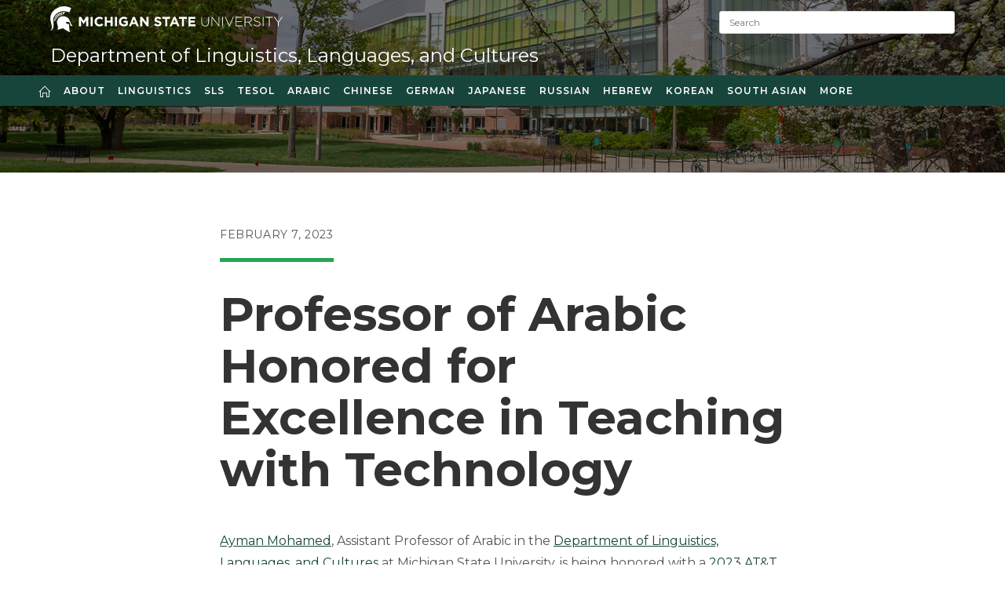

--- FILE ---
content_type: text/html; charset=UTF-8
request_url: https://lilac.msu.edu/news/professor-of-arabic-honored-for-excellence-in-teaching-with-technology/
body_size: 40958
content:
<!DOCTYPE html>
<html class="html" lang="en-US">
<head>
	<meta charset="UTF-8">
	<link rel="profile" href="https://gmpg.org/xfn/11">

	<title>Professor of Arabic Honored for Excellence in Teaching with Technology - Department of Linguistics, Languages, and Cultures</title>
	<style>img:is([sizes="auto" i], [sizes^="auto," i]) { contain-intrinsic-size: 3000px 1500px }</style>
	<meta property="og:type" content="article" />
<meta property="og:title" content="Professor of Arabic Honored for Excellence in Teaching with Technology" />
<meta property="og:description" content="Ayman Mohamed, Assistant Professor of Arabic in the Department of Linguistics, Languages, and Cultures at Michigan State University, is being honored with a 2023 AT&amp;T Excellence in Teaching with Technology Award for his work redesigning his Elementary Arabic courses at the onset of the COVID-19 pandemic. His technical but minimal approach to…" />
<meta property="og:image" content="https://lilac.msu.edu/wp-content/uploads/sites/2/sites/23/2023/02/MohamedAyman7-scaled.jpg" />
<meta property="og:image:width" content="2560" />
<meta property="og:image:height" content="1707" />
<meta property="og:url" content="https://lilac.msu.edu/news/professor-of-arabic-honored-for-excellence-in-teaching-with-technology/" />
<meta property="og:site_name" content="Department of Linguistics, Languages, and Cultures" />
<meta property="article:published_time" content="2023-02-07T00:19:48+00:00" />
<meta property="article:modified_time" content="2023-02-07T18:29:43+00:00" />
<meta property="og:updated_time" content="2023-02-07T18:29:43+00:00" />
<meta property="article:tag" content="@mohame44" />
<meta property="article:section" content="Faculty" />
<meta name="twitter:card" content="summary_large_image" />
<meta name="twitter:title" content="Professor of Arabic Honored for Excellence in Teaching with Technology" />
<meta name="twitter:description" content="Ayman Mohamed, Assistant Professor of Arabic in the Department of Linguistics, Languages, and Cultures at Michigan State University, is being honored with a 2023 AT&amp;T Excellence in Teaching with Technology Award for his work redesigning his Elementary Arabic courses at the onset of the COVID-19 pandemic. His technical but minimal approach to…" />
<meta name="twitter:image" content="https://lilac.msu.edu/wp-content/uploads/sites/2/sites/23/2023/02/MohamedAyman7-scaled.jpg" />
<meta name="twitter:site" content="@" />
<meta name="twitter:creator" content="@" />
<meta name="viewport" content="width=device-width, initial-scale=1">
<!-- The SEO Framework by Sybre Waaijer -->
<meta name="robots" content="max-snippet:-1,max-image-preview:large,max-video-preview:-1" />
<link rel="canonical" href="https://lilac.msu.edu/news/professor-of-arabic-honored-for-excellence-in-teaching-with-technology/" />
<meta name="description" content="Ayman Mohamed, Assistant Professor of Arabic in the Department of Linguistics, Languages, and Cultures at Michigan State University, is being honored with a…" />
<meta property="og:type" content="article" />
<meta property="og:locale" content="en_US" />
<meta property="og:site_name" content="Department of Linguistics, Languages, and Cultures" />
<meta property="og:title" content="Professor of Arabic Honored for Excellence in Teaching with Technology" />
<meta property="og:description" content="Ayman Mohamed, Assistant Professor of Arabic in the Department of Linguistics, Languages, and Cultures at Michigan State University, is being honored with a 2023 AT&amp;T Excellence in Teaching with…" />
<meta property="og:url" content="https://lilac.msu.edu/news/professor-of-arabic-honored-for-excellence-in-teaching-with-technology/" />
<meta property="og:image" content="https://lilac.msu.edu/wp-content/uploads/sites/2/sites/23/2023/02/MohamedAyman7-scaled.jpg" />
<meta property="og:image:width" content="2560" />
<meta property="og:image:height" content="1707" />
<meta property="article:published_time" content="2023-02-07T00:19:48+00:00" />
<meta property="article:modified_time" content="2023-02-07T18:29:43+00:00" />
<meta name="twitter:card" content="summary_large_image" />
<meta name="twitter:title" content="Professor of Arabic Honored for Excellence in Teaching with Technology" />
<meta name="twitter:description" content="Ayman Mohamed, Assistant Professor of Arabic in the Department of Linguistics, Languages, and Cultures at Michigan State University, is being honored with a 2023 AT&amp;T Excellence in Teaching with…" />
<meta name="twitter:image" content="https://lilac.msu.edu/wp-content/uploads/sites/2/sites/23/2023/02/MohamedAyman7-scaled.jpg" />
<script type="application/ld+json">{"@context":"https://schema.org","@graph":[{"@type":"WebSite","@id":"https://lilac.msu.edu/#/schema/WebSite","url":"https://lilac.msu.edu/","name":"Department of Linguistics, Languages, and Cultures","description":"Michigan State University","inLanguage":"en-US","potentialAction":{"@type":"SearchAction","target":{"@type":"EntryPoint","urlTemplate":"https://lilac.msu.edu/search/{search_term_string}/"},"query-input":"required name=search_term_string"},"publisher":{"@type":"Organization","@id":"https://lilac.msu.edu/#/schema/Organization","name":"Department of Linguistics, Languages, and Cultures","url":"https://lilac.msu.edu/","logo":{"@type":"ImageObject","url":"https://lilac.msu.edu/wp-content/uploads/sites/2/sites/23/2019/02/cropped-msu_favicon.png","contentUrl":"https://lilac.msu.edu/wp-content/uploads/sites/2/sites/23/2019/02/cropped-msu_favicon.png","width":512,"height":512}}},{"@type":"WebPage","@id":"https://lilac.msu.edu/news/professor-of-arabic-honored-for-excellence-in-teaching-with-technology/","url":"https://lilac.msu.edu/news/professor-of-arabic-honored-for-excellence-in-teaching-with-technology/","name":"Professor of Arabic Honored for Excellence in Teaching with Technology - Department of Linguistics, Languages, and Cultures","description":"Ayman Mohamed, Assistant Professor of Arabic in the Department of Linguistics, Languages, and Cultures at Michigan State University, is being honored with a…","inLanguage":"en-US","isPartOf":{"@id":"https://lilac.msu.edu/#/schema/WebSite"},"breadcrumb":{"@type":"BreadcrumbList","@id":"https://lilac.msu.edu/#/schema/BreadcrumbList","itemListElement":[{"@type":"ListItem","position":1,"item":"https://lilac.msu.edu/","name":"Department of Linguistics, Languages, and Cultures"},{"@type":"ListItem","position":2,"item":"https://lilac.msu.edu/news/category/faculty/","name":"Category: Faculty"},{"@type":"ListItem","position":3,"name":"Professor of Arabic Honored for Excellence in Teaching with Technology"}]},"potentialAction":{"@type":"ReadAction","target":"https://lilac.msu.edu/news/professor-of-arabic-honored-for-excellence-in-teaching-with-technology/"},"datePublished":"2023-02-07T00:19:48+00:00","dateModified":"2023-02-07T18:29:43+00:00","author":{"@type":"Person","@id":"https://lilac.msu.edu/#/schema/Person/765ca669b314e5c2d613c120b581eefc","name":"gietzel"}}]}</script>
<!-- / The SEO Framework by Sybre Waaijer | 2.25ms meta | 0.10ms boot -->

<link rel='dns-prefetch' href='//fonts.googleapis.com' />
<link rel="alternate" type="application/rss+xml" title="Department of Linguistics, Languages, and Cultures &raquo; Feed" href="https://lilac.msu.edu/feed/" />
<script>
window._wpemojiSettings = {"baseUrl":"https:\/\/s.w.org\/images\/core\/emoji\/16.0.1\/72x72\/","ext":".png","svgUrl":"https:\/\/s.w.org\/images\/core\/emoji\/16.0.1\/svg\/","svgExt":".svg","source":{"concatemoji":"https:\/\/lilac.msu.edu\/wp-includes\/js\/wp-emoji-release.min.js?ver=6.8.3"}};
/*! This file is auto-generated */
!function(s,n){var o,i,e;function c(e){try{var t={supportTests:e,timestamp:(new Date).valueOf()};sessionStorage.setItem(o,JSON.stringify(t))}catch(e){}}function p(e,t,n){e.clearRect(0,0,e.canvas.width,e.canvas.height),e.fillText(t,0,0);var t=new Uint32Array(e.getImageData(0,0,e.canvas.width,e.canvas.height).data),a=(e.clearRect(0,0,e.canvas.width,e.canvas.height),e.fillText(n,0,0),new Uint32Array(e.getImageData(0,0,e.canvas.width,e.canvas.height).data));return t.every(function(e,t){return e===a[t]})}function u(e,t){e.clearRect(0,0,e.canvas.width,e.canvas.height),e.fillText(t,0,0);for(var n=e.getImageData(16,16,1,1),a=0;a<n.data.length;a++)if(0!==n.data[a])return!1;return!0}function f(e,t,n,a){switch(t){case"flag":return n(e,"\ud83c\udff3\ufe0f\u200d\u26a7\ufe0f","\ud83c\udff3\ufe0f\u200b\u26a7\ufe0f")?!1:!n(e,"\ud83c\udde8\ud83c\uddf6","\ud83c\udde8\u200b\ud83c\uddf6")&&!n(e,"\ud83c\udff4\udb40\udc67\udb40\udc62\udb40\udc65\udb40\udc6e\udb40\udc67\udb40\udc7f","\ud83c\udff4\u200b\udb40\udc67\u200b\udb40\udc62\u200b\udb40\udc65\u200b\udb40\udc6e\u200b\udb40\udc67\u200b\udb40\udc7f");case"emoji":return!a(e,"\ud83e\udedf")}return!1}function g(e,t,n,a){var r="undefined"!=typeof WorkerGlobalScope&&self instanceof WorkerGlobalScope?new OffscreenCanvas(300,150):s.createElement("canvas"),o=r.getContext("2d",{willReadFrequently:!0}),i=(o.textBaseline="top",o.font="600 32px Arial",{});return e.forEach(function(e){i[e]=t(o,e,n,a)}),i}function t(e){var t=s.createElement("script");t.src=e,t.defer=!0,s.head.appendChild(t)}"undefined"!=typeof Promise&&(o="wpEmojiSettingsSupports",i=["flag","emoji"],n.supports={everything:!0,everythingExceptFlag:!0},e=new Promise(function(e){s.addEventListener("DOMContentLoaded",e,{once:!0})}),new Promise(function(t){var n=function(){try{var e=JSON.parse(sessionStorage.getItem(o));if("object"==typeof e&&"number"==typeof e.timestamp&&(new Date).valueOf()<e.timestamp+604800&&"object"==typeof e.supportTests)return e.supportTests}catch(e){}return null}();if(!n){if("undefined"!=typeof Worker&&"undefined"!=typeof OffscreenCanvas&&"undefined"!=typeof URL&&URL.createObjectURL&&"undefined"!=typeof Blob)try{var e="postMessage("+g.toString()+"("+[JSON.stringify(i),f.toString(),p.toString(),u.toString()].join(",")+"));",a=new Blob([e],{type:"text/javascript"}),r=new Worker(URL.createObjectURL(a),{name:"wpTestEmojiSupports"});return void(r.onmessage=function(e){c(n=e.data),r.terminate(),t(n)})}catch(e){}c(n=g(i,f,p,u))}t(n)}).then(function(e){for(var t in e)n.supports[t]=e[t],n.supports.everything=n.supports.everything&&n.supports[t],"flag"!==t&&(n.supports.everythingExceptFlag=n.supports.everythingExceptFlag&&n.supports[t]);n.supports.everythingExceptFlag=n.supports.everythingExceptFlag&&!n.supports.flag,n.DOMReady=!1,n.readyCallback=function(){n.DOMReady=!0}}).then(function(){return e}).then(function(){var e;n.supports.everything||(n.readyCallback(),(e=n.source||{}).concatemoji?t(e.concatemoji):e.wpemoji&&e.twemoji&&(t(e.twemoji),t(e.wpemoji)))}))}((window,document),window._wpemojiSettings);
</script>
<link rel='stylesheet' id='dashicons-css' href='https://lilac.msu.edu/wp-includes/css/dashicons.min.css?ver=6.8.3' media='all' />
<link rel='stylesheet' id='elusive-css' href='https://lilac.msu.edu/wp-content/plugins/ocean-extra/includes/menu-icons/includes/library/icon-selector/css/types/elusive.min.css?ver=2.0' media='all' />
<link rel='stylesheet' id='foundation-icons-css' href='https://lilac.msu.edu/wp-content/plugins/ocean-extra/includes/menu-icons/includes/library/icon-selector/css/types/foundation-icons.min.css?ver=3.0' media='all' />
<link rel='stylesheet' id='genericons-css' href='https://lilac.msu.edu/wp-content/plugins/ocean-extra/includes/menu-icons/includes/library/icon-selector/css/types/genericons.min.css?ver=3.4' media='all' />
<style id='wp-emoji-styles-inline-css'>

	img.wp-smiley, img.emoji {
		display: inline !important;
		border: none !important;
		box-shadow: none !important;
		height: 1em !important;
		width: 1em !important;
		margin: 0 0.07em !important;
		vertical-align: -0.1em !important;
		background: none !important;
		padding: 0 !important;
	}
</style>
<link rel='stylesheet' id='wp-block-library-css' href='https://lilac.msu.edu/wp-includes/css/dist/block-library/style.min.css?ver=6.8.3' media='all' />
<style id='wp-block-library-theme-inline-css'>
.wp-block-audio :where(figcaption){color:#555;font-size:13px;text-align:center}.is-dark-theme .wp-block-audio :where(figcaption){color:#ffffffa6}.wp-block-audio{margin:0 0 1em}.wp-block-code{border:1px solid #ccc;border-radius:4px;font-family:Menlo,Consolas,monaco,monospace;padding:.8em 1em}.wp-block-embed :where(figcaption){color:#555;font-size:13px;text-align:center}.is-dark-theme .wp-block-embed :where(figcaption){color:#ffffffa6}.wp-block-embed{margin:0 0 1em}.blocks-gallery-caption{color:#555;font-size:13px;text-align:center}.is-dark-theme .blocks-gallery-caption{color:#ffffffa6}:root :where(.wp-block-image figcaption){color:#555;font-size:13px;text-align:center}.is-dark-theme :root :where(.wp-block-image figcaption){color:#ffffffa6}.wp-block-image{margin:0 0 1em}.wp-block-pullquote{border-bottom:4px solid;border-top:4px solid;color:currentColor;margin-bottom:1.75em}.wp-block-pullquote cite,.wp-block-pullquote footer,.wp-block-pullquote__citation{color:currentColor;font-size:.8125em;font-style:normal;text-transform:uppercase}.wp-block-quote{border-left:.25em solid;margin:0 0 1.75em;padding-left:1em}.wp-block-quote cite,.wp-block-quote footer{color:currentColor;font-size:.8125em;font-style:normal;position:relative}.wp-block-quote:where(.has-text-align-right){border-left:none;border-right:.25em solid;padding-left:0;padding-right:1em}.wp-block-quote:where(.has-text-align-center){border:none;padding-left:0}.wp-block-quote.is-large,.wp-block-quote.is-style-large,.wp-block-quote:where(.is-style-plain){border:none}.wp-block-search .wp-block-search__label{font-weight:700}.wp-block-search__button{border:1px solid #ccc;padding:.375em .625em}:where(.wp-block-group.has-background){padding:1.25em 2.375em}.wp-block-separator.has-css-opacity{opacity:.4}.wp-block-separator{border:none;border-bottom:2px solid;margin-left:auto;margin-right:auto}.wp-block-separator.has-alpha-channel-opacity{opacity:1}.wp-block-separator:not(.is-style-wide):not(.is-style-dots){width:100px}.wp-block-separator.has-background:not(.is-style-dots){border-bottom:none;height:1px}.wp-block-separator.has-background:not(.is-style-wide):not(.is-style-dots){height:2px}.wp-block-table{margin:0 0 1em}.wp-block-table td,.wp-block-table th{word-break:normal}.wp-block-table :where(figcaption){color:#555;font-size:13px;text-align:center}.is-dark-theme .wp-block-table :where(figcaption){color:#ffffffa6}.wp-block-video :where(figcaption){color:#555;font-size:13px;text-align:center}.is-dark-theme .wp-block-video :where(figcaption){color:#ffffffa6}.wp-block-video{margin:0 0 1em}:root :where(.wp-block-template-part.has-background){margin-bottom:0;margin-top:0;padding:1.25em 2.375em}
</style>
<style id='classic-theme-styles-inline-css'>
/*! This file is auto-generated */
.wp-block-button__link{color:#fff;background-color:#32373c;border-radius:9999px;box-shadow:none;text-decoration:none;padding:calc(.667em + 2px) calc(1.333em + 2px);font-size:1.125em}.wp-block-file__button{background:#32373c;color:#fff;text-decoration:none}
</style>
<style id='global-styles-inline-css'>
:root{--wp--preset--aspect-ratio--square: 1;--wp--preset--aspect-ratio--4-3: 4/3;--wp--preset--aspect-ratio--3-4: 3/4;--wp--preset--aspect-ratio--3-2: 3/2;--wp--preset--aspect-ratio--2-3: 2/3;--wp--preset--aspect-ratio--16-9: 16/9;--wp--preset--aspect-ratio--9-16: 9/16;--wp--preset--color--black: #000000;--wp--preset--color--cyan-bluish-gray: #abb8c3;--wp--preset--color--white: #ffffff;--wp--preset--color--pale-pink: #f78da7;--wp--preset--color--vivid-red: #cf2e2e;--wp--preset--color--luminous-vivid-orange: #ff6900;--wp--preset--color--luminous-vivid-amber: #fcb900;--wp--preset--color--light-green-cyan: #7bdcb5;--wp--preset--color--vivid-green-cyan: #00d084;--wp--preset--color--pale-cyan-blue: #8ed1fc;--wp--preset--color--vivid-cyan-blue: #0693e3;--wp--preset--color--vivid-purple: #9b51e0;--wp--preset--gradient--vivid-cyan-blue-to-vivid-purple: linear-gradient(135deg,rgba(6,147,227,1) 0%,rgb(155,81,224) 100%);--wp--preset--gradient--light-green-cyan-to-vivid-green-cyan: linear-gradient(135deg,rgb(122,220,180) 0%,rgb(0,208,130) 100%);--wp--preset--gradient--luminous-vivid-amber-to-luminous-vivid-orange: linear-gradient(135deg,rgba(252,185,0,1) 0%,rgba(255,105,0,1) 100%);--wp--preset--gradient--luminous-vivid-orange-to-vivid-red: linear-gradient(135deg,rgba(255,105,0,1) 0%,rgb(207,46,46) 100%);--wp--preset--gradient--very-light-gray-to-cyan-bluish-gray: linear-gradient(135deg,rgb(238,238,238) 0%,rgb(169,184,195) 100%);--wp--preset--gradient--cool-to-warm-spectrum: linear-gradient(135deg,rgb(74,234,220) 0%,rgb(151,120,209) 20%,rgb(207,42,186) 40%,rgb(238,44,130) 60%,rgb(251,105,98) 80%,rgb(254,248,76) 100%);--wp--preset--gradient--blush-light-purple: linear-gradient(135deg,rgb(255,206,236) 0%,rgb(152,150,240) 100%);--wp--preset--gradient--blush-bordeaux: linear-gradient(135deg,rgb(254,205,165) 0%,rgb(254,45,45) 50%,rgb(107,0,62) 100%);--wp--preset--gradient--luminous-dusk: linear-gradient(135deg,rgb(255,203,112) 0%,rgb(199,81,192) 50%,rgb(65,88,208) 100%);--wp--preset--gradient--pale-ocean: linear-gradient(135deg,rgb(255,245,203) 0%,rgb(182,227,212) 50%,rgb(51,167,181) 100%);--wp--preset--gradient--electric-grass: linear-gradient(135deg,rgb(202,248,128) 0%,rgb(113,206,126) 100%);--wp--preset--gradient--midnight: linear-gradient(135deg,rgb(2,3,129) 0%,rgb(40,116,252) 100%);--wp--preset--font-size--small: 13px;--wp--preset--font-size--medium: 20px;--wp--preset--font-size--large: 36px;--wp--preset--font-size--x-large: 42px;--wp--preset--spacing--20: 0.44rem;--wp--preset--spacing--30: 0.67rem;--wp--preset--spacing--40: 1rem;--wp--preset--spacing--50: 1.5rem;--wp--preset--spacing--60: 2.25rem;--wp--preset--spacing--70: 3.38rem;--wp--preset--spacing--80: 5.06rem;--wp--preset--shadow--natural: 6px 6px 9px rgba(0, 0, 0, 0.2);--wp--preset--shadow--deep: 12px 12px 50px rgba(0, 0, 0, 0.4);--wp--preset--shadow--sharp: 6px 6px 0px rgba(0, 0, 0, 0.2);--wp--preset--shadow--outlined: 6px 6px 0px -3px rgba(255, 255, 255, 1), 6px 6px rgba(0, 0, 0, 1);--wp--preset--shadow--crisp: 6px 6px 0px rgba(0, 0, 0, 1);}:where(.is-layout-flex){gap: 0.5em;}:where(.is-layout-grid){gap: 0.5em;}body .is-layout-flex{display: flex;}.is-layout-flex{flex-wrap: wrap;align-items: center;}.is-layout-flex > :is(*, div){margin: 0;}body .is-layout-grid{display: grid;}.is-layout-grid > :is(*, div){margin: 0;}:where(.wp-block-columns.is-layout-flex){gap: 2em;}:where(.wp-block-columns.is-layout-grid){gap: 2em;}:where(.wp-block-post-template.is-layout-flex){gap: 1.25em;}:where(.wp-block-post-template.is-layout-grid){gap: 1.25em;}.has-black-color{color: var(--wp--preset--color--black) !important;}.has-cyan-bluish-gray-color{color: var(--wp--preset--color--cyan-bluish-gray) !important;}.has-white-color{color: var(--wp--preset--color--white) !important;}.has-pale-pink-color{color: var(--wp--preset--color--pale-pink) !important;}.has-vivid-red-color{color: var(--wp--preset--color--vivid-red) !important;}.has-luminous-vivid-orange-color{color: var(--wp--preset--color--luminous-vivid-orange) !important;}.has-luminous-vivid-amber-color{color: var(--wp--preset--color--luminous-vivid-amber) !important;}.has-light-green-cyan-color{color: var(--wp--preset--color--light-green-cyan) !important;}.has-vivid-green-cyan-color{color: var(--wp--preset--color--vivid-green-cyan) !important;}.has-pale-cyan-blue-color{color: var(--wp--preset--color--pale-cyan-blue) !important;}.has-vivid-cyan-blue-color{color: var(--wp--preset--color--vivid-cyan-blue) !important;}.has-vivid-purple-color{color: var(--wp--preset--color--vivid-purple) !important;}.has-black-background-color{background-color: var(--wp--preset--color--black) !important;}.has-cyan-bluish-gray-background-color{background-color: var(--wp--preset--color--cyan-bluish-gray) !important;}.has-white-background-color{background-color: var(--wp--preset--color--white) !important;}.has-pale-pink-background-color{background-color: var(--wp--preset--color--pale-pink) !important;}.has-vivid-red-background-color{background-color: var(--wp--preset--color--vivid-red) !important;}.has-luminous-vivid-orange-background-color{background-color: var(--wp--preset--color--luminous-vivid-orange) !important;}.has-luminous-vivid-amber-background-color{background-color: var(--wp--preset--color--luminous-vivid-amber) !important;}.has-light-green-cyan-background-color{background-color: var(--wp--preset--color--light-green-cyan) !important;}.has-vivid-green-cyan-background-color{background-color: var(--wp--preset--color--vivid-green-cyan) !important;}.has-pale-cyan-blue-background-color{background-color: var(--wp--preset--color--pale-cyan-blue) !important;}.has-vivid-cyan-blue-background-color{background-color: var(--wp--preset--color--vivid-cyan-blue) !important;}.has-vivid-purple-background-color{background-color: var(--wp--preset--color--vivid-purple) !important;}.has-black-border-color{border-color: var(--wp--preset--color--black) !important;}.has-cyan-bluish-gray-border-color{border-color: var(--wp--preset--color--cyan-bluish-gray) !important;}.has-white-border-color{border-color: var(--wp--preset--color--white) !important;}.has-pale-pink-border-color{border-color: var(--wp--preset--color--pale-pink) !important;}.has-vivid-red-border-color{border-color: var(--wp--preset--color--vivid-red) !important;}.has-luminous-vivid-orange-border-color{border-color: var(--wp--preset--color--luminous-vivid-orange) !important;}.has-luminous-vivid-amber-border-color{border-color: var(--wp--preset--color--luminous-vivid-amber) !important;}.has-light-green-cyan-border-color{border-color: var(--wp--preset--color--light-green-cyan) !important;}.has-vivid-green-cyan-border-color{border-color: var(--wp--preset--color--vivid-green-cyan) !important;}.has-pale-cyan-blue-border-color{border-color: var(--wp--preset--color--pale-cyan-blue) !important;}.has-vivid-cyan-blue-border-color{border-color: var(--wp--preset--color--vivid-cyan-blue) !important;}.has-vivid-purple-border-color{border-color: var(--wp--preset--color--vivid-purple) !important;}.has-vivid-cyan-blue-to-vivid-purple-gradient-background{background: var(--wp--preset--gradient--vivid-cyan-blue-to-vivid-purple) !important;}.has-light-green-cyan-to-vivid-green-cyan-gradient-background{background: var(--wp--preset--gradient--light-green-cyan-to-vivid-green-cyan) !important;}.has-luminous-vivid-amber-to-luminous-vivid-orange-gradient-background{background: var(--wp--preset--gradient--luminous-vivid-amber-to-luminous-vivid-orange) !important;}.has-luminous-vivid-orange-to-vivid-red-gradient-background{background: var(--wp--preset--gradient--luminous-vivid-orange-to-vivid-red) !important;}.has-very-light-gray-to-cyan-bluish-gray-gradient-background{background: var(--wp--preset--gradient--very-light-gray-to-cyan-bluish-gray) !important;}.has-cool-to-warm-spectrum-gradient-background{background: var(--wp--preset--gradient--cool-to-warm-spectrum) !important;}.has-blush-light-purple-gradient-background{background: var(--wp--preset--gradient--blush-light-purple) !important;}.has-blush-bordeaux-gradient-background{background: var(--wp--preset--gradient--blush-bordeaux) !important;}.has-luminous-dusk-gradient-background{background: var(--wp--preset--gradient--luminous-dusk) !important;}.has-pale-ocean-gradient-background{background: var(--wp--preset--gradient--pale-ocean) !important;}.has-electric-grass-gradient-background{background: var(--wp--preset--gradient--electric-grass) !important;}.has-midnight-gradient-background{background: var(--wp--preset--gradient--midnight) !important;}.has-small-font-size{font-size: var(--wp--preset--font-size--small) !important;}.has-medium-font-size{font-size: var(--wp--preset--font-size--medium) !important;}.has-large-font-size{font-size: var(--wp--preset--font-size--large) !important;}.has-x-large-font-size{font-size: var(--wp--preset--font-size--x-large) !important;}
:where(.wp-block-post-template.is-layout-flex){gap: 1.25em;}:where(.wp-block-post-template.is-layout-grid){gap: 1.25em;}
:where(.wp-block-columns.is-layout-flex){gap: 2em;}:where(.wp-block-columns.is-layout-grid){gap: 2em;}
:root :where(.wp-block-pullquote){font-size: 1.5em;line-height: 1.6;}
</style>
<link rel='stylesheet' id='oceanwp-style-css' href='https://lilac.msu.edu/wp-content/themes/oceanwp/assets/css/style.min.css?ver=1.9' media='all' />
<link rel='stylesheet' id='child-style-css' href='https://lilac.msu.edu/wp-content/themes/redcedar/style.css?ver=6.8.3' media='all' />
<link rel='stylesheet' id='redcedar-google-fonts-css' href='//fonts.googleapis.com/css?family=Montserrat%3A100%2C100i%2C200%2C200i%2C300%2C300i%2C400%2C400i%2C500%2C500i%2C600%2C600i%2C700%2C700i%2C800%2C800i%2C900%2C900i&#038;ver=6.8.3' media='all' />
<link rel='stylesheet' id='font-awesome-css' href='https://lilac.msu.edu/wp-content/themes/oceanwp/assets/fonts/fontawesome/css/all.min.css?ver=6.7.2' media='all' />
<link rel='stylesheet' id='simple-line-icons-css' href='https://lilac.msu.edu/wp-content/themes/oceanwp/assets/css/third/simple-line-icons.min.css?ver=2.4.0' media='all' />
<link rel='stylesheet' id='oe-widgets-style-css' href='https://lilac.msu.edu/wp-content/plugins/ocean-extra/assets/css/widgets.css?ver=6.8.3' media='all' />
<script src="https://lilac.msu.edu/wp-includes/js/jquery/jquery.min.js?ver=3.7.1" id="jquery-core-js"></script>
<script src="https://lilac.msu.edu/wp-includes/js/jquery/jquery-migrate.min.js?ver=3.4.1" id="jquery-migrate-js"></script>
<link rel="https://api.w.org/" href="https://lilac.msu.edu/wp-json/" /><link rel="alternate" title="JSON" type="application/json" href="https://lilac.msu.edu/wp-json/wp/v2/posts/12223" /><link rel="EditURI" type="application/rsd+xml" title="RSD" href="https://lilac.msu.edu/xmlrpc.php?rsd" />
<link rel="alternate" title="oEmbed (JSON)" type="application/json+oembed" href="https://lilac.msu.edu/wp-json/oembed/1.0/embed?url=https%3A%2F%2Flilac.msu.edu%2Fnews%2Fprofessor-of-arabic-honored-for-excellence-in-teaching-with-technology%2F" />
<link rel="alternate" title="oEmbed (XML)" type="text/xml+oembed" href="https://lilac.msu.edu/wp-json/oembed/1.0/embed?url=https%3A%2F%2Flilac.msu.edu%2Fnews%2Fprofessor-of-arabic-honored-for-excellence-in-teaching-with-technology%2F&#038;format=xml" />
<meta name="generator" content="Elementor 3.28.4; features: additional_custom_breakpoints, e_local_google_fonts; settings: css_print_method-external, google_font-enabled, font_display-auto">
			<style>
				.e-con.e-parent:nth-of-type(n+4):not(.e-lazyloaded):not(.e-no-lazyload),
				.e-con.e-parent:nth-of-type(n+4):not(.e-lazyloaded):not(.e-no-lazyload) * {
					background-image: none !important;
				}
				@media screen and (max-height: 1024px) {
					.e-con.e-parent:nth-of-type(n+3):not(.e-lazyloaded):not(.e-no-lazyload),
					.e-con.e-parent:nth-of-type(n+3):not(.e-lazyloaded):not(.e-no-lazyload) * {
						background-image: none !important;
					}
				}
				@media screen and (max-height: 640px) {
					.e-con.e-parent:nth-of-type(n+2):not(.e-lazyloaded):not(.e-no-lazyload),
					.e-con.e-parent:nth-of-type(n+2):not(.e-lazyloaded):not(.e-no-lazyload) * {
						background-image: none !important;
					}
				}
			</style>
			<link rel="icon" href="https://lilac.msu.edu/wp-content/uploads/sites/2/sites/23/2019/02/cropped-msu_favicon-32x32.png" sizes="32x32" />
<link rel="icon" href="https://lilac.msu.edu/wp-content/uploads/sites/2/sites/23/2019/02/cropped-msu_favicon-192x192.png" sizes="192x192" />
<link rel="apple-touch-icon" href="https://lilac.msu.edu/wp-content/uploads/sites/2/sites/23/2019/02/cropped-msu_favicon-180x180.png" />
<meta name="msapplication-TileImage" content="https://lilac.msu.edu/wp-content/uploads/sites/2/sites/23/2019/02/cropped-msu_favicon-270x270.png" />
		<style id="wp-custom-css">
			/* Social Menu */#site-header.medium-header .top-col.col-2{max-width:15%}/* Article Style */body.single-post div#content article ul.meta{justify-content:left;border-bottom:0;padding-left:20px}body.single-post div#content article header{text-align:left}body.single-post header.page-header{height:220px;min-height:220px;/* background:rgb(81,133,121);background:linear-gradient(180deg,rgba(81,133,121,0.5) 0,rgba(255,255,255,1) 100%) !important;*/}body.single-post h1.page-header-title{display:none}body.single-post h1.single-post-title{font-size:6rem;font-weight:700;letter-spacing:0;line-height:1.1;border:none}@media (max-width:1080px){body.single-post h1.single-post-title{font-size:50px}}@media (max-width:767px){body.single-post h1.single-post-title{font-size:32px}}body.single-post li.meta-date{border-bottom:solid 5px #23A455;padding-bottom:20px;text-transform:uppercase;letter-spacing:0.2rem;color:#555}body.single-post li.meta-date i.icon-clock{display:none}body.single-post blockquote.wp-block-quote{border-color:#23A455;font-size:2.5rem}body.single-post article .entry-content >div,body.single-post article .entry-content >figure{max-width:720px;margin:0 auto}body.single-post article iframe{max-width:760px;margin:auto;display:block}/* End Article Style *//* News Container */.newshomepage .anwp-pg-wrap .anwp-pg-post-teaser--layout-d .anwp-pg-post-teaser__title{font-size:16px;text-transform:uppercase;line-height:1.3em;letter-spacing:1.3px;text-align:center;padding:20px 10px 0 10px}.newshomepage div.anwp-readmore{position:absolute;bottom:0;width:95%;text-align:center;margin-right:10px;margin-top:10px}.newshomepage .anwp-pg-wrap .anwp-pg-post-teaser--layout-d .anwp-pg-post-teaser__excerpt{padding:10px;line-height:2rem;font-weight:300}.newshomepage .anwp-pg-wrap .anwp-pg-classic-grid .anwp-pg-post-teaser__content{border-bottom:30px solid #18453b}.newshomepage div.anwp-readmore a{color:#fff;text-transform:uppercase;font-weight:600;letter-spacing:1.3px;font-size:14px}/* End News Container */.advanced-sidebar-menu ul.child-sidebar-menu >li.page_item{margin-bottom:5px;padding-bottom:5px;border-bottom:1px solid #18453b}.advanced-sidebar-menu ul li.page_item:last-child{margin-bottom:0;padding-bottom:0;border-bottom:none}.advanced-sidebar-menu ul li.current_page_item{list-style-type:none}.advanced-sidebar-menu ul.child-sidebar-menu >li.page_item.current_page_item a{font-weight:700}.advanced-sidebar-menu ul li.page_item a{font-size:110%;letter-spacing:.6px;text-transform:uppercase;font-weight:400}.advanced-sidebar-menu ul.grandchild-sidebar-menu li.page_item a{font-size:100%;letter-spacing:.6px;text-transform:uppercase;font-weight:400 !important}#site-logo a.site-logo-text{font-weight:400;text-transform:none}#site-navigation-wrap{background-color:#18453b !important}#site-logo{float:left !important}.oceanwp-social-menu{float:right !important}li.full-mega >ul.megamenu:first-of-type >li.menu-item:first-of-type{width:100%}.navigation li.megamenu-li .megamenu.col-2 >li{width:100%}.navigation li.megamenu-li .megamenu.col-3 >li{width:50%}.navigation li.megamenu-li .megamenu.col-4 >li{width:33.333333%}.navigation li.megamenu-li .megamenu.col-5 >li{width:25%}.navigation li.megamenu-li .megamenu.col-6 >li{width:20%}li.full-mega >ul.megamenu:first-of-type >li.menu-item:first-of-type span.text-wrap{font-size:24px;line-height:40px}ul#menu-main >li.sfHover{background-color:#fff}ul#menu-main >li.sfHover span.text-wrap{color:#18453b}@media (max-width:767px){#top-bar-wrap.transparent-topbar+#transparent-header-wrap #site-header{padding-top:50px}main header{min-height:70vh}}ul.megamenu.sub-menu span.text-wrap{font-weight:700}ul.megamenu.sub-menu li a span{line-height:30px}ul.megamenu.sub-menu ul.sub-menu span.text-wrap{font-weight:400;padding-left:10px}ul.megamenu.sub-menu ul.sub-menu li a span{line-height:initial}#menu-item-171 span.text-wrap,#menu-item-172 span.text-wrap,#menu-item-173 span.text-wrap,#menu-item-174 span.text-wrap,#menu-item-175 span.text-wrap,#menu-item-176 span.text-wrap,#menu-item-177 span.text-wrap,#menu-item-178 span.text-wrap{font-size:180%}#menu-item-2759 ul.megamenu >li{width:50%}#menu-item-4706 span.text-wrap{font-size:24px;line-height:40px;font-weight:700}/* Stop YouTube Padding */.wp-embed-responsive .wp-block-embed.wp-embed-aspect-16-9 .wp-block-embed__wrapper::before{padding-top:0}.wp-embed-responsive .wp-block-embed.wp-embed-aspect-16-9 .wp-block-embed__wrapper::before{padding-top :0}article .entry-content figure.wp-block-embed{max-width:760px;margin:0 auto}header#site-header.is-transparent{z-index:100}input#search{z-index:9999}body.single-post h1.page-header-title{position:absolute;visibility:hidden}body.single-post h1.page-header-title:before{content:"News";visibility:visible;display:block}body.single-post article iframe{margin:0 auto;display:block}div#sidr .sidr-class-nav-no-click:not(.sidr-class-menu-item-has-children){display:none}.oceanwp-mobile-menu-icon{position:absolute;top:-10px;right:20px;z-index:99999}/* Directory Cards CSS */#main table.dataTable.no-footer{border-bottom:none}#directorycards tr td:first-child{overflow:hidden;padding:0;margin:8px 10px}#directorycards td img{transition:all .5s ease}#directorycards td:hover img{transform:scale(1.04)}#main #filter1,#main #filter2,#main #filter3{display:inline-block;padding:5px 20px}#main .dataTables_wrapper .dataTables_filter{float:left;padding:5px 0 5px 20px}#main .netsposts-screen input{-webkit-appearance:none;-moz-appearance:none;background-color:#fefefe;border:1px solid #18453b;border-radius:0;color:#18453b;font-family:inherit;font-size:1.4rem;font-weight:600;height:3rem;line-height:1.5;margin:0;padding:.5rem;-webkit-transition:border-color .25s ease-in-out,-webkit-box-shadow .5s;transition:border-color .25s ease-in-out,-webkit-box-shadow .5s;transition:box-shadow .5s,border-color .25s ease-in-out;transition:box-shadow .5s,border-color .25s ease-in-out,-webkit-box-shadow .5s;width:260px;margin-right:20px;background-image:url('https://sandbox.marcom.cal.msu.edu/wp-content/uploads/sites/3/2022/03/CAL_pd_search2.png');background-repeat:no-repeat;background-position:right;background-size:contain;padding-right:30px}#main .netsposts-screen input::placeholder{color:#18453b}#main .netsposts-screen select{-webkit-appearance:none;-moz-appearance:none;appearance:none;background-color:#fefefe;border:1px solid #18453b;border-radius:0;color:#18453b;font-family:inherit;font-size:1.4rem;font-weight:600;height:3rem;line-height:1.5;margin:0;padding:.5rem;-webkit-transition:border-color .25s ease-in-out,-webkit-box-shadow .5s;transition:border-color .25s ease-in-out,-webkit-box-shadow .5s;transition:box-shadow .5s,border-color .25s ease-in-out;transition:box-shadow .5s,border-color .25s ease-in-out,-webkit-box-shadow .5s;width:260px;background-image:url('https://sandbox.marcom.cal.msu.edu/wp-content/uploads/sites/3/2022/03/CAL_pd_down2.png');background-repeat:no-repeat;background-position:right;background-size:contain;padding-right:30px}.lg-sub-html,.lg-toolbar{background-color:rgba(0,0,0,.45)}@font-face{font-family:lg;src:url(../fonts/lg.eot?n1z373);src:url(../fonts/lg.eot?#iefixn1z373) format("embedded-opentype"),url(../fonts/lg.woff?n1z373) format("woff"),url(../fonts/lg.ttf?n1z373) format("truetype"),url(../fonts/lg.svg?n1z373#lg) format("svg");font-weight:400;font-style:normal}.lg-icon{font-family:lg;speak:none;font-style:normal;font-weight:400;font-variant:normal;text-transform:none;line-height:1;-webkit-font-smoothing:antialiased;-moz-osx-font-smoothing:grayscale}.lg-actions .lg-next,.lg-actions .lg-prev{background-color:rgba(0,0,0,.45);border-radius:2px;color:#999;cursor:pointer;display:block;font-size:22px;margin-top:-10px;padding:8px 10px 9px;position:absolute;top:50%;z-index:1080;border:none;outline:0}.lg-actions .lg-next.disabled,.lg-actions .lg-prev.disabled{pointer-events:none;opacity:.5}.lg-actions .lg-next:hover,.lg-actions .lg-prev:hover{color:#FFF}.lg-actions .lg-next{right:20px}.lg-actions .lg-next:before{content:"\e095"}.lg-actions .lg-prev{left:20px}.lg-actions .lg-prev:after{content:"\e094"}@-webkit-keyframes lg-right-end{0%,100%{left:0}50%{left:-30px}}@-moz-keyframes lg-right-end{0%,100%{left:0}50%{left:-30px}}@-ms-keyframes lg-right-end{0%,100%{left:0}50%{left:-30px}}@keyframes lg-right-end{0%,100%{left:0}50%{left:-30px}}@-webkit-keyframes lg-left-end{0%,100%{left:0}50%{left:30px}}@-moz-keyframes lg-left-end{0%,100%{left:0}50%{left:30px}}@-ms-keyframes lg-left-end{0%,100%{left:0}50%{left:30px}}@keyframes lg-left-end{0%,100%{left:0}50%{left:30px}}.lg-outer.lg-right-end .lg-object{-webkit-animation:lg-right-end .3s;-o-animation:lg-right-end .3s;animation:lg-right-end .3s;position:relative}.lg-outer.lg-left-end .lg-object{-webkit-animation:lg-left-end .3s;-o-animation:lg-left-end .3s;animation:lg-left-end .3s;position:relative}.lg-toolbar{z-index:1082;left:0;position:absolute;top:0;width:100%}.lg-toolbar .lg-icon{color:#999;cursor:pointer;float:right;font-size:24px;height:47px;line-height:27px;padding:10px 0;text-align:center;width:50px;text-decoration:none!important;outline:0;-webkit-transition:color .2s linear;-o-transition:color .2s linear;transition:color .2s linear}.lg-toolbar .lg-icon:hover{color:#FFF}.lg-toolbar .lg-close:after{content:"\e070"}.lg-toolbar .lg-download:after{content:"\e0f2"}.lg-sub-html{bottom:0;color:#EEE;font-size:16px;left:0;padding:10px 40px;position:fixed;right:0;text-align:center;z-index:1080}.lg-sub-html h4{margin:0;font-size:13px;font-weight:700}.lg-sub-html p{font-size:12px;margin:5px 0 0}#lg-counter{color:#999;display:inline-block;font-size:16px;padding-left:20px;padding-top:12px;vertical-align:middle}.lg-next,.lg-prev,.lg-toolbar{opacity:1;-webkit-transition:-webkit-transform .35s cubic-bezier(0,0,.25,1) 0s,opacity .35s cubic-bezier(0,0,.25,1) 0s,color .2s linear;-moz-transition:-moz-transform .35s cubic-bezier(0,0,.25,1) 0s,opacity .35s cubic-bezier(0,0,.25,1) 0s,color .2s linear;-o-transition:-o-transform .35s cubic-bezier(0,0,.25,1) 0s,opacity .35s cubic-bezier(0,0,.25,1) 0s,color .2s linear;transition:transform .35s cubic-bezier(0,0,.25,1) 0s,opacity .35s cubic-bezier(0,0,.25,1) 0s,color .2s linear}.lg-hide-items .lg-prev{opacity:0;-webkit-transform:translate3d(-10px,0,0);transform:translate3d(-10px,0,0)}.lg-hide-items .lg-next{opacity:0;-webkit-transform:translate3d(10px,0,0);transform:translate3d(10px,0,0)}.lg-hide-items .lg-toolbar{opacity:0;-webkit-transform:translate3d(0,-10px,0);transform:translate3d(0,-10px,0)}body:not(.lg-from-hash) .lg-outer.lg-start-zoom .lg-object{-webkit-transform:scale3d(.5,.5,.5);transform:scale3d(.5,.5,.5);opacity:0;-webkit-transition:-webkit-transform 250ms cubic-bezier(0,0,.25,1) 0s,opacity 250ms cubic-bezier(0,0,.25,1)!important;-moz-transition:-moz-transform 250ms cubic-bezier(0,0,.25,1) 0s,opacity 250ms cubic-bezier(0,0,.25,1)!important;-o-transition:-o-transform 250ms cubic-bezier(0,0,.25,1) 0s,opacity 250ms cubic-bezier(0,0,.25,1)!important;transition:transform 250ms cubic-bezier(0,0,.25,1) 0s,opacity 250ms cubic-bezier(0,0,.25,1)!important;-webkit-transform-origin:50% 50%;-moz-transform-origin:50% 50%;-ms-transform-origin:50% 50%;transform-origin:50% 50%}body:not(.lg-from-hash) .lg-outer.lg-start-zoom .lg-item.lg-complete .lg-object{-webkit-transform:scale3d(1,1,1);transform:scale3d(1,1,1);opacity:1}.lg-outer .lg-thumb-outer{background-color:#0D0A0A;bottom:0;position:absolute;width:100%;z-index:1080;max-height:350px;-webkit-transform:translate3d(0,100%,0);transform:translate3d(0,100%,0);-webkit-transition:-webkit-transform .25s cubic-bezier(0,0,.25,1) 0s;-moz-transition:-moz-transform .25s cubic-bezier(0,0,.25,1) 0s;-o-transition:-o-transform .25s cubic-bezier(0,0,.25,1) 0s;transition:transform .25s cubic-bezier(0,0,.25,1) 0s}.lg-outer .lg-thumb-outer.lg-grab .lg-thumb-item{cursor:-webkit-grab;cursor:-moz-grab;cursor:-o-grab;cursor:-ms-grab;cursor:grab}.lg-outer .lg-thumb-outer.lg-grabbing .lg-thumb-item{cursor:move;cursor:-webkit-grabbing;cursor:-moz-grabbing;cursor:-o-grabbing;cursor:-ms-grabbing;cursor:grabbing}.lg-outer .lg-thumb-outer.lg-dragging .lg-thumb{-webkit-transition-duration:0s!important;transition-duration:0s!important}.lg-outer.lg-thumb-open .lg-thumb-outer{-webkit-transform:translate3d(0,0,0);transform:translate3d(0,0,0)}.lg-outer .lg-thumb{padding:10px 0;height:100%;margin-bottom:-5px}.lg-outer .lg-thumb-item{cursor:pointer;float:left;overflow:hidden;height:100%;border:2px solid #FFF;border-radius:4px;margin-bottom:5px}@media (min-width:1025px){.lg-outer .lg-thumb-item{-webkit-transition:border-color .25s ease;-o-transition:border-color .25s ease;transition:border-color .25s ease}}.lg-outer .lg-thumb-item.active,.lg-outer .lg-thumb-item:hover{border-color:#a90707}.lg-outer .lg-thumb-item img{width:100%;height:100%;object-fit:cover}.lg-outer.lg-has-thumb .lg-item{padding-bottom:120px}.lg-outer.lg-can-toggle .lg-item{padding-bottom:0}.lg-outer.lg-pull-caption-up .lg-sub-html{-webkit-transition:bottom .25s ease;-o-transition:bottom .25s ease;transition:bottom .25s ease}.lg-outer.lg-pull-caption-up.lg-thumb-open .lg-sub-html{bottom:100px}.lg-outer .lg-toogle-thumb{background-color:#0D0A0A;border-radius:2px 2px 0 0;color:#999;cursor:pointer;font-size:24px;height:39px;line-height:27px;padding:5px 0;position:absolute;right:20px;text-align:center;top:-39px;width:50px}.lg-outer .lg-toogle-thumb:hover,.lg-outer.lg-dropdown-active #lg-share{color:#FFF}.lg-outer .lg-toogle-thumb:after{content:"\e1ff"}.lg-outer .lg-video-cont{display:inline-block;vertical-align:middle;max-width:1140px;max-height:100%;width:100%;padding:0 5px}.lg-outer .lg-video{width:100%;height:0;padding-bottom:56.25%;overflow:hidden;position:relative}.lg-outer .lg-video .lg-object{display:inline-block;position:absolute;top:0;left:0;width:100%!important;height:100%!important}.lg-outer .lg-video .lg-video-play{width:84px;height:59px;position:absolute;left:50%;top:50%;margin-left:-42px;margin-top:-30px;z-index:1080;cursor:pointer}.lg-outer .lg-has-iframe .lg-video{-webkit-overflow-scrolling:touch;overflow:auto}.lg-outer .lg-has-vimeo .lg-video-play{background:url(../img/vimeo-play.png) no-repeat}.lg-outer .lg-has-vimeo:hover .lg-video-play{background:url(../img/vimeo-play.png) 0 -58px no-repeat}.lg-outer .lg-has-html5 .lg-video-play{background:url(../img/video-play.png) no-repeat;height:64px;margin-left:-32px;margin-top:-32px;width:64px;opacity:.8}.lg-outer .lg-has-html5:hover .lg-video-play{opacity:1}.lg-outer .lg-has-youtube .lg-video-play{background:url(../img/youtube-play.png) no-repeat}.lg-outer .lg-has-youtube:hover .lg-video-play{background:url(../img/youtube-play.png) 0 -60px no-repeat}.lg-outer .lg-video-object{width:100%!important;height:100%!important;position:absolute;top:0;left:0}.lg-outer .lg-has-video .lg-video-object{visibility:hidden}.lg-outer .lg-has-video.lg-video-playing .lg-object,.lg-outer .lg-has-video.lg-video-playing .lg-video-play{display:none}.lg-outer .lg-has-video.lg-video-playing .lg-video-object{visibility:visible}.lg-progress-bar{background-color:#333;height:5px;left:0;position:absolute;top:0;width:100%;z-index:1083;opacity:0;-webkit-transition:opacity 80ms ease 0s;-moz-transition:opacity 80ms ease 0s;-o-transition:opacity 80ms ease 0s;transition:opacity 80ms ease 0s}.lg-progress-bar .lg-progress{background-color:#a90707;height:5px;width:0}.lg-progress-bar.lg-start .lg-progress{width:100%}.lg-show-autoplay .lg-progress-bar{opacity:1}.lg-autoplay-button:after{content:"\e01d"}.lg-show-autoplay .lg-autoplay-button:after{content:"\e01a"}.lg-outer.lg-css3.lg-zoom-dragging .lg-item.lg-complete.lg-zoomable .lg-image,.lg-outer.lg-css3.lg-zoom-dragging .lg-item.lg-complete.lg-zoomable .lg-img-wrap{-webkit-transition-duration:0s;transition-duration:0s}.lg-outer.lg-use-transition-for-zoom .lg-item.lg-complete.lg-zoomable .lg-img-wrap{-webkit-transition:-webkit-transform .3s cubic-bezier(0,0,.25,1) 0s;-moz-transition:-moz-transform .3s cubic-bezier(0,0,.25,1) 0s;-o-transition:-o-transform .3s cubic-bezier(0,0,.25,1) 0s;transition:transform .3s cubic-bezier(0,0,.25,1) 0s}.lg-outer.lg-use-left-for-zoom .lg-item.lg-complete.lg-zoomable .lg-img-wrap{-webkit-transition:left .3s cubic-bezier(0,0,.25,1) 0s,top .3s cubic-bezier(0,0,.25,1) 0s;-moz-transition:left .3s cubic-bezier(0,0,.25,1) 0s,top .3s cubic-bezier(0,0,.25,1) 0s;-o-transition:left .3s cubic-bezier(0,0,.25,1) 0s,top .3s cubic-bezier(0,0,.25,1) 0s;transition:left .3s cubic-bezier(0,0,.25,1) 0s,top .3s cubic-bezier(0,0,.25,1) 0s}.lg-outer .lg-item.lg-complete.lg-zoomable .lg-img-wrap{-webkit-transform:translate3d(0,0,0);transform:translate3d(0,0,0);-webkit-backface-visibility:hidden;-moz-backface-visibility:hidden;backface-visibility:hidden}.lg-outer .lg-item.lg-complete.lg-zoomable .lg-image{-webkit-transform:scale3d(1,1,1);transform:scale3d(1,1,1);-webkit-transition:-webkit-transform .3s cubic-bezier(0,0,.25,1) 0s,opacity .15s!important;-moz-transition:-moz-transform .3s cubic-bezier(0,0,.25,1) 0s,opacity .15s!important;-o-transition:-o-transform .3s cubic-bezier(0,0,.25,1) 0s,opacity .15s!important;transition:transform .3s cubic-bezier(0,0,.25,1) 0s,opacity .15s!important;-webkit-transform-origin:0 0;-moz-transform-origin:0 0;-ms-transform-origin:0 0;transform-origin:0 0;-webkit-backface-visibility:hidden;-moz-backface-visibility:hidden;backface-visibility:hidden}#lg-zoom-in:after{content:"\e311"}#lg-actual-size{font-size:20px}#lg-actual-size:after{content:"\e033"}#lg-zoom-out{opacity:.5;pointer-events:none}#lg-zoom-out:after{content:"\e312"}.lg-zoomed #lg-zoom-out{opacity:1;pointer-events:auto}.lg-outer .lg-pager-outer{bottom:60px;left:0;position:absolute;right:0;text-align:center;z-index:1080;height:10px}.lg-outer .lg-pager-outer.lg-pager-hover .lg-pager-cont{overflow:visible}.lg-outer .lg-pager-cont{cursor:pointer;display:inline-block;overflow:hidden;position:relative;vertical-align:top;margin:0 5px}.lg-outer .lg-pager-cont:hover .lg-pager-thumb-cont{opacity:1;-webkit-transform:translate3d(0,0,0);transform:translate3d(0,0,0)}.lg-outer .lg-pager-cont.lg-pager-active .lg-pager{box-shadow:0 0 0 2px #fff inset}.lg-outer .lg-pager-thumb-cont{background-color:#fff;color:#FFF;bottom:100%;height:83px;left:0;margin-bottom:20px;margin-left:-60px;opacity:0;padding:5px;position:absolute;width:120px;border-radius:3px;-webkit-transition:opacity .15s ease 0s,-webkit-transform .15s ease 0s;-moz-transition:opacity .15s ease 0s,-moz-transform .15s ease 0s;-o-transition:opacity .15s ease 0s,-o-transform .15s ease 0s;transition:opacity .15s ease 0s,transform .15s ease 0s;-webkit-transform:translate3d(0,5px,0);transform:translate3d(0,5px,0)}.lg-outer .lg-pager-thumb-cont img{width:100%;height:100%}.lg-outer .lg-pager{background-color:rgba(255,255,255,.5);border-radius:50%;box-shadow:0 0 0 8px rgba(255,255,255,.7) inset;display:block;height:12px;-webkit-transition:box-shadow .3s ease 0s;-o-transition:box-shadow .3s ease 0s;transition:box-shadow .3s ease 0s;width:12px}.lg-outer .lg-pager:focus,.lg-outer .lg-pager:hover{box-shadow:0 0 0 8px #fff inset}.lg-outer .lg-caret{border-left:10px solid transparent;border-right:10px solid transparent;border-top:10px dashed;bottom:-10px;display:inline-block;height:0;left:50%;margin-left:-5px;position:absolute;vertical-align:middle;width:0}.lg-fullscreen:after{content:"\e20c"}.lg-fullscreen-on .lg-fullscreen:after{content:"\e20d"}.lg-outer #lg-dropdown-overlay{background-color:rgba(0,0,0,.25);bottom:0;cursor:default;left:0;position:fixed;right:0;top:0;z-index:1081;opacity:0;visibility:hidden;-webkit-transition:visibility 0s linear .18s,opacity .18s linear 0s;-o-transition:visibility 0s linear .18s,opacity .18s linear 0s;transition:visibility 0s linear .18s,opacity .18s linear 0s}.lg-outer.lg-dropdown-active #lg-dropdown-overlay,.lg-outer.lg-dropdown-active .lg-dropdown{-webkit-transition-delay:0s;transition-delay:0s;-moz-transform:translate3d(0,0,0);-o-transform:translate3d(0,0,0);-ms-transform:translate3d(0,0,0);-webkit-transform:translate3d(0,0,0);transform:translate3d(0,0,0);opacity:1;visibility:visible}.lg-outer .lg-dropdown{background-color:#fff;border-radius:2px;font-size:14px;list-style-type:none;margin:0;padding:10px 0;position:absolute;right:0;text-align:left;top:50px;opacity:0;visibility:hidden;-moz-transform:translate3d(0,5px,0);-o-transform:translate3d(0,5px,0);-ms-transform:translate3d(0,5px,0);-webkit-transform:translate3d(0,5px,0);transform:translate3d(0,5px,0);-webkit-transition:-webkit-transform .18s linear 0s,visibility 0s linear .5s,opacity .18s linear 0s;-moz-transition:-moz-transform .18s linear 0s,visibility 0s linear .5s,opacity .18s linear 0s;-o-transition:-o-transform .18s linear 0s,visibility 0s linear .5s,opacity .18s linear 0s;transition:transform .18s linear 0s,visibility 0s linear .5s,opacity .18s linear 0s}.lg-outer .lg-dropdown:after{content:"";display:block;height:0;width:0;position:absolute;border:8px solid transparent;border-bottom-color:#FFF;right:16px;top:-16px}.lg-outer .lg-dropdown>li:last-child{margin-bottom:0}.lg-outer .lg-dropdown>li:hover .lg-icon,.lg-outer .lg-dropdown>li:hover a{color:#333}.lg-outer .lg-dropdown a{color:#333;display:block;white-space:pre;padding:4px 12px;font-family:"Open Sans","Helvetica Neue",Helvetica,Arial,sans-serif;font-size:12px}.lg-outer .lg-dropdown a:hover{background-color:rgba(0,0,0,.07)}.lg-outer .lg-dropdown .lg-dropdown-text{display:inline-block;line-height:1;margin-top:-3px;vertical-align:middle}.lg-outer .lg-dropdown .lg-icon{color:#333;display:inline-block;float:none;font-size:20px;height:auto;line-height:1;margin-right:8px;padding:0;vertical-align:middle;width:auto}.lg-outer,.lg-outer .lg,.lg-outer .lg-inner{width:100%;height:100%}.lg-outer #lg-share{position:relative}.lg-outer #lg-share:after{content:"\e80d"}.lg-outer #lg-share-facebook .lg-icon{color:#3b5998}.lg-outer #lg-share-facebook .lg-icon:after{content:"\e901"}.lg-outer #lg-share-twitter .lg-icon{color:#00aced}.lg-outer #lg-share-twitter .lg-icon:after{content:"\e904"}.lg-outer #lg-share-googleplus .lg-icon{color:#dd4b39}.lg-outer #lg-share-googleplus .lg-icon:after{content:"\e902"}.lg-outer #lg-share-pinterest .lg-icon{color:#cb2027}.lg-outer #lg-share-pinterest .lg-icon:after{content:"\e903"}.lg-group:after{content:"";display:table;clear:both}.lg-outer{position:fixed;top:0;left:0;z-index:1050;text-align:left;opacity:0;-webkit-transition:opacity .15s ease 0s;-o-transition:opacity .15s ease 0s;transition:opacity .15s ease 0s}.lg-outer *{-webkit-box-sizing:border-box;-moz-box-sizing:border-box;box-sizing:border-box}.lg-outer.lg-visible{opacity:1}.lg-outer.lg-css3 .lg-item.lg-current,.lg-outer.lg-css3 .lg-item.lg-next-slide,.lg-outer.lg-css3 .lg-item.lg-prev-slide{-webkit-transition-duration:inherit!important;transition-duration:inherit!important;-webkit-transition-timing-function:inherit!important;transition-timing-function:inherit!important}.lg-outer.lg-css3.lg-dragging .lg-item.lg-current,.lg-outer.lg-css3.lg-dragging .lg-item.lg-next-slide,.lg-outer.lg-css3.lg-dragging .lg-item.lg-prev-slide{-webkit-transition-duration:0s!important;transition-duration:0s!important;opacity:1}.lg-outer.lg-grab img.lg-object{cursor:-webkit-grab;cursor:-moz-grab;cursor:-o-grab;cursor:-ms-grab;cursor:grab}.lg-outer.lg-grabbing img.lg-object{cursor:move;cursor:-webkit-grabbing;cursor:-moz-grabbing;cursor:-o-grabbing;cursor:-ms-grabbing;cursor:grabbing}.lg-outer .lg{position:relative;overflow:hidden;margin-left:auto;margin-right:auto;max-width:100%;max-height:100%}.lg-outer .lg-inner{position:absolute;left:0;top:0;white-space:nowrap}.lg-outer .lg-item{background:url(../img/loading.gif) center center no-repeat;display:none!important}.lg-outer.lg-css .lg-current,.lg-outer.lg-css3 .lg-current,.lg-outer.lg-css3 .lg-next-slide,.lg-outer.lg-css3 .lg-prev-slide{display:inline-block!important}.lg-outer .lg-img-wrap,.lg-outer .lg-item{display:inline-block;text-align:center;position:absolute;width:100%;height:100%}.lg-outer .lg-img-wrap:before,.lg-outer .lg-item:before{content:"";display:inline-block;height:50%;width:1px;margin-right:-1px}.lg-outer .lg-img-wrap{position:absolute;padding:0 5px;left:0;right:0;top:0;bottom:0}.lg-outer .lg-item.lg-complete{background-image:none}.lg-outer .lg-item.lg-current{z-index:1060}.lg-outer .lg-image{display:inline-block;vertical-align:middle;max-width:100%;max-height:100%;width:auto!important;height:auto!important}.lg-outer.lg-show-after-load .lg-item .lg-object,.lg-outer.lg-show-after-load .lg-item .lg-video-play{opacity:0;-webkit-transition:opacity .15s ease 0s;-o-transition:opacity .15s ease 0s;transition:opacity .15s ease 0s}.lg-outer.lg-show-after-load .lg-item.lg-complete .lg-object,.lg-outer.lg-show-after-load .lg-item.lg-complete .lg-video-play{opacity:1}.lg-outer .lg-empty-html,.lg-outer.lg-hide-download #lg-download{display:none}.lg-backdrop{position:fixed;top:0;left:0;right:0;bottom:0;z-index:1040;background-color:#000;opacity:0;-webkit-transition:opacity .15s ease 0s;-o-transition:opacity .15s ease 0s;transition:opacity .15s ease 0s}.lg-backdrop.in{opacity:1}.lg-css3.lg-no-trans .lg-current,.lg-css3.lg-no-trans .lg-next-slide,.lg-css3.lg-no-trans .lg-prev-slide{-webkit-transition:none 0s ease 0s!important;-moz-transition:none 0s ease 0s!important;-o-transition:none 0s ease 0s!important;transition:none 0s ease 0s!important}.lg-css3.lg-use-css3 .lg-item,.lg-css3.lg-use-left .lg-item{-webkit-backface-visibility:hidden;-moz-backface-visibility:hidden;backface-visibility:hidden}.lg-css3.lg-fade .lg-item{opacity:0}.lg-css3.lg-fade .lg-item.lg-current{opacity:1}.lg-css3.lg-fade .lg-item.lg-current,.lg-css3.lg-fade .lg-item.lg-next-slide,.lg-css3.lg-fade .lg-item.lg-prev-slide{-webkit-transition:opacity .1s ease 0s;-moz-transition:opacity .1s ease 0s;-o-transition:opacity .1s ease 0s;transition:opacity .1s ease 0s}.lg-css3.lg-slide.lg-use-css3 .lg-item{opacity:0}.lg-css3.lg-slide.lg-use-css3 .lg-item.lg-prev-slide{-webkit-transform:translate3d(-100%,0,0);transform:translate3d(-100%,0,0)}.lg-css3.lg-slide.lg-use-css3 .lg-item.lg-next-slide{-webkit-transform:translate3d(100%,0,0);transform:translate3d(100%,0,0)}.lg-css3.lg-slide.lg-use-css3 .lg-item.lg-current{-webkit-transform:translate3d(0,0,0);transform:translate3d(0,0,0);opacity:1}.lg-css3.lg-slide.lg-use-css3 .lg-item.lg-current,.lg-css3.lg-slide.lg-use-css3 .lg-item.lg-next-slide,.lg-css3.lg-slide.lg-use-css3 .lg-item.lg-prev-slide{-webkit-transition:-webkit-transform 1s cubic-bezier(0,0,.25,1) 0s,opacity .1s ease 0s;-moz-transition:-moz-transform 1s cubic-bezier(0,0,.25,1) 0s,opacity .1s ease 0s;-o-transition:-o-transform 1s cubic-bezier(0,0,.25,1) 0s,opacity .1s ease 0s;transition:transform 1s cubic-bezier(0,0,.25,1) 0s,opacity .1s ease 0s}.lg-css3.lg-slide.lg-use-left .lg-item{opacity:0;position:absolute;left:0}.lg-css3.lg-slide.lg-use-left .lg-item.lg-prev-slide{left:-100%}.lg-css3.lg-slide.lg-use-left .lg-item.lg-next-slide{left:100%}.lg-css3.lg-slide.lg-use-left .lg-item.lg-current{left:0;opacity:1}.lg-css3.lg-slide.lg-use-left .lg-item.lg-current,.lg-css3.lg-slide.lg-use-left .lg-item.lg-next-slide,.lg-css3.lg-slide.lg-use-left .lg-item.lg-prev-slide{-webkit-transition:left 1s cubic-bezier(0,0,.25,1) 0s,opacity .1s ease 0s;-moz-transition:left 1s cubic-bezier(0,0,.25,1) 0s,opacity .1s ease 0s;-o-transition:left 1s cubic-bezier(0,0,.25,1) 0s,opacity .1s ease 0s;transition:left 1s cubic-bezier(0,0,.25,1) 0s,opacity .1s ease 0s}/* DataTables */td.dt-control{background:url("https://www.datatables.net/examples/resources/details_open.png") no-repeat center center;cursor:pointer}tr.dt-hasChild td.dt-control{background:url("https://www.datatables.net/examples/resources/details_close.png") no-repeat center center}table.dataTable th.dt-left,table.dataTable td.dt-left{text-align:left}table.dataTable th.dt-center,table.dataTable td.dt-center,table.dataTable td.dataTables_empty{text-align:center}table.dataTable th.dt-right,table.dataTable td.dt-right{text-align:right}table.dataTable th.dt-justify,table.dataTable td.dt-justify{text-align:justify}table.dataTable th.dt-nowrap,table.dataTable td.dt-nowrap{white-space:nowrap}table.dataTable thead th.dt-head-left,table.dataTable thead td.dt-head-left,table.dataTable tfoot th.dt-head-left,table.dataTable tfoot td.dt-head-left{text-align:left}table.dataTable thead th.dt-head-center,table.dataTable thead td.dt-head-center,table.dataTable tfoot th.dt-head-center,table.dataTable tfoot td.dt-head-center{text-align:center}table.dataTable thead th.dt-head-right,table.dataTable thead td.dt-head-right,table.dataTable tfoot th.dt-head-right,table.dataTable tfoot td.dt-head-right{text-align:right}table.dataTable thead th.dt-head-justify,table.dataTable thead td.dt-head-justify,table.dataTable tfoot th.dt-head-justify,table.dataTable tfoot td.dt-head-justify{text-align:justify}table.dataTable thead th.dt-head-nowrap,table.dataTable thead td.dt-head-nowrap,table.dataTable tfoot th.dt-head-nowrap,table.dataTable tfoot td.dt-head-nowrap{white-space:nowrap}table.dataTable tbody th.dt-body-left,table.dataTable tbody td.dt-body-left{text-align:left}table.dataTable tbody th.dt-body-center,table.dataTable tbody td.dt-body-center{text-align:center}table.dataTable tbody th.dt-body-right,table.dataTable tbody td.dt-body-right{text-align:right}table.dataTable tbody th.dt-body-justify,table.dataTable tbody td.dt-body-justify{text-align:justify}table.dataTable tbody th.dt-body-nowrap,table.dataTable tbody td.dt-body-nowrap{white-space:nowrap}/* * Table styles */table.dataTable{width:100%;margin:0 auto;clear:both;border-collapse:separate;border-spacing:0;/* * Header and footer styles *//* * Body styles */}table.dataTable thead th,table.dataTable tfoot th{font-weight:bold}table.dataTable thead th,table.dataTable thead td{padding:10px 18px;border-bottom:1px solid #111}table.dataTable thead th:active,table.dataTable thead td:active{outline:none}table.dataTable tfoot th,table.dataTable tfoot td{padding:10px 18px 6px 18px;border-top:1px solid #111}table.dataTable thead .sorting,table.dataTable thead .sorting_asc,table.dataTable thead .sorting_desc,table.dataTable thead .sorting_asc_disabled,table.dataTable thead .sorting_desc_disabled{cursor:pointer;*cursor:hand;background-repeat:no-repeat;background-position:center right}table.dataTable thead .sorting{background-image:url("../images/sort_both.png")}table.dataTable thead .sorting_asc{background-image:url("../images/sort_asc.png") !important}table.dataTable thead .sorting_desc{background-image:url("../images/sort_desc.png") !important}table.dataTable thead .sorting_asc_disabled{background-image:url("../images/sort_asc_disabled.png")}table.dataTable thead .sorting_desc_disabled{background-image:url("../images/sort_desc_disabled.png")}table.dataTable tbody tr{background-color:#ffffff}table.dataTable tbody tr.selected{background-color:#B0BED9}table.dataTable tbody th,table.dataTable tbody td{padding:8px 10px}table.dataTable.row-border tbody th,table.dataTable.row-border tbody td,table.dataTable.display tbody th,table.dataTable.display tbody td{border-top:1px solid #ddd}table.dataTable.row-border tbody tr:first-child th,table.dataTable.row-border tbody tr:first-child td,table.dataTable.display tbody tr:first-child th,table.dataTable.display tbody tr:first-child td{border-top:none}table.dataTable.cell-border tbody th,table.dataTable.cell-border tbody td{border-top:1px solid #ddd;border-right:1px solid #ddd}table.dataTable.cell-border tbody tr th:first-child,table.dataTable.cell-border tbody tr td:first-child{border-left:1px solid #ddd}table.dataTable.cell-border tbody tr:first-child th,table.dataTable.cell-border tbody tr:first-child td{border-top:none}table.dataTable.stripe tbody tr.odd,table.dataTable.display tbody tr.odd{background-color:#f9f9f9}table.dataTable.stripe tbody tr.odd.selected,table.dataTable.display tbody tr.odd.selected{background-color:#acbad4}table.dataTable.hover tbody tr:hover,table.dataTable.display tbody tr:hover{background-color:#f6f6f6}table.dataTable.hover tbody tr:hover.selected,table.dataTable.display tbody tr:hover.selected{background-color:#aab7d1}table.dataTable.order-column tbody tr >.sorting_1,table.dataTable.order-column tbody tr >.sorting_2,table.dataTable.order-column tbody tr >.sorting_3,table.dataTable.display tbody tr >.sorting_1,table.dataTable.display tbody tr >.sorting_2,table.dataTable.display tbody tr >.sorting_3{background-color:#fafafa}table.dataTable.order-column tbody tr.selected >.sorting_1,table.dataTable.order-column tbody tr.selected >.sorting_2,table.dataTable.order-column tbody tr.selected >.sorting_3,table.dataTable.display tbody tr.selected >.sorting_1,table.dataTable.display tbody tr.selected >.sorting_2,table.dataTable.display tbody tr.selected >.sorting_3{background-color:#acbad5}table.dataTable.display tbody tr.odd >.sorting_1,table.dataTable.order-column.stripe tbody tr.odd >.sorting_1{background-color:#f1f1f1}table.dataTable.display tbody tr.odd >.sorting_2,table.dataTable.order-column.stripe tbody tr.odd >.sorting_2{background-color:#f3f3f3}table.dataTable.display tbody tr.odd >.sorting_3,table.dataTable.order-column.stripe tbody tr.odd >.sorting_3{background-color:whitesmoke}table.dataTable.display tbody tr.odd.selected >.sorting_1,table.dataTable.order-column.stripe tbody tr.odd.selected >.sorting_1{background-color:#a6b4cd}table.dataTable.display tbody tr.odd.selected >.sorting_2,table.dataTable.order-column.stripe tbody tr.odd.selected >.sorting_2{background-color:#a8b5cf}table.dataTable.display tbody tr.odd.selected >.sorting_3,table.dataTable.order-column.stripe tbody tr.odd.selected >.sorting_3{background-color:#a9b7d1}table.dataTable.display tbody tr.even >.sorting_1,table.dataTable.order-column.stripe tbody tr.even >.sorting_1{background-color:#fafafa}table.dataTable.display tbody tr.even >.sorting_2,table.dataTable.order-column.stripe tbody tr.even >.sorting_2{background-color:#fcfcfc}table.dataTable.display tbody tr.even >.sorting_3,table.dataTable.order-column.stripe tbody tr.even >.sorting_3{background-color:#fefefe}table.dataTable.display tbody tr.even.selected >.sorting_1,table.dataTable.order-column.stripe tbody tr.even.selected >.sorting_1{background-color:#acbad5}table.dataTable.display tbody tr.even.selected >.sorting_2,table.dataTable.order-column.stripe tbody tr.even.selected >.sorting_2{background-color:#aebcd6}table.dataTable.display tbody tr.even.selected >.sorting_3,table.dataTable.order-column.stripe tbody tr.even.selected >.sorting_3{background-color:#afbdd8}table.dataTable.display tbody tr:hover >.sorting_1,table.dataTable.order-column.hover tbody tr:hover >.sorting_1{background-color:#eaeaea}table.dataTable.display tbody tr:hover >.sorting_2,table.dataTable.order-column.hover tbody tr:hover >.sorting_2{background-color:#ececec}table.dataTable.display tbody tr:hover >.sorting_3,table.dataTable.order-column.hover tbody tr:hover >.sorting_3{background-color:#efefef}table.dataTable.display tbody tr:hover.selected >.sorting_1,table.dataTable.order-column.hover tbody tr:hover.selected >.sorting_1{background-color:#a2aec7}table.dataTable.display tbody tr:hover.selected >.sorting_2,table.dataTable.order-column.hover tbody tr:hover.selected >.sorting_2{background-color:#a3b0c9}table.dataTable.display tbody tr:hover.selected >.sorting_3,table.dataTable.order-column.hover tbody tr:hover.selected >.sorting_3{background-color:#a5b2cb}table.dataTable.no-footer{border-bottom:1px solid #111}table.dataTable.nowrap th,table.dataTable.nowrap td{white-space:nowrap}table.dataTable.compact thead th,table.dataTable.compact thead td{padding:4px 17px}table.dataTable.compact tfoot th,table.dataTable.compact tfoot td{padding:4px}table.dataTable.compact tbody th,table.dataTable.compact tbody td{padding:4px}table.dataTable th,table.dataTable td{box-sizing:content-box}/* * Control feature layout */.dataTables_wrapper{position:relative;clear:both}.dataTables_wrapper .dataTables_length{float:left}.dataTables_wrapper .dataTables_length select{border:1px solid #aaa;border-radius:3px;padding:5px;background-color:transparent;padding:4px}.dataTables_wrapper .dataTables_filter{float:right;text-align:right}.dataTables_wrapper .dataTables_filter input{border:1px solid #aaa;border-radius:3px;padding:5px;background-color:transparent;margin-left:3px}.dataTables_wrapper .dataTables_info{clear:both;float:left;padding-top:.755em}.dataTables_wrapper .dataTables_paginate{float:right;text-align:right;padding-top:.25em}.dataTables_wrapper .dataTables_paginate .paginate_button{box-sizing:border-box;display:inline-block;min-width:1.5em;padding:.5em 1em;margin-left:2px;text-align:center;text-decoration:none !important;cursor:pointer;*cursor:hand;color:#333 !important;border:1px solid transparent;border-radius:2px}.dataTables_wrapper .dataTables_paginate .paginate_button.current,.dataTables_wrapper .dataTables_paginate .paginate_button.current:hover{color:#333 !important;border:1px solid #979797;background-color:white;background:-webkit-gradient(linear,left top,left bottom,color-stop(0%,white),color-stop(100%,#dcdcdc));/* Chrome,Safari4+ */background:-webkit-linear-gradient(top,white 0,#dcdcdc 100%);/* Chrome10+,Safari5.1+ */background:-moz-linear-gradient(top,white 0,#dcdcdc 100%);/* FF3.6+ */background:-ms-linear-gradient(top,white 0,#dcdcdc 100%);/* IE10+ */background:-o-linear-gradient(top,white 0,#dcdcdc 100%);/* Opera 11.10+ */background:linear-gradient(to bottom,white 0,#dcdcdc 100%);/* W3C */}.dataTables_wrapper .dataTables_paginate .paginate_button.disabled,.dataTables_wrapper .dataTables_paginate .paginate_button.disabled:hover,.dataTables_wrapper .dataTables_paginate .paginate_button.disabled:active{cursor:default;color:#666 !important;border:1px solid transparent;background:transparent;box-shadow:none}.dataTables_wrapper .dataTables_paginate .paginate_button:hover{color:white !important;border:1px solid #111;background-color:#585858;background:-webkit-gradient(linear,left top,left bottom,color-stop(0%,#585858),color-stop(100%,#111));/* Chrome,Safari4+ */background:-webkit-linear-gradient(top,#585858 0,#111 100%);/* Chrome10+,Safari5.1+ */background:-moz-linear-gradient(top,#585858 0,#111 100%);/* FF3.6+ */background:-ms-linear-gradient(top,#585858 0,#111 100%);/* IE10+ */background:-o-linear-gradient(top,#585858 0,#111 100%);/* Opera 11.10+ */background:linear-gradient(to bottom,#585858 0,#111 100%);/* W3C */}.dataTables_wrapper .dataTables_paginate .paginate_button:active{outline:none;background-color:#2b2b2b;background:-webkit-gradient(linear,left top,left bottom,color-stop(0%,#2b2b2b),color-stop(100%,#0c0c0c));/* Chrome,Safari4+ */background:-webkit-linear-gradient(top,#2b2b2b 0,#0c0c0c 100%);/* Chrome10+,Safari5.1+ */background:-moz-linear-gradient(top,#2b2b2b 0,#0c0c0c 100%);/* FF3.6+ */background:-ms-linear-gradient(top,#2b2b2b 0,#0c0c0c 100%);/* IE10+ */background:-o-linear-gradient(top,#2b2b2b 0,#0c0c0c 100%);/* Opera 11.10+ */background:linear-gradient(to bottom,#2b2b2b 0,#0c0c0c 100%);/* W3C */box-shadow:inset 0 0 3px #111}.dataTables_wrapper .dataTables_paginate .ellipsis{padding:0 1em}.dataTables_wrapper .dataTables_processing{position:absolute;top:50%;left:50%;width:100%;height:40px;margin-left:-50%;margin-top:-25px;padding-top:20px;text-align:center;font-size:1.2em;background-color:white;background:-webkit-gradient(linear,left top,right top,color-stop(0%,rgba(255,255,255,0)),color-stop(25%,rgba(255,255,255,0.9)),color-stop(75%,rgba(255,255,255,0.9)),color-stop(100%,rgba(255,255,255,0)));background:-webkit-linear-gradient(left,rgba(255,255,255,0) 0,rgba(255,255,255,0.9) 25%,rgba(255,255,255,0.9) 75%,rgba(255,255,255,0) 100%);background:-moz-linear-gradient(left,rgba(255,255,255,0) 0,rgba(255,255,255,0.9) 25%,rgba(255,255,255,0.9) 75%,rgba(255,255,255,0) 100%);background:-ms-linear-gradient(left,rgba(255,255,255,0) 0,rgba(255,255,255,0.9) 25%,rgba(255,255,255,0.9) 75%,rgba(255,255,255,0) 100%);background:-o-linear-gradient(left,rgba(255,255,255,0) 0,rgba(255,255,255,0.9) 25%,rgba(255,255,255,0.9) 75%,rgba(255,255,255,0) 100%);background:linear-gradient(to right,rgba(255,255,255,0) 0,rgba(255,255,255,0.9) 25%,rgba(255,255,255,0.9) 75%,rgba(255,255,255,0) 100%)}.dataTables_wrapper .dataTables_length,.dataTables_wrapper .dataTables_filter,.dataTables_wrapper .dataTables_info,.dataTables_wrapper .dataTables_processing,.dataTables_wrapper .dataTables_paginate{color:#333}.dataTables_wrapper .dataTables_scroll{clear:both}.dataTables_wrapper .dataTables_scroll div.dataTables_scrollBody{*margin-top:-1px;-webkit-overflow-scrolling:touch}.dataTables_wrapper .dataTables_scroll div.dataTables_scrollBody >table >thead >tr >th,.dataTables_wrapper .dataTables_scroll div.dataTables_scrollBody >table >thead >tr >td,.dataTables_wrapper .dataTables_scroll div.dataTables_scrollBody >table >tbody >tr >th,.dataTables_wrapper .dataTables_scroll div.dataTables_scrollBody >table >tbody >tr >td{vertical-align:middle}.dataTables_wrapper .dataTables_scroll div.dataTables_scrollBody >table >thead >tr >th >div.dataTables_sizing,.dataTables_wrapper .dataTables_scroll div.dataTables_scrollBody >table >thead >tr >td >div.dataTables_sizing,.dataTables_wrapper .dataTables_scroll div.dataTables_scrollBody >table >tbody >tr >th >div.dataTables_sizing,.dataTables_wrapper .dataTables_scroll div.dataTables_scrollBody >table >tbody >tr >td >div.dataTables_sizing{height:0;overflow:hidden;margin:0 !important;padding:0 !important}.dataTables_wrapper.no-footer .dataTables_scrollBody{border-bottom:1px solid #111}.dataTables_wrapper.no-footer div.dataTables_scrollHead table.dataTable,.dataTables_wrapper.no-footer div.dataTables_scrollBody >table{border-bottom:none}.dataTables_wrapper:after{visibility:hidden;display:block;content:"";clear:both;height:0}@media screen and (max-width:767px){.dataTables_wrapper .dataTables_info,.dataTables_wrapper .dataTables_paginate{float:none;text-align:center}.dataTables_wrapper .dataTables_paginate{margin-top:.5em}}@media screen and (max-width:640px){.dataTables_wrapper .dataTables_length,.dataTables_wrapper .dataTables_filter{float:none;text-align:center}.dataTables_wrapper .dataTables_filter{margin-top:.5em}}/* Datatables Responsive */table.dataTable.dtr-inline.collapsed>tbody>tr>td.child,table.dataTable.dtr-inline.collapsed>tbody>tr>th.child,table.dataTable.dtr-inline.collapsed>tbody>tr>td.dataTables_empty{cursor:default !important}table.dataTable.dtr-inline.collapsed>tbody>tr>td.child:before,table.dataTable.dtr-inline.collapsed>tbody>tr>th.child:before,table.dataTable.dtr-inline.collapsed>tbody>tr>td.dataTables_empty:before{display:none !important}table.dataTable.dtr-inline.collapsed>tbody>tr>td.dtr-control,table.dataTable.dtr-inline.collapsed>tbody>tr>th.dtr-control{position:relative;padding-left:30px;cursor:pointer}table.dataTable.dtr-inline.collapsed>tbody>tr>td.dtr-control:before,table.dataTable.dtr-inline.collapsed>tbody>tr>th.dtr-control:before{top:50%;left:5px;height:1em;width:1em;margin-top:-9px;display:block;position:absolute;color:white;border:.15em solid white;border-radius:1em;box-shadow:0 0 .2em #444;box-sizing:content-box;text-align:center;text-indent:0 !important;font-family:"Courier New",Courier,monospace;line-height:1em;content:"+";background-color:#31b131}table.dataTable.dtr-inline.collapsed>tbody>tr.parent>td.dtr-control:before,table.dataTable.dtr-inline.collapsed>tbody>tr.parent>th.dtr-control:before{content:"-";background-color:#d33333}table.dataTable.dtr-inline.collapsed.compact>tbody>tr>td.dtr-control,table.dataTable.dtr-inline.collapsed.compact>tbody>tr>th.dtr-control{padding-left:27px}table.dataTable.dtr-inline.collapsed.compact>tbody>tr>td.dtr-control:before,table.dataTable.dtr-inline.collapsed.compact>tbody>tr>th.dtr-control:before{left:4px;height:14px;width:14px;border-radius:14px;line-height:14px;text-indent:3px}table.dataTable.dtr-column>tbody>tr>td.dtr-control,table.dataTable.dtr-column>tbody>tr>th.dtr-control,table.dataTable.dtr-column>tbody>tr>td.control,table.dataTable.dtr-column>tbody>tr>th.control{position:relative;cursor:pointer}table.dataTable.dtr-column>tbody>tr>td.dtr-control:before,table.dataTable.dtr-column>tbody>tr>th.dtr-control:before,table.dataTable.dtr-column>tbody>tr>td.control:before,table.dataTable.dtr-column>tbody>tr>th.control:before{top:50%;left:50%;height:.8em;width:.8em;margin-top:-0.5em;margin-left:-0.5em;display:block;position:absolute;color:white;border:.15em solid white;border-radius:1em;box-shadow:0 0 .2em #444;box-sizing:content-box;text-align:center;text-indent:0 !important;font-family:"Courier New",Courier,monospace;line-height:1em;content:"+";background-color:#31b131}table.dataTable.dtr-column>tbody>tr.parent td.dtr-control:before,table.dataTable.dtr-column>tbody>tr.parent th.dtr-control:before,table.dataTable.dtr-column>tbody>tr.parent td.control:before,table.dataTable.dtr-column>tbody>tr.parent th.control:before{content:"-";background-color:#d33333}table.dataTable>tbody>tr.child{padding:.5em 1em}table.dataTable>tbody>tr.child:hover{background:transparent !important}table.dataTable>tbody>tr.child ul.dtr-details{display:inline-block;list-style-type:none;margin:0;padding:0}table.dataTable>tbody>tr.child ul.dtr-details>li{border-bottom:1px solid #efefef;padding:.5em 0}table.dataTable>tbody>tr.child ul.dtr-details>li:first-child{padding-top:0}table.dataTable>tbody>tr.child ul.dtr-details>li:last-child{border-bottom:none}table.dataTable>tbody>tr.child span.dtr-title{display:inline-block;min-width:75px;font-weight:bold}div.dtr-modal{position:fixed;box-sizing:border-box;top:0;left:0;height:100%;width:100%;z-index:100;padding:10em 1em}div.dtr-modal div.dtr-modal-display{position:absolute;top:0;left:0;bottom:0;right:0;width:50%;height:50%;overflow:auto;margin:auto;z-index:102;overflow:auto;background-color:#f5f5f7;border:1px solid black;border-radius:.5em;box-shadow:0 12px 30px rgba(0,0,0,0.6)}div.dtr-modal div.dtr-modal-content{position:relative;padding:1em}div.dtr-modal div.dtr-modal-close{position:absolute;top:6px;right:6px;width:22px;height:22px;border:1px solid #eaeaea;background-color:#f9f9f9;text-align:center;border-radius:3px;cursor:pointer;z-index:12}div.dtr-modal div.dtr-modal-close:hover{background-color:#eaeaea}div.dtr-modal div.dtr-modal-background{position:fixed;top:0;left:0;right:0;bottom:0;z-index:101;background:rgba(0,0,0,0.6)}@media screen and (max-width:767px){div.dtr-modal div.dtr-modal-display{width:95%}}/* DataTables Cards */table.cards{width:auto !important}table.cards tbody tr{float:left;width:280px;min-height:490px;margin:1rem;background:transparent !important;/*border:0.0625rem solid rgba(0,0,0,.125);border-radius:.25rem;box-shadow:0.25rem 0.25rem 0.5rem rgba(0,0,0,0.25);*/}table.cards tbody td{display:block;border:0 !important;padding:0}table.table tbody label{display:none}table.cards tbody label{display:inline;position:relative;font-size:85%;top:-0.5rem;float:left;color:#808080;min-width:4rem;margin-left:0;margin-right:1rem;text-align:left}tr.selected label{color:#404040}table.table .fa{font-size:2.5rem;text-align:center}table.cards .fa{font-size:7.5rem}table.cards tr td:nth-child(1){background:transparent !important}table.cards tr td:nth-child(1) img{width:280px !important}table.cards tr td:nth-child(2){font-size:120%;color:#18453b;padding:0 0 0 10px}table.cards tr td:nth-child(2) a{text-decoration:underline}table.cards tr td:nth-child(3){font-size:90%;padding:0 0 0 10px;margin-bottom:-5px}table.cards tr td:nth-child(4){font-size:90%;padding:0 0 0 10px;margin-bottom:-5px}table.cards tr td{font-size:90%;padding:0 0 0 10px}table.cards tr td:nth-child(6){font-size:90%;padding:0 0 0 10px;line-height:1.2em}/* Network Posts CSS */#main .netsposts-posttitle{font-family:inherit;font-size:110%;font-weight:initial;margin-bottom:0;display:initial;color:#18453b !important}#main .netsposts-items >p,.netsposts-items >.netsposts-content{display:none}#main .netsposts-items .person_email{color:#18453b;text-decoration:underline}#main .netsposts-items .person_title{font-weight:bold;padding-top:8px}#yadcf-filter-wrapper--directorycards_filter{display:inline-block;padding-left:30px;padding-right:20px}#main table.dataTable{margin:0}/* End Directory Cards */		</style>
		<!-- OceanWP CSS -->
<style type="text/css">
/* Colors */a:hover,a.light:hover,.theme-heading .text::before,.theme-heading .text::after,#top-bar-content >a:hover,#top-bar-social li.oceanwp-email a:hover,#site-navigation-wrap .dropdown-menu >li >a:hover,#site-header.medium-header #medium-searchform button:hover,.oceanwp-mobile-menu-icon a:hover,.blog-entry.post .blog-entry-header .entry-title a:hover,.blog-entry.post .blog-entry-readmore a:hover,.blog-entry.thumbnail-entry .blog-entry-category a,ul.meta li a:hover,.dropcap,.single nav.post-navigation .nav-links .title,body .related-post-title a:hover,body #wp-calendar caption,body .contact-info-widget.default i,body .contact-info-widget.big-icons i,body .custom-links-widget .oceanwp-custom-links li a:hover,body .custom-links-widget .oceanwp-custom-links li a:hover:before,body .posts-thumbnails-widget li a:hover,body .social-widget li.oceanwp-email a:hover,.comment-author .comment-meta .comment-reply-link,#respond #cancel-comment-reply-link:hover,#footer-widgets .footer-box a:hover,#footer-bottom a:hover,#footer-bottom #footer-bottom-menu a:hover,.sidr a:hover,.sidr-class-dropdown-toggle:hover,.sidr-class-menu-item-has-children.active >a,.sidr-class-menu-item-has-children.active >a >.sidr-class-dropdown-toggle,input[type=checkbox]:checked:before{color:#18453b}.single nav.post-navigation .nav-links .title .owp-icon use,.blog-entry.post .blog-entry-readmore a:hover .owp-icon use,body .contact-info-widget.default .owp-icon use,body .contact-info-widget.big-icons .owp-icon use{stroke:#18453b}input[type="button"],input[type="reset"],input[type="submit"],button[type="submit"],.button,#site-navigation-wrap .dropdown-menu >li.btn >a >span,.thumbnail:hover i,.thumbnail:hover .link-post-svg-icon,.post-quote-content,.omw-modal .omw-close-modal,body .contact-info-widget.big-icons li:hover i,body .contact-info-widget.big-icons li:hover .owp-icon,body div.wpforms-container-full .wpforms-form input[type=submit],body div.wpforms-container-full .wpforms-form button[type=submit],body div.wpforms-container-full .wpforms-form .wpforms-page-button,.woocommerce-cart .wp-element-button,.woocommerce-checkout .wp-element-button,.wp-block-button__link{background-color:#18453b}.widget-title{border-color:#18453b}blockquote{border-color:#18453b}.wp-block-quote{border-color:#18453b}#searchform-dropdown{border-color:#18453b}.dropdown-menu .sub-menu{border-color:#18453b}.blog-entry.large-entry .blog-entry-readmore a:hover{border-color:#18453b}.oceanwp-newsletter-form-wrap input[type="email"]:focus{border-color:#18453b}.social-widget li.oceanwp-email a:hover{border-color:#18453b}#respond #cancel-comment-reply-link:hover{border-color:#18453b}body .contact-info-widget.big-icons li:hover i{border-color:#18453b}body .contact-info-widget.big-icons li:hover .owp-icon{border-color:#18453b}#footer-widgets .oceanwp-newsletter-form-wrap input[type="email"]:focus{border-color:#18453b}input[type="button"]:hover,input[type="reset"]:hover,input[type="submit"]:hover,button[type="submit"]:hover,input[type="button"]:focus,input[type="reset"]:focus,input[type="submit"]:focus,button[type="submit"]:focus,.button:hover,.button:focus,#site-navigation-wrap .dropdown-menu >li.btn >a:hover >span,.post-quote-author,.omw-modal .omw-close-modal:hover,body div.wpforms-container-full .wpforms-form input[type=submit]:hover,body div.wpforms-container-full .wpforms-form button[type=submit]:hover,body div.wpforms-container-full .wpforms-form .wpforms-page-button:hover,.woocommerce-cart .wp-element-button:hover,.woocommerce-checkout .wp-element-button:hover,.wp-block-button__link:hover{background-color:#0db14b}a{color:#18453b}a .owp-icon use{stroke:#18453b}a:hover{color:#0db14b}a:hover .owp-icon use{stroke:#0db14b}body .theme-button,body input[type="submit"],body button[type="submit"],body button,body .button,body div.wpforms-container-full .wpforms-form input[type=submit],body div.wpforms-container-full .wpforms-form button[type=submit],body div.wpforms-container-full .wpforms-form .wpforms-page-button,.woocommerce-cart .wp-element-button,.woocommerce-checkout .wp-element-button,.wp-block-button__link{background-color:#18453b}body .theme-button:hover,body input[type="submit"]:hover,body button[type="submit"]:hover,body button:hover,body .button:hover,body div.wpforms-container-full .wpforms-form input[type=submit]:hover,body div.wpforms-container-full .wpforms-form input[type=submit]:active,body div.wpforms-container-full .wpforms-form button[type=submit]:hover,body div.wpforms-container-full .wpforms-form button[type=submit]:active,body div.wpforms-container-full .wpforms-form .wpforms-page-button:hover,body div.wpforms-container-full .wpforms-form .wpforms-page-button:active,.woocommerce-cart .wp-element-button:hover,.woocommerce-checkout .wp-element-button:hover,.wp-block-button__link:hover{background-color:#0db14b}body .theme-button,body input[type="submit"],body button[type="submit"],body button,body .button,body div.wpforms-container-full .wpforms-form input[type=submit],body div.wpforms-container-full .wpforms-form button[type=submit],body div.wpforms-container-full .wpforms-form .wpforms-page-button,.woocommerce-cart .wp-element-button,.woocommerce-checkout .wp-element-button,.wp-block-button__link{border-color:#ffffff}body .theme-button:hover,body input[type="submit"]:hover,body button[type="submit"]:hover,body button:hover,body .button:hover,body div.wpforms-container-full .wpforms-form input[type=submit]:hover,body div.wpforms-container-full .wpforms-form input[type=submit]:active,body div.wpforms-container-full .wpforms-form button[type=submit]:hover,body div.wpforms-container-full .wpforms-form button[type=submit]:active,body div.wpforms-container-full .wpforms-form .wpforms-page-button:hover,body div.wpforms-container-full .wpforms-form .wpforms-page-button:active,.woocommerce-cart .wp-element-button:hover,.woocommerce-checkout .wp-element-button:hover,.wp-block-button__link:hover{border-color:#ffffff}.site-breadcrumbs,.background-image-page-header .site-breadcrumbs{color:#333333}.site-breadcrumbs a:hover,.background-image-page-header .site-breadcrumbs a:hover{color:#0db14b}.site-breadcrumbs a:hover .owp-icon use,.background-image-page-header .site-breadcrumbs a:hover .owp-icon use{stroke:#0db14b}/* OceanWP Style Settings CSS */.theme-button,input[type="submit"],button[type="submit"],button,.button,body div.wpforms-container-full .wpforms-form input[type=submit],body div.wpforms-container-full .wpforms-form button[type=submit],body div.wpforms-container-full .wpforms-form .wpforms-page-button{border-style:solid}.theme-button,input[type="submit"],button[type="submit"],button,.button,body div.wpforms-container-full .wpforms-form input[type=submit],body div.wpforms-container-full .wpforms-form button[type=submit],body div.wpforms-container-full .wpforms-form .wpforms-page-button{border-width:1px}form input[type="text"],form input[type="password"],form input[type="email"],form input[type="url"],form input[type="date"],form input[type="month"],form input[type="time"],form input[type="datetime"],form input[type="datetime-local"],form input[type="week"],form input[type="number"],form input[type="search"],form input[type="tel"],form input[type="color"],form select,form textarea,.woocommerce .woocommerce-checkout .select2-container--default .select2-selection--single{border-style:solid}body div.wpforms-container-full .wpforms-form input[type=date],body div.wpforms-container-full .wpforms-form input[type=datetime],body div.wpforms-container-full .wpforms-form input[type=datetime-local],body div.wpforms-container-full .wpforms-form input[type=email],body div.wpforms-container-full .wpforms-form input[type=month],body div.wpforms-container-full .wpforms-form input[type=number],body div.wpforms-container-full .wpforms-form input[type=password],body div.wpforms-container-full .wpforms-form input[type=range],body div.wpforms-container-full .wpforms-form input[type=search],body div.wpforms-container-full .wpforms-form input[type=tel],body div.wpforms-container-full .wpforms-form input[type=text],body div.wpforms-container-full .wpforms-form input[type=time],body div.wpforms-container-full .wpforms-form input[type=url],body div.wpforms-container-full .wpforms-form input[type=week],body div.wpforms-container-full .wpforms-form select,body div.wpforms-container-full .wpforms-form textarea{border-style:solid}form input[type="text"],form input[type="password"],form input[type="email"],form input[type="url"],form input[type="date"],form input[type="month"],form input[type="time"],form input[type="datetime"],form input[type="datetime-local"],form input[type="week"],form input[type="number"],form input[type="search"],form input[type="tel"],form input[type="color"],form select,form textarea{border-radius:3px}body div.wpforms-container-full .wpforms-form input[type=date],body div.wpforms-container-full .wpforms-form input[type=datetime],body div.wpforms-container-full .wpforms-form input[type=datetime-local],body div.wpforms-container-full .wpforms-form input[type=email],body div.wpforms-container-full .wpforms-form input[type=month],body div.wpforms-container-full .wpforms-form input[type=number],body div.wpforms-container-full .wpforms-form input[type=password],body div.wpforms-container-full .wpforms-form input[type=range],body div.wpforms-container-full .wpforms-form input[type=search],body div.wpforms-container-full .wpforms-form input[type=tel],body div.wpforms-container-full .wpforms-form input[type=text],body div.wpforms-container-full .wpforms-form input[type=time],body div.wpforms-container-full .wpforms-form input[type=url],body div.wpforms-container-full .wpforms-form input[type=week],body div.wpforms-container-full .wpforms-form select,body div.wpforms-container-full .wpforms-form textarea{border-radius:3px}/* Header */#site-header.medium-header .top-header-wrap{padding:4px 0 4px 0}#site-header.medium-header #site-navigation-wrap .dropdown-menu >li >a,#site-header.medium-header .oceanwp-mobile-menu-icon a{line-height:39px}#site-header.medium-header #site-navigation-wrap .dropdown-menu >li >a{padding:0 8px 0 8px}#site-header.medium-header #medium-searchform button:hover{color:#0db14b}#site-header.has-header-media .overlay-header-media{background-color:rgba(0,0,0,0.5)}#site-header{border-color:#023126}#site-logo a.site-logo-text{color:#ffffff}#site-logo a.site-logo-text:hover{color:#cccccc}.effect-one #site-navigation-wrap .dropdown-menu >li >a.menu-link >span:after,.effect-three #site-navigation-wrap .dropdown-menu >li >a.menu-link >span:after,.effect-five #site-navigation-wrap .dropdown-menu >li >a.menu-link >span:before,.effect-five #site-navigation-wrap .dropdown-menu >li >a.menu-link >span:after,.effect-nine #site-navigation-wrap .dropdown-menu >li >a.menu-link >span:before,.effect-nine #site-navigation-wrap .dropdown-menu >li >a.menu-link >span:after{background-color:rgba(255,255,255,0.5)}.effect-four #site-navigation-wrap .dropdown-menu >li >a.menu-link >span:before,.effect-four #site-navigation-wrap .dropdown-menu >li >a.menu-link >span:after,.effect-seven #site-navigation-wrap .dropdown-menu >li >a.menu-link:hover >span:after,.effect-seven #site-navigation-wrap .dropdown-menu >li.sfHover >a.menu-link >span:after{color:rgba(255,255,255,0.5)}.effect-seven #site-navigation-wrap .dropdown-menu >li >a.menu-link:hover >span:after,.effect-seven #site-navigation-wrap .dropdown-menu >li.sfHover >a.menu-link >span:after{text-shadow:10px 0 rgba(255,255,255,0.5),-10px 0 rgba(255,255,255,0.5)}#site-navigation-wrap .dropdown-menu >li >a,.oceanwp-mobile-menu-icon a,#searchform-header-replace-close{color:#ffffff}#site-navigation-wrap .dropdown-menu >li >a .owp-icon use,.oceanwp-mobile-menu-icon a .owp-icon use,#searchform-header-replace-close .owp-icon use{stroke:#ffffff}#site-navigation-wrap .dropdown-menu >li >a:hover,.oceanwp-mobile-menu-icon a:hover,#searchform-header-replace-close:hover{color:#cccccc}#site-navigation-wrap .dropdown-menu >li >a:hover .owp-icon use,.oceanwp-mobile-menu-icon a:hover .owp-icon use,#searchform-header-replace-close:hover .owp-icon use{stroke:#cccccc}#site-navigation-wrap .dropdown-menu >.current-menu-item >a,#site-navigation-wrap .dropdown-menu >.current-menu-ancestor >a,#site-navigation-wrap .dropdown-menu >.current-menu-item >a:hover,#site-navigation-wrap .dropdown-menu >.current-menu-ancestor >a:hover{color:#dddddd}.dropdown-menu .sub-menu,#searchform-dropdown,.current-shop-items-dropdown{border-color:#18453b}.dropdown-menu ul li.menu-item,.navigation >ul >li >ul.megamenu.sub-menu >li,.navigation .megamenu li ul.sub-menu{border-color:#ffffff}.dropdown-menu ul li a.menu-link:hover{background-color:rgba(220,239,231,0.5)}.oceanwp-social-menu ul li a{border-radius:50%}.oceanwp-social-menu ul li a{padding:10px}.oceanwp-social-menu ul li a{margin:0 5px 0 0}.oceanwp-social-menu.simple-social ul li a{background-color:#ffffff}.oceanwp-social-menu.simple-social ul li a{color:#18453b}.oceanwp-social-menu.simple-social ul li a .owp-icon use{stroke:#18453b}@media (max-width:1154px){#top-bar-nav,#site-navigation-wrap,.oceanwp-social-menu,.after-header-content{display:none}.center-logo #site-logo{float:none;position:absolute;left:50%;padding:0;-webkit-transform:translateX(-50%);transform:translateX(-50%)}#site-header.center-header #site-logo,.oceanwp-mobile-menu-icon,#oceanwp-cart-sidebar-wrap{display:block}body.vertical-header-style #outer-wrap{margin:0 !important}#site-header.vertical-header{position:relative;width:100%;left:0 !important;right:0 !important}#site-header.vertical-header .has-template >#site-logo{display:block}#site-header.vertical-header #site-header-inner{display:-webkit-box;display:-webkit-flex;display:-ms-flexbox;display:flex;-webkit-align-items:center;align-items:center;padding:0;max-width:90%}#site-header.vertical-header #site-header-inner >*:not(.oceanwp-mobile-menu-icon){display:none}#site-header.vertical-header #site-header-inner >*{padding:0 !important}#site-header.vertical-header #site-header-inner #site-logo{display:block;margin:0;width:50%;text-align:left}body.rtl #site-header.vertical-header #site-header-inner #site-logo{text-align:right}#site-header.vertical-header #site-header-inner .oceanwp-mobile-menu-icon{width:50%;text-align:right}body.rtl #site-header.vertical-header #site-header-inner .oceanwp-mobile-menu-icon{text-align:left}#site-header.vertical-header .vertical-toggle,body.vertical-header-style.vh-closed #site-header.vertical-header .vertical-toggle{display:none}#site-logo.has-responsive-logo .custom-logo-link{display:none}#site-logo.has-responsive-logo .responsive-logo-link{display:block}.is-sticky #site-logo.has-sticky-logo .responsive-logo-link{display:none}.is-sticky #site-logo.has-responsive-logo .sticky-logo-link{display:block}#top-bar.has-no-content #top-bar-social.top-bar-left,#top-bar.has-no-content #top-bar-social.top-bar-right{position:inherit;left:auto;right:auto;float:none;height:auto;line-height:1.5em;margin-top:0;text-align:center}#top-bar.has-no-content #top-bar-social li{float:none;display:inline-block}.owp-cart-overlay,#side-panel-wrap a.side-panel-btn{display:none !important}}a.sidr-class-toggle-sidr-close{background-color:#272727}#sidr,#mobile-dropdown{background-color:#272727}#sidr li,#sidr ul,#mobile-dropdown ul li,#mobile-dropdown ul li ul{border-color:rgba(255,255,255,0.1)}body .sidr a,body .sidr-class-dropdown-toggle,#mobile-dropdown ul li a,#mobile-dropdown ul li a .dropdown-toggle,#mobile-fullscreen ul li a,#mobile-fullscreen .oceanwp-social-menu.simple-social ul li a{color:#ffffff}#mobile-fullscreen a.close .close-icon-inner,#mobile-fullscreen a.close .close-icon-inner::after{background-color:#ffffff}body .sidr a:hover,body .sidr-class-dropdown-toggle:hover,body .sidr-class-dropdown-toggle .fa,body .sidr-class-menu-item-has-children.active >a,body .sidr-class-menu-item-has-children.active >a >.sidr-class-dropdown-toggle,#mobile-dropdown ul li a:hover,#mobile-dropdown ul li a .dropdown-toggle:hover,#mobile-dropdown .menu-item-has-children.active >a,#mobile-dropdown .menu-item-has-children.active >a >.dropdown-toggle,#mobile-fullscreen ul li a:hover,#mobile-fullscreen .oceanwp-social-menu.simple-social ul li a:hover{color:#0db14b}#mobile-fullscreen a.close:hover .close-icon-inner,#mobile-fullscreen a.close:hover .close-icon-inner::after{background-color:#0db14b}.sidr-class-dropdown-menu ul,#mobile-dropdown ul li ul,#mobile-fullscreen ul ul.sub-menu{background-color:#424242}body .sidr-class-mobile-searchform input,#mobile-dropdown #mobile-menu-search form input{background-color:rgba(255,255,255,0.9)}/* Topbar */#top-bar-wrap,.oceanwp-top-bar-sticky{background-color:#023126}#top-bar-wrap{border-color:#023126}#top-bar-content a:hover,#top-bar-social-alt a:hover{color:#0db14b}/* Blog CSS */.blog-entry.thumbnail-entry .blog-entry-category a{color:#18453b}.blog-entry.thumbnail-entry .blog-entry-comments a:hover{color:#18453b}.single-post.content-max-width #wrap .thumbnail,.single-post.content-max-width #wrap .wp-block-buttons,.single-post.content-max-width #wrap .wp-block-verse,.single-post.content-max-width #wrap .entry-header,.single-post.content-max-width #wrap ul.meta,.single-post.content-max-width #wrap .entry-content p,.single-post.content-max-width #wrap .entry-content h1,.single-post.content-max-width #wrap .entry-content h2,.single-post.content-max-width #wrap .entry-content h3,.single-post.content-max-width #wrap .entry-content h4,.single-post.content-max-width #wrap .entry-content h5,.single-post.content-max-width #wrap .entry-content h6,.single-post.content-max-width #wrap .wp-block-image,.single-post.content-max-width #wrap .wp-block-gallery,.single-post.content-max-width #wrap .wp-block-video,.single-post.content-max-width #wrap .wp-block-quote,.single-post.content-max-width #wrap .wp-block-text-columns,.single-post.content-max-width #wrap .wp-block-code,.single-post.content-max-width #wrap .entry-content ul,.single-post.content-max-width #wrap .entry-content ol,.single-post.content-max-width #wrap .wp-block-cover-text,.single-post.content-max-width #wrap .wp-block-cover,.single-post.content-max-width #wrap .wp-block-columns,.single-post.content-max-width #wrap .post-tags,.single-post.content-max-width #wrap .comments-area,.single-post.content-max-width #wrap .wp-block-embed,#wrap .wp-block-separator.is-style-wide:not(.size-full){max-width:760px}.single-post.content-max-width #wrap .wp-block-image.alignleft,.single-post.content-max-width #wrap .wp-block-image.alignright{max-width:380px}.single-post.content-max-width #wrap .wp-block-image.alignleft{margin-left:calc( 50% - 380px)}.single-post.content-max-width #wrap .wp-block-image.alignright{margin-right:calc( 50% - 380px)}.single-post.content-max-width #wrap .wp-block-embed,.single-post.content-max-width #wrap .wp-block-verse{margin-left:auto;margin-right:auto}.ocean-single-post-header ul.meta-item li a:hover{color:#333333}/* Sidebar */.widget-title{border-color:#18453b}/* Footer Widgets */#footer-widgets .footer-box a:hover,#footer-widgets a:hover{color:#cccccc}/* Footer Copyright */#footer-bottom{padding:15px 0 10px 0}#footer-bottom{background-color:#023126}#footer-bottom a:hover,#footer-bottom #footer-bottom-menu a:hover{color:#cccccc}.page-header{background-image:url( https://lilac.msu.edu/wp-content/uploads/sites/2/sites/23/2020/03/Wells_Header_LingLang.jpg ) !important;background-position:bottom center}/* Typography */body{font-size:14px;line-height:1.8}h1,h2,h3,h4,h5,h6,.theme-heading,.widget-title,.oceanwp-widget-recent-posts-title,.comment-reply-title,.entry-title,.sidebar-box .widget-title{line-height:1.4}h1{font-size:23px;line-height:1.4}h2{font-size:20px;line-height:1.4}h3{font-size:18px;line-height:1.4}h4{font-size:17px;line-height:1.4}h5{font-size:14px;line-height:1.4}h6{font-size:15px;line-height:1.4}.page-header .page-header-title,.page-header.background-image-page-header .page-header-title{font-size:32px;line-height:1.4}.page-header .page-subheading{font-size:15px;line-height:1.8}.site-breadcrumbs,.site-breadcrumbs a{font-size:13px;line-height:1.4}#top-bar-content,#top-bar-social-alt{font-size:12px;line-height:1.8}#site-logo a.site-logo-text{font-size:24px;line-height:1.8}.dropdown-menu ul li a.menu-link,#site-header.full_screen-header .fs-dropdown-menu ul.sub-menu li a{font-size:12px;line-height:1.2;letter-spacing:.6px}.sidr-class-dropdown-menu li a,a.sidr-class-toggle-sidr-close,#mobile-dropdown ul li a,body #mobile-fullscreen ul li a{font-size:15px;line-height:1.8}.blog-entry.post .blog-entry-header .entry-title a{font-size:24px;line-height:1.4}.ocean-single-post-header .single-post-title{font-size:34px;line-height:1.4;letter-spacing:.6px}.ocean-single-post-header ul.meta-item li,.ocean-single-post-header ul.meta-item li a{font-size:13px;line-height:1.4;letter-spacing:.6px}.ocean-single-post-header .post-author-name,.ocean-single-post-header .post-author-name a{font-size:14px;line-height:1.4;letter-spacing:.6px}.ocean-single-post-header .post-author-description{font-size:12px;line-height:1.4;letter-spacing:.6px}.single-post .entry-title{line-height:1.4;letter-spacing:.6px}.single-post ul.meta li,.single-post ul.meta li a{font-size:14px;line-height:1.4;letter-spacing:.6px}.sidebar-box .widget-title,.sidebar-box.widget_block .wp-block-heading{font-size:13px;line-height:1;letter-spacing:1px}#footer-widgets .footer-box .widget-title{font-size:13px;line-height:1;letter-spacing:1px}#footer-bottom #copyright{font-size:12px;line-height:1}#footer-bottom #footer-bottom-menu{font-size:12px;line-height:1}.woocommerce-store-notice.demo_store{line-height:2;letter-spacing:1.5px}.demo_store .woocommerce-store-notice__dismiss-link{line-height:2;letter-spacing:1.5px}.woocommerce ul.products li.product li.title h2,.woocommerce ul.products li.product li.title a{font-size:14px;line-height:1.5}.woocommerce ul.products li.product li.category,.woocommerce ul.products li.product li.category a{font-size:12px;line-height:1}.woocommerce ul.products li.product .price{font-size:18px;line-height:1}.woocommerce ul.products li.product .button,.woocommerce ul.products li.product .product-inner .added_to_cart{font-size:12px;line-height:1.5;letter-spacing:1px}.woocommerce ul.products li.owp-woo-cond-notice span,.woocommerce ul.products li.owp-woo-cond-notice a{font-size:16px;line-height:1;letter-spacing:1px;font-weight:600;text-transform:capitalize}.woocommerce div.product .product_title{font-size:24px;line-height:1.4;letter-spacing:.6px}.woocommerce div.product p.price{font-size:36px;line-height:1}.woocommerce .owp-btn-normal .summary form button.button,.woocommerce .owp-btn-big .summary form button.button,.woocommerce .owp-btn-very-big .summary form button.button{font-size:12px;line-height:1.5;letter-spacing:1px;text-transform:uppercase}.woocommerce div.owp-woo-single-cond-notice span,.woocommerce div.owp-woo-single-cond-notice a{font-size:18px;line-height:2;letter-spacing:1.5px;font-weight:600;text-transform:capitalize}.ocean-preloader--active .preloader-after-content{font-size:20px;line-height:1.8;letter-spacing:.6px}
</style></head>

<body class="wp-singular post-template-default single single-post postid-12223 single-format-standard wp-embed-responsive wp-theme-oceanwp wp-child-theme-redcedar oceanwp-theme sidebar-mobile medium-header-style has-transparent-header no-header-border content-full-width content-max-width post-in-category-faculty-news post-in-category-faculty post-in-category-news has-topbar page-with-background-title has-fixed-footer pagination-center elementor-default elementor-kit-1994" itemscope="itemscope" itemtype="https://schema.org/Article">

	
	
	<div id="outer-wrap" class="site clr">

		<a class="skip-link screen-reader-text" href="#main">Skip to content</a>

		
		<div id="wrap" class="clr">

			

<div id="top-bar-wrap" class="transparent-topbar clr">

	<div id="top-bar" class="clr container">

		
		<div id="top-bar-inner" class="clr">

			
<div id="top-bar-content" class="has-content top-bar-left msu-masthead-helmet">
    <a href="https://msu.edu">
        <svg class="msu-masthead-helmet-svg" version="1.1" id="Layer_1" xmlns="http://www.w3.org/2000/svg" xmlns:xlink="http://www.w3.org/1999/xlink" x="0px" y="0px"
            width="296.113px" height="33px" viewBox="0 0 296.113 33" enable-background="new 0 0 296.113 33" xml:space="preserve">
            Michigan State University
            <g>
                <g>
                    <g>
                        <defs>
                            <rect id="SVGID_1_" width="28.502" height="33"/>
                        </defs>
                        <clipPath id="SVGID_2_">
                            <use xlink:href="#SVGID_1_"  overflow="visible"/>
                        </clipPath>
                        <path clip-path="url(#SVGID_2_)" fill="#FFFFFF" d="M26.729,2.271c0,0-1.715,3.679-2.585,5.505
                            c-4.267-1.963-9.86-2.242-14.559,0.542c-3.135,1.916-5.661,5.322-5.923,8.979c-0.085,2.435,0.973,5.104,0.625,7.542
                            c-0.088,1.305-0.389,2.609-0.999,3.738C2.504,29.884,1.565,31.017,0,31.106c0.349-0.436,2.768-1.629,1.817-7.109
                            c-0.378-2.172-3.364-7.559-0.479-14.312C3.974,3.518,15.372-3.787,26.729,2.271L26.729,2.271z"/>
                        <path clip-path="url(#SVGID_2_)" fill="#FFFFFF" d="M13.666,13.083c1.479-0.531,3.13-0.541,4.7-0.196
                            c2.958,0.525,5.175,2.312,6.254,4.961c1.129,2.776,1.942,5.016,3.882,7.389c0.054,0.066-3.032-0.455-3.02-0.54
                            c0.755-5.499-4.445-5.725-5.877-3.666c1.08,1.186,2.93,1.793,4.368,1.565C23.668,28.056,25.189,33.012,25.104,33
                            c-1.24-0.171-6.914-3.51-8.572-4.959c-2.439,0.435-4.349,1.335-7.171,1.725c-0.087,0.012,0.518-2.083,0.432-3.126
                            c0-2.874-2.202-5.566-0.643-9.096C10.082,15.429,11.489,13.866,13.666,13.083L13.666,13.083z"/>
                    </g>
                    <path fill="#FFFFFF" d="M15.71,11.428c0.164,0.002,0.417,0.04,0.419,0.021c0.048-0.188,0.203-1.549,1.362-2.545
                        C18.783,7.8,20.479,7.911,20.463,7.9c-1.691-0.516-3.432-0.554-4.638-0.448L15.71,11.428L15.71,11.428z"/>
                    <path fill="#FFFFFF" d="M4.955,16.382c-0.256,1.641-0.275,3.156-0.137,3.963c0.003,0.014,0.242-1.387,1.037-2.174
                        c0.694-0.684,1.573-0.816,1.889-0.807c0-0.003,0.156-0.534,0.135-0.535L4.955,16.382L4.955,16.382z"/>
                    <path fill="#FFFFFF" d="M8.229,16.078c0.086-0.217,0.187-0.408,0.314-0.657l-3.002-1.167c-0.188,0.376-0.328,0.935-0.398,1.241
                        L8.229,16.078L8.229,16.078z"/>
                    <path fill="#FFFFFF" d="M8.954,14.934c0.008-0.009,0.48-0.615,0.488-0.607l-2.753-2.072c-0.284,0.366-0.518,0.762-0.707,1.183
                        L8.954,14.934L8.954,14.934z"/>
                    <path fill="#FFFFFF" d="M9.978,13.806c0.014-0.015,0.611-0.553,0.611-0.553L8.203,10.54c-0.536,0.466-0.7,0.678-1.026,1.075
                        L9.978,13.806L9.978,13.806z"/>
                    <path fill="#FFFFFF" d="M11.215,12.866c0.005,0.033,0.687-0.381,0.7-0.411l-1.77-3.225c-0.678,0.326-1.11,0.677-1.309,0.816
                        L11.215,12.866L11.215,12.866z"/>
                    <path fill="#FFFFFF" d="M12.53,12.153c0.844-0.287,0.843-0.297,0.843-0.282l-1.008-3.623c-0.558,0.165-1.316,0.489-1.495,0.606
                        L12.53,12.153L12.53,12.153z"/>
                    <path fill="#FFFFFF" d="M14.026,11.66c0.029,0.017,0.763-0.163,0.771-0.163l0.092-3.928c-0.03,0.03-0.909,0.166-1.66,0.375
                        L14.026,11.66L14.026,11.66z"/>
                </g>
                <g>
                    <path fill="#FFFFFF" d="M36.602,13.586h2.811l3.113,5.011l3.116-5.011h2.81v11.849h-2.59V17.7l-3.336,5.06h-0.067l-3.301-5.011
                        v7.686h-2.556V13.586z"/>
                    <path fill="#FFFFFF" d="M51.413,13.586h2.606v11.849h-2.606V13.586z"/>
                    <path fill="#FFFFFF" d="M56.456,19.544V19.51c0-3.368,2.539-6.128,6.178-6.128c2.238,0,3.575,0.745,4.674,1.829l-1.66,1.912
                        c-0.913-0.827-1.844-1.336-3.031-1.336c-1.998,0-3.434,1.659-3.434,3.69v0.034c0,2.032,1.403,3.726,3.434,3.726
                        c1.354,0,2.185-0.54,3.116-1.389l1.659,1.676c-1.218,1.304-2.572,2.117-4.858,2.117C59.046,25.64,56.456,22.948,56.456,19.544z"/>
                    <path fill="#FFFFFF" d="M69.472,13.586h2.607v4.689h4.809v-4.689h2.607v11.849h-2.607v-4.754h-4.809v4.754h-2.607V13.586z"/>
                    <path fill="#FFFFFF" d="M82.453,13.586h2.608v11.849h-2.608V13.586z"/>
                    <path fill="#FFFFFF" d="M87.497,19.544V19.51c0-3.368,2.625-6.128,6.215-6.128c2.132,0,3.418,0.576,4.656,1.627l-1.643,1.98
                        c-0.916-0.763-1.727-1.204-3.099-1.204c-1.895,0-3.404,1.676-3.404,3.69v0.034c0,2.169,1.491,3.76,3.589,3.76
                        c0.95,0,1.795-0.236,2.456-0.711v-1.694h-2.624v-2.25h5.146v5.145c-1.219,1.033-2.896,1.881-5.062,1.881
                        C90.038,25.64,87.497,23.05,87.497,19.544z"/>
                    <path fill="#FFFFFF" d="M105.355,13.5h2.404l5.08,11.934h-2.727l-1.084-2.657h-5.011l-1.084,2.657h-2.658L105.355,13.5z
                        M108.099,20.476l-1.575-3.842l-1.576,3.842H108.099z"/>
                    <path fill="#FFFFFF" d="M114.663,13.586h2.405l5.554,7.296v-7.296h2.574v11.849h-2.219l-5.738-7.531v7.531h-2.575V13.586z"/>
                    <path fill="#FFFFFF" d="M132.301,23.71l1.54-1.846c1.067,0.88,2.186,1.439,3.54,1.439c1.064,0,1.708-0.424,1.708-1.118v-0.034
                        c0-0.66-0.405-0.999-2.386-1.506c-2.387-0.609-3.93-1.27-3.93-3.622v-0.034c0-2.151,1.727-3.575,4.149-3.575
                        c1.728,0,3.199,0.543,4.402,1.509l-1.354,1.963c-1.05-0.729-2.083-1.168-3.082-1.168c-0.999,0-1.522,0.456-1.522,1.032v0.033
                        c0,0.779,0.507,1.033,2.555,1.56c2.404,0.626,3.759,1.487,3.759,3.554v0.035c0,2.354-1.795,3.673-4.351,3.673
                        C135.534,25.605,133.724,24.979,132.301,23.71z"/>
                    <path fill="#FFFFFF" d="M146.453,15.99h-3.608v-2.404h9.819v2.404h-3.604v9.445h-2.607V15.99z"/>
                    <path fill="#FFFFFF" d="M157.2,13.5h2.402l5.079,11.934h-2.726l-1.082-2.657h-5.011l-1.085,2.657h-2.657L157.2,13.5z
                        M159.94,20.476l-1.573-3.842l-1.573,3.842H159.94z"/>
                    <path fill="#FFFFFF" d="M167.745,15.99h-3.605v-2.404h9.818v2.404h-3.607v9.445h-2.605V15.99z"/>
                    <path fill="#FFFFFF" d="M175.954,13.586h8.938v2.319h-6.349v2.405h5.586v2.319h-5.586v2.487h6.434v2.318h-9.023V13.586z"/>
                    <path fill="#FFFFFF" d="M192.522,20.509v-6.923h0.882v6.838c0,2.794,1.507,4.402,4.013,4.402c2.403,0,3.944-1.454,3.944-4.317
                        v-6.923h0.88v6.821c0,3.402-1.981,5.216-4.858,5.216C194.537,25.623,192.522,23.827,192.522,20.509z"/>
                    <path fill="#FFFFFF" d="M205.572,13.586h0.831l8.178,10.31v-10.31h0.846v11.849h-0.66l-8.347-10.529v10.529h-0.848V13.586z"/>
                    <path fill="#FFFFFF" d="M219.065,13.586h0.877v11.849h-0.877V13.586z"/>
                    <path fill="#FFFFFF" d="M222.567,13.586h0.98l4.641,10.901l4.655-10.901h0.93l-5.213,11.935h-0.78L222.567,13.586z"/>
                    <path fill="#FFFFFF" d="M236.276,13.586h8.433v0.812h-7.553v4.656h6.79v0.812h-6.79v4.758h7.635v0.811h-8.515V13.586z"/>
                    <path fill="#FFFFFF" d="M247.62,13.586h4.974c1.458,0,2.627,0.457,3.338,1.167c0.556,0.56,0.896,1.354,0.896,2.203v0.034
                        c0,1.98-1.474,3.113-3.472,3.386l3.909,5.06h-1.114l-3.776-4.908h-3.88v4.908h-0.875V13.586z M252.491,19.73
                        c1.984,0,3.456-0.999,3.456-2.707v-0.034c0-1.593-1.254-2.592-3.402-2.592h-4.05v5.333H252.491z"/>
                    <path fill="#FFFFFF" d="M259.093,23.71l0.578-0.66c1.3,1.201,2.504,1.76,4.248,1.76c1.778,0,2.996-1,2.996-2.354v-0.034
                        c0-1.253-0.663-1.981-3.353-2.522c-2.846-0.574-3.994-1.538-3.994-3.334V16.53c0-1.761,1.607-3.116,3.81-3.116
                        c1.726,0,2.86,0.476,4.062,1.44l-0.559,0.694c-1.117-0.964-2.238-1.338-3.537-1.338c-1.745,0-2.898,0.999-2.898,2.234v0.034
                        c0,1.253,0.645,2.016,3.453,2.591c2.742,0.56,3.895,1.542,3.895,3.269v0.034c0,1.913-1.643,3.232-3.929,3.232
                        C261.97,25.605,260.513,24.979,259.093,23.71z"/>
                    <path fill="#FFFFFF" d="M270.806,13.586h0.881v11.849h-0.881V13.586z"/>
                    <path fill="#FFFFFF" d="M278.608,14.397h-4.131v-0.812h9.141v0.812h-4.127v11.037h-0.883V14.397z"/>
                    <path fill="#FFFFFF" d="M290.154,20.746l-5.083-7.16h1.102l4.438,6.366l4.449-6.366h1.054l-5.083,7.144v4.705h-0.876V20.746z"/>
                </g>
            </g>
        </svg>
    </a>
</div>
<div class="msu-search clr top-bar-right">
    <form action="/" method="get">
        <label id="search-label" for="s" class="visuallyhidden">Search: </label>
        <input type="text" name="s" id="s" placeholder="Search" value="" />
    </form>
</div>
		</div><!-- #top-bar-inner -->

		
	</div><!-- #top-bar -->

</div><!-- #top-bar-wrap -->


				<div id="transparent-header-wrap" class="clr">
	
<header id="site-header" class="medium-header is-transparent has-social hidden-menu clr" data-height="50" itemscope="itemscope" itemtype="https://schema.org/WPHeader" role="banner">

	
		

<div id="site-header-inner" class="clr">

	
		<div class="top-header-wrap clr">
			<div class="container clr">
				<div class="top-header-inner clr">

					
						<div class="top-col clr col-1 logo-col">

							

<div id="site-logo" class="clr" itemscope itemtype="https://schema.org/Brand" >

	
	<div id="site-logo-inner" class="clr">

						<a href="https://lilac.msu.edu/" rel="home" class="site-title site-logo-text" >Department of Linguistics, Languages, and Cultures</a>
				
	</div><!-- #site-logo-inner -->

	
	
</div><!-- #site-logo -->


						</div>

						
				</div>
			</div>
		</div>

		
	<div class="bottom-header-wrap clr">

					<div id="site-navigation-wrap" class="no-top-border clr left-menu">
			
			
							<div class="container clr">
				
			<nav id="site-navigation" class="navigation main-navigation clr" itemscope="itemscope" itemtype="https://schema.org/SiteNavigationElement" role="navigation" >

				<ul id="menu-main" class="main-menu dropdown-menu sf-menu"><li id="menu-item-1835" class="menu-item menu-item-type-post_type menu-item-object-page menu-item-home menu-item-1835"><a href="https://lilac.msu.edu/" class="menu-link"><span class="text-wrap"><i class="icon line-icon icon-home" aria-hidden="true"></i><span class="menu-text hidden">Home</span></span></a></li><li id="menu-item-540" class="menu-item menu-item-type-custom menu-item-object-custom menu-item-has-children dropdown menu-item-540 megamenu-li full-mega"><a href="#" class="menu-link"><span class="text-wrap">About</span></a>
<ul class="megamenu col-5 sub-menu">
	<li id="menu-item-537" class="menu-item menu-item-type-post_type menu-item-object-page menu-item-537 nav-no-click"><a href="https://lilac.msu.edu/about/" class="menu-link"><span class="text-wrap">About</span></a></li>	<li id="menu-item-3710" class="menu-item menu-item-type-post_type menu-item-object-page menu-item-has-children dropdown menu-item-3710 nav-no-click"><a href="https://lilac.msu.edu/about/" class="menu-link"><span class="text-wrap">The Department<i class="nav-arrow fa fa-angle-right" aria-hidden="true" role="img"></i></span></a>
	<ul class="sub-menu">
		<li id="menu-item-3712" class="menu-item menu-item-type-post_type menu-item-object-page menu-item-3712"><a href="https://lilac.msu.edu/about/" class="menu-link"><span class="text-wrap">Overview &#038; Vision</span></a></li>		<li id="menu-item-3731" class="menu-item menu-item-type-post_type menu-item-object-page menu-item-3731"><a href="https://lilac.msu.edu/contact-us/" class="menu-link"><span class="text-wrap">Contact Us</span></a></li>		<li id="menu-item-6502" class="menu-item menu-item-type-post_type menu-item-object-page menu-item-6502"><a href="https://lilac.msu.edu/about/awards-and-recognition/" class="menu-link"><span class="text-wrap">Awards and Recognition</span></a></li>		<li id="menu-item-4859" class="menu-item menu-item-type-custom menu-item-object-custom menu-item-4859"><a href="https://givingto.msu.edu/causes-to-support/colleges-and-units/arts-and-letters/linguistics-languages-and-cultures" class="menu-link"><span class="text-wrap"><span class="menu-text">Make a Gift</span><i class="icon after dashicons dashicons-share-alt2" aria-hidden="true" style="font-size:2em;"></i></span></a></li>		<li id="menu-item-4340" class="menu-item menu-item-type-post_type menu-item-object-page menu-item-4340"><a href="https://lilac.msu.edu/professional-licensure-and-certification/" class="menu-link"><span class="text-wrap">Licensure and Certification</span></a></li>	</ul>
</li>	<li id="menu-item-903" class="menu-item menu-item-type-post_type menu-item-object-page menu-item-has-children dropdown menu-item-903 nav-no-click"><a href="https://lilac.msu.edu/people/" class="menu-link"><span class="text-wrap">People<i class="nav-arrow fa fa-angle-right" aria-hidden="true" role="img"></i></span></a>
	<ul class="sub-menu">
		<li id="menu-item-527" class="menu-item menu-item-type-post_type menu-item-object-page menu-item-527"><a href="https://lilac.msu.edu/contact/" class="menu-link"><span class="text-wrap">Administration</span></a></li>		<li id="menu-item-10386" class="menu-item menu-item-type-post_type menu-item-object-page menu-item-10386"><a href="https://lilac.msu.edu/faculty-staff/" class="menu-link"><span class="text-wrap">Faculty and Staff</span></a></li>		<li id="menu-item-15162" class="menu-item menu-item-type-post_type menu-item-object-page menu-item-15162"><a href="https://lilac.msu.edu/people/graduate-students/" class="menu-link"><span class="text-wrap">Graduate Students</span></a></li>		<li id="menu-item-208" class="menu-item menu-item-type-post_type menu-item-object-page menu-item-208"><a href="https://lilac.msu.edu/flta/" class="menu-link"><span class="text-wrap">Fulbright FLTAs</span></a></li>	</ul>
</li>	<li id="menu-item-2536" class="menu-item menu-item-type-custom menu-item-object-custom menu-item-has-children dropdown menu-item-2536 nav-no-click"><a href="#" class="menu-link"><span class="text-wrap">Resources<i class="nav-arrow fa fa-angle-right" aria-hidden="true" role="img"></i></span></a>
	<ul class="sub-menu">
		<li id="menu-item-5221" class="menu-item menu-item-type-post_type menu-item-object-page menu-item-5221"><a href="https://lilac.msu.edu/resources-for-faculty-and-staff/" class="menu-link"><span class="text-wrap">For Faculty and Staff</span></a></li>		<li id="menu-item-5498" class="menu-item menu-item-type-post_type menu-item-object-page menu-item-5498"><a href="https://lilac.msu.edu/resources-for-graduate-students/" class="menu-link"><span class="text-wrap">For Graduate Students</span></a></li>		<li id="menu-item-2552" class="menu-item menu-item-type-post_type menu-item-object-page menu-item-2552"><a href="https://lilac.msu.edu/for-undergraduate-students/" class="menu-link"><span class="text-wrap">For Undergraduate Students</span></a></li>		<li id="menu-item-5251" class="menu-item menu-item-type-post_type menu-item-object-page menu-item-5251"><a href="https://lilac.msu.edu/resources-for-the-community/" class="menu-link"><span class="text-wrap">For the Community</span></a></li>	</ul>
</li>	<li id="menu-item-15103" class="menu-item menu-item-type-custom menu-item-object-custom menu-item-has-children dropdown menu-item-15103"><a href="#" class="menu-link"><span class="text-wrap">Community<i class="nav-arrow fa fa-angle-right" aria-hidden="true" role="img"></i></span></a>
	<ul class="sub-menu">
		<li id="menu-item-539" class="menu-item menu-item-type-post_type menu-item-object-page menu-item-539"><a href="https://lilac.msu.edu/affiliates/" class="menu-link"><span class="text-wrap">Affiliated Programs</span></a></li>		<li id="menu-item-15130" class="menu-item menu-item-type-post_type menu-item-object-page menu-item-15130"><a href="https://lilac.msu.edu/labsandprojects/" class="menu-link"><span class="text-wrap">Labs &#038; Projects</span></a></li>		<li id="menu-item-6270" class="menu-item menu-item-type-post_type menu-item-object-page menu-item-6270"><a href="https://lilac.msu.edu/languages-at-msu/" class="menu-link"><span class="text-wrap">Languages at MSU</span></a></li>		<li id="menu-item-15140" class="menu-item menu-item-type-post_type menu-item-object-page menu-item-15140"><a href="https://lilac.msu.edu/student-clubs-orgs/" class="menu-link"><span class="text-wrap">Student Clubs &#038; Organizations</span></a></li>	</ul>
</li></ul>
</li><li id="menu-item-21" class="menu-item menu-item-type-custom menu-item-object-custom menu-item-has-children dropdown menu-item-21 megamenu-li full-mega"><a href="#" class="menu-link"><span class="text-wrap">Linguistics</span></a>
<ul class="megamenu col-5 sub-menu">
	<li id="menu-item-487" class="menu-item menu-item-type-post_type menu-item-object-page menu-item-487"><a href="https://lilac.msu.edu/linguistics/" class="menu-link"><span class="text-wrap">Linguistics</span></a></li>	<li id="menu-item-22" class="menu-item menu-item-type-custom menu-item-object-custom menu-item-has-children dropdown menu-item-22"><a href="#" class="menu-link"><span class="text-wrap">About<i class="nav-arrow fa fa-angle-right" aria-hidden="true" role="img"></i></span></a>
	<ul class="sub-menu">
		<li id="menu-item-8711" class="menu-item menu-item-type-post_type menu-item-object-page menu-item-8711"><a href="https://lilac.msu.edu/linguistics/" class="menu-link"><span class="text-wrap">Home</span></a></li>		<li id="menu-item-27" class="menu-item menu-item-type-custom menu-item-object-custom menu-item-27"><a href="/faculty/#linguistics" class="menu-link"><span class="text-wrap">Faculty</span></a></li>		<li id="menu-item-498" class="menu-item menu-item-type-post_type menu-item-object-page menu-item-498"><a href="https://lilac.msu.edu/linguistics/groups-labs/" class="menu-link"><span class="text-wrap">Groups &amp; Labs</span></a></li>		<li id="menu-item-20216" class="menu-item menu-item-type-post_type menu-item-object-page menu-item-20216"><a href="https://lilac.msu.edu/linguistics/donate/" class="menu-link"><span class="text-wrap">Donate</span></a></li>	</ul>
</li>	<li id="menu-item-23" class="menu-item menu-item-type-custom menu-item-object-custom menu-item-has-children dropdown menu-item-23"><a href="#" class="menu-link"><span class="text-wrap">Undergraduate<i class="nav-arrow fa fa-angle-right" aria-hidden="true" role="img"></i></span></a>
	<ul class="sub-menu">
		<li id="menu-item-496" class="menu-item menu-item-type-post_type menu-item-object-page menu-item-496"><a href="https://lilac.msu.edu/linguistics/degree-requirements/" class="menu-link"><span class="text-wrap">Degree Requirements</span></a></li>		<li id="menu-item-495" class="menu-item menu-item-type-post_type menu-item-object-page menu-item-495"><a href="https://lilac.msu.edu/linguistics/linguistics-minor/" class="menu-link"><span class="text-wrap">Linguistics Minor</span></a></li>		<li id="menu-item-5363" class="menu-item menu-item-type-post_type menu-item-object-page menu-item-5363"><a href="https://lilac.msu.edu/linguistics/ba-ma-program/" class="menu-link"><span class="text-wrap">BA-MA Program</span></a></li>		<li id="menu-item-494" class="menu-item menu-item-type-post_type menu-item-object-page menu-item-494"><a href="https://lilac.msu.edu/linguistics/cognitive-science-minor/" class="menu-link"><span class="text-wrap">Cognitive Science Minor</span></a></li>		<li id="menu-item-4233" class="menu-item menu-item-type-custom menu-item-object-custom menu-item-4233"><a href="https://lilac.msu.edu/linguistics/scholarships" class="menu-link"><span class="text-wrap">Scholarships</span></a></li>		<li id="menu-item-4227" class="menu-item menu-item-type-custom menu-item-object-custom menu-item-4227"><a href="https://lilac.msu.edu/for-undergraduate-students/#jobs" class="menu-link"><span class="text-wrap">Jobs &#038; Internships</span></a></li>	</ul>
</li>	<li id="menu-item-24" class="menu-item menu-item-type-custom menu-item-object-custom menu-item-has-children dropdown menu-item-24"><a href="#" class="menu-link"><span class="text-wrap">Graduate<i class="nav-arrow fa fa-angle-right" aria-hidden="true" role="img"></i></span></a>
	<ul class="sub-menu">
		<li id="menu-item-12031" class="menu-item menu-item-type-custom menu-item-object-custom menu-item-12031"><a href="https://lilac.msu.edu/linguistics/linguistics-graduate-student/" class="menu-link"><span class="text-wrap">Graduate Students</span></a></li>		<li id="menu-item-2595" class="menu-item menu-item-type-post_type menu-item-object-page menu-item-2595"><a href="https://lilac.msu.edu/linguistics/admissions/" class="menu-link"><span class="text-wrap">Admissions</span></a></li>		<li id="menu-item-2593" class="menu-item menu-item-type-post_type menu-item-object-page menu-item-2593"><a href="https://lilac.msu.edu/linguistics/ma-program/" class="menu-link"><span class="text-wrap">MA Program in Linguistics</span></a></li>		<li id="menu-item-2592" class="menu-item menu-item-type-post_type menu-item-object-page menu-item-2592"><a href="https://lilac.msu.edu/linguistics/phd-program/" class="menu-link"><span class="text-wrap">PhD Program in Linguistics</span></a></li>		<li id="menu-item-5236" class="menu-item menu-item-type-post_type menu-item-object-page menu-item-5236"><a href="https://lilac.msu.edu/linguistics/frequently-asked-questions/" class="menu-link"><span class="text-wrap">FAQs</span></a></li>		<li id="menu-item-4252" class="menu-item menu-item-type-custom menu-item-object-custom menu-item-4252"><a href="https://lilac.msu.edu/linguistics/funding" class="menu-link"><span class="text-wrap">Funding</span></a></li>		<li id="menu-item-17337" class="menu-item menu-item-type-post_type menu-item-object-page menu-item-17337"><a href="https://lilac.msu.edu/linguistics/linguistics-alumni/" class="menu-link"><span class="text-wrap">Alumni</span></a></li>	</ul>
</li>	<li id="menu-item-2600" class="menu-item menu-item-type-custom menu-item-object-custom menu-item-has-children dropdown menu-item-2600 nav-no-click"><a href="#" class="menu-link"><span class="text-wrap">Resources<i class="nav-arrow fa fa-angle-right" aria-hidden="true" role="img"></i></span></a>
	<ul class="sub-menu">
		<li id="menu-item-2602" class="menu-item menu-item-type-post_type menu-item-object-page menu-item-2602"><a href="https://lilac.msu.edu/linguistics/courses/" class="menu-link"><span class="text-wrap">Linguistics Courses</span></a></li>		<li id="menu-item-2603" class="menu-item menu-item-type-post_type menu-item-object-page menu-item-2603"><a href="https://lilac.msu.edu/advising/" class="menu-link"><span class="text-wrap">Advising</span></a></li>		<li id="menu-item-4248" class="menu-item menu-item-type-custom menu-item-object-custom menu-item-4248"><a href="https://lilac.msu.edu/for-undergraduate-students/#undergrad-forms" class="menu-link"><span class="text-wrap">Forms for Undergrads</span></a></li>	</ul>
</li></ul>
</li><li id="menu-item-9991" class="menu-item menu-item-type-custom menu-item-object-custom menu-item-has-children dropdown menu-item-9991 megamenu-li full-mega"><a href="#" class="menu-link"><span class="text-wrap">SLS</span></a>
<ul class="megamenu col-1 sub-menu">
	<li id="menu-item-9992" class="menu-item menu-item-type-custom menu-item-object-custom menu-item-9992"><a href="https://sls.msu.edu" class="menu-link"><span class="text-wrap"><span class="menu-text">Second Language Studies</span><i class="icon after line-icon icon-share-alt" aria-hidden="true"></i></span></a></li></ul>
</li><li id="menu-item-2606" class="menu-item menu-item-type-custom menu-item-object-custom menu-item-has-children dropdown menu-item-2606 megamenu-li full-mega nav-no-click"><a href="#" class="menu-link"><span class="text-wrap">TESOL</span></a>
<ul class="megamenu col-5 sub-menu">
	<li id="menu-item-2607" class="menu-item menu-item-type-post_type menu-item-object-page menu-item-2607"><a href="https://lilac.msu.edu/tesol/" class="menu-link"><span class="text-wrap">Teaching English to Speakers of Other Languages</span></a></li>	<li id="menu-item-2608" class="menu-item menu-item-type-custom menu-item-object-custom menu-item-has-children dropdown menu-item-2608 nav-no-click"><a href="#" class="menu-link"><span class="text-wrap">About<i class="nav-arrow fa fa-angle-right" aria-hidden="true" role="img"></i></span></a>
	<ul class="sub-menu">
		<li id="menu-item-2936" class="menu-item menu-item-type-custom menu-item-object-custom menu-item-2936"><a href="https://lilac.msu.edu/tesol/" class="menu-link"><span class="text-wrap">Home</span></a></li>		<li id="menu-item-4648" class="menu-item menu-item-type-post_type menu-item-object-page menu-item-4648"><a href="https://lilac.msu.edu/tesol/epic/" class="menu-link"><span class="text-wrap">EPIC</span></a></li>		<li id="menu-item-5446" class="menu-item menu-item-type-post_type menu-item-object-page menu-item-5446"><a href="https://lilac.msu.edu/tesol/faculty/" class="menu-link"><span class="text-wrap">Faculty</span></a></li>		<li id="menu-item-2966" class="menu-item menu-item-type-custom menu-item-object-custom menu-item-2966"><a href="https://sls.msu.edu/student-organization/" class="menu-link"><span class="text-wrap">Student Groups</span></a></li>	</ul>
</li>	<li id="menu-item-2609" class="menu-item menu-item-type-custom menu-item-object-custom menu-item-has-children dropdown menu-item-2609 nav-no-click"><a href="#" class="menu-link"><span class="text-wrap">Undergraduate<i class="nav-arrow fa fa-angle-right" aria-hidden="true" role="img"></i></span></a>
	<ul class="sub-menu">
		<li id="menu-item-2620" class="menu-item menu-item-type-post_type menu-item-object-page menu-item-2620"><a href="https://lilac.msu.edu/tesol/linked-ba-ma-program/" class="menu-link"><span class="text-wrap">Dual BA/MA (TESOL) Program</span></a></li>		<li id="menu-item-2964" class="menu-item menu-item-type-custom menu-item-object-custom menu-item-2964"><a href="https://lilac.msu.edu/tesol/teaching-minor-teaching-english-to-speakers-of-other-languages/" class="menu-link"><span class="text-wrap">Teaching Minor in TESOL</span></a></li>		<li id="menu-item-2616" class="menu-item menu-item-type-post_type menu-item-object-page menu-item-2616"><a href="https://lilac.msu.edu/tesol/minor/" class="menu-link"><span class="text-wrap">Minor in TESOL For Non-Education Students</span></a></li>	</ul>
</li>	<li id="menu-item-2610" class="menu-item menu-item-type-custom menu-item-object-custom menu-item-has-children dropdown menu-item-2610 nav-no-click"><a href="#" class="menu-link"><span class="text-wrap">Graduate<i class="nav-arrow fa fa-angle-right" aria-hidden="true" role="img"></i></span></a>
	<ul class="sub-menu">
		<li id="menu-item-2612" class="menu-item menu-item-type-post_type menu-item-object-page menu-item-2612"><a href="https://lilac.msu.edu/tesol/faqs/" class="menu-link"><span class="text-wrap">FAQs</span></a></li>		<li id="menu-item-2664" class="menu-item menu-item-type-post_type menu-item-object-page menu-item-2664"><a href="https://lilac.msu.edu/tesol/admissions/" class="menu-link"><span class="text-wrap">Admissions</span></a></li>		<li id="menu-item-2619" class="menu-item menu-item-type-post_type menu-item-object-page menu-item-2619"><a href="https://lilac.msu.edu/tesol/ma-program/" class="menu-link"><span class="text-wrap">MA Program</span></a></li>		<li id="menu-item-2997" class="menu-item menu-item-type-custom menu-item-object-custom menu-item-2997"><a href="https://lilac.msu.edu/wp-content/uploads/sites/2/sites/23/2024/10/AppliedLing-GradProgHandbook-SLSTESOL-2024-2025-v1.pdf" class="menu-link"><span class="text-wrap">MA Handbook</span></a></li>		<li id="menu-item-2621" class="menu-item menu-item-type-post_type menu-item-object-page menu-item-2621"><a href="https://lilac.msu.edu/tesol/funding/" class="menu-link"><span class="text-wrap">Funding</span></a></li>	</ul>
</li>	<li id="menu-item-3768" class="menu-item menu-item-type-custom menu-item-object-custom menu-item-has-children dropdown menu-item-3768"><a href="#" class="menu-link"><span class="text-wrap">Resources<i class="nav-arrow fa fa-angle-right" aria-hidden="true" role="img"></i></span></a>
	<ul class="sub-menu">
		<li id="menu-item-3769" class="menu-item menu-item-type-post_type menu-item-object-page menu-item-3769"><a href="https://lilac.msu.edu/advising/" class="menu-link"><span class="text-wrap">Advising</span></a></li>	</ul>
</li></ul>
</li><li id="menu-item-2627" class="menu-item menu-item-type-custom menu-item-object-custom menu-item-has-children dropdown menu-item-2627 megamenu-li full-mega nav-no-click"><a href="#" class="menu-link"><span class="text-wrap">Arabic</span></a>
<ul class="megamenu col-4 sub-menu">
	<li id="menu-item-2633" class="menu-item menu-item-type-post_type menu-item-object-page menu-item-2633"><a href="https://lilac.msu.edu/arabic/" class="menu-link"><span class="text-wrap">Arabic</span></a></li>	<li id="menu-item-2629" class="menu-item menu-item-type-custom menu-item-object-custom menu-item-has-children dropdown menu-item-2629 nav-no-click"><a href="#" class="menu-link"><span class="text-wrap">About<i class="nav-arrow fa fa-angle-right" aria-hidden="true" role="img"></i></span></a>
	<ul class="sub-menu">
		<li id="menu-item-2634" class="menu-item menu-item-type-post_type menu-item-object-page menu-item-2634"><a href="https://lilac.msu.edu/arabic/faqs/" class="menu-link"><span class="text-wrap">FAQs</span></a></li>		<li id="menu-item-2635" class="menu-item menu-item-type-custom menu-item-object-custom menu-item-2635"><a href="https://lilac.msu.edu/faculty/#arabic" class="menu-link"><span class="text-wrap">Faculty</span></a></li>	</ul>
</li>	<li id="menu-item-2630" class="menu-item menu-item-type-custom menu-item-object-custom menu-item-has-children dropdown menu-item-2630 nav-no-click"><a href="#" class="menu-link"><span class="text-wrap">Undergraduate<i class="nav-arrow fa fa-angle-right" aria-hidden="true" role="img"></i></span></a>
	<ul class="sub-menu">
		<li id="menu-item-2642" class="menu-item menu-item-type-post_type menu-item-object-page menu-item-2642"><a href="https://lilac.msu.edu/arabic/placement-testing/" class="menu-link"><span class="text-wrap">Arabic Placement Testing</span></a></li>		<li id="menu-item-2643" class="menu-item menu-item-type-post_type menu-item-object-page menu-item-2643"><a href="https://lilac.msu.edu/arabic/degree-requirements/" class="menu-link"><span class="text-wrap">Arabic Degree Requirements</span></a></li>		<li id="menu-item-2644" class="menu-item menu-item-type-post_type menu-item-object-page menu-item-2644"><a href="https://lilac.msu.edu/arabic/minor/" class="menu-link"><span class="text-wrap">Arabic Minor</span></a></li>		<li id="menu-item-2645" class="menu-item menu-item-type-post_type menu-item-object-page menu-item-2645"><a href="https://lilac.msu.edu/arabic/study-abroad/" class="menu-link"><span class="text-wrap">Arabic Study Abroad</span></a></li>		<li id="menu-item-4234" class="menu-item menu-item-type-custom menu-item-object-custom menu-item-4234"><a href="https://lilac.msu.edu/for-undergraduate-students/#scholarships" class="menu-link"><span class="text-wrap">Scholarships</span></a></li>		<li id="menu-item-4230" class="menu-item menu-item-type-custom menu-item-object-custom menu-item-4230"><a href="https://lilac.msu.edu/for-undergraduate-students/#jobs" class="menu-link"><span class="text-wrap">Jobs &#038; Internships</span></a></li>	</ul>
</li>	<li id="menu-item-2632" class="menu-item menu-item-type-custom menu-item-object-custom menu-item-has-children dropdown menu-item-2632 nav-no-click"><a href="#" class="menu-link"><span class="text-wrap">Resources<i class="nav-arrow fa fa-angle-right" aria-hidden="true" role="img"></i></span></a>
	<ul class="sub-menu">
		<li id="menu-item-2651" class="menu-item menu-item-type-post_type menu-item-object-page menu-item-2651"><a href="https://lilac.msu.edu/arabic/courses/" class="menu-link"><span class="text-wrap">Arabic Courses</span></a></li>		<li id="menu-item-2648" class="menu-item menu-item-type-post_type menu-item-object-page menu-item-2648"><a href="https://lilac.msu.edu/advising/" class="menu-link"><span class="text-wrap">Advising</span></a></li>		<li id="menu-item-4245" class="menu-item menu-item-type-custom menu-item-object-custom menu-item-4245"><a href="https://lilac.msu.edu/for-undergraduate-students/#undergrad-forms" class="menu-link"><span class="text-wrap">Forms</span></a></li>	</ul>
</li></ul>
</li><li id="menu-item-2652" class="menu-item menu-item-type-custom menu-item-object-custom menu-item-has-children dropdown menu-item-2652 megamenu-li full-mega nav-no-click"><a href="#" class="menu-link"><span class="text-wrap">Chinese</span></a>
<ul class="megamenu col-4 sub-menu">
	<li id="menu-item-2657" class="menu-item menu-item-type-post_type menu-item-object-page menu-item-2657"><a href="https://lilac.msu.edu/chinese/" class="menu-link"><span class="text-wrap">Chinese</span></a></li>	<li id="menu-item-2653" class="menu-item menu-item-type-custom menu-item-object-custom menu-item-has-children dropdown menu-item-2653 nav-no-click"><a href="#" class="menu-link"><span class="text-wrap">About<i class="nav-arrow fa fa-angle-right" aria-hidden="true" role="img"></i></span></a>
	<ul class="sub-menu">
		<li id="menu-item-2658" class="menu-item menu-item-type-post_type menu-item-object-page menu-item-2658"><a href="https://lilac.msu.edu/chinese/faqs/" class="menu-link"><span class="text-wrap">FAQs</span></a></li>		<li id="menu-item-2660" class="menu-item menu-item-type-custom menu-item-object-custom menu-item-2660"><a href="https://lilac.msu.edu/faculty/#chinese" class="menu-link"><span class="text-wrap">Faculty</span></a></li>		<li id="menu-item-2661" class="menu-item menu-item-type-post_type menu-item-object-page menu-item-2661"><a href="https://lilac.msu.edu/chinese/clubs-events/" class="menu-link"><span class="text-wrap">Clubs &#038; Events</span></a></li>	</ul>
</li>	<li id="menu-item-2654" class="menu-item menu-item-type-custom menu-item-object-custom menu-item-has-children dropdown menu-item-2654 nav-no-click"><a href="#" class="menu-link"><span class="text-wrap">Undergraduate<i class="nav-arrow fa fa-angle-right" aria-hidden="true" role="img"></i></span></a>
	<ul class="sub-menu">
		<li id="menu-item-2663" class="menu-item menu-item-type-post_type menu-item-object-page menu-item-2663"><a href="https://lilac.msu.edu/chinese/placement-testing/" class="menu-link"><span class="text-wrap">Chinese Placement Testing</span></a></li>		<li id="menu-item-2665" class="menu-item menu-item-type-post_type menu-item-object-page menu-item-2665"><a href="https://lilac.msu.edu/chinese/degree-requirements/" class="menu-link"><span class="text-wrap">Chinese Degree Requirements</span></a></li>		<li id="menu-item-2666" class="menu-item menu-item-type-post_type menu-item-object-page menu-item-2666"><a href="https://lilac.msu.edu/chinese/minor/" class="menu-link"><span class="text-wrap">Chinese Minors</span></a></li>		<li id="menu-item-5312" class="menu-item menu-item-type-post_type menu-item-object-page menu-item-5312"><a href="https://lilac.msu.edu/chinese/china-study-abroad/" class="menu-link"><span class="text-wrap">China Study Abroad</span></a></li>		<li id="menu-item-4241" class="menu-item menu-item-type-custom menu-item-object-custom menu-item-4241"><a href="https://lilac.msu.edu/for-undergraduate-students/#scholarships" class="menu-link"><span class="text-wrap">Scholarships</span></a></li>		<li id="menu-item-4231" class="menu-item menu-item-type-custom menu-item-object-custom menu-item-4231"><a href="https://lilac.msu.edu/for-undergraduate-students/#jobs" class="menu-link"><span class="text-wrap">Jobs &#038; Internships</span></a></li>	</ul>
</li>	<li id="menu-item-2656" class="menu-item menu-item-type-custom menu-item-object-custom menu-item-has-children dropdown menu-item-2656 nav-no-click"><a href="#" class="menu-link"><span class="text-wrap">Resources<i class="nav-arrow fa fa-angle-right" aria-hidden="true" role="img"></i></span></a>
	<ul class="sub-menu">
		<li id="menu-item-2673" class="menu-item menu-item-type-post_type menu-item-object-page menu-item-2673"><a href="https://lilac.msu.edu/chinese/courses/" class="menu-link"><span class="text-wrap">Chinese Courses</span></a></li>		<li id="menu-item-2670" class="menu-item menu-item-type-post_type menu-item-object-page menu-item-2670"><a href="https://lilac.msu.edu/advising/" class="menu-link"><span class="text-wrap">Advising</span></a></li>		<li id="menu-item-4246" class="menu-item menu-item-type-custom menu-item-object-custom menu-item-4246"><a href="https://lilac.msu.edu/for-undergraduate-students/#undergrad-forms" class="menu-link"><span class="text-wrap">Forms</span></a></li>	</ul>
</li></ul>
</li><li id="menu-item-2674" class="menu-item menu-item-type-custom menu-item-object-custom menu-item-has-children dropdown menu-item-2674 megamenu-li full-mega nav-no-click"><a href="#" class="menu-link"><span class="text-wrap">German</span></a>
<ul class="megamenu col-5 sub-menu">
	<li id="menu-item-2679" class="menu-item menu-item-type-post_type menu-item-object-page menu-item-2679"><a href="https://lilac.msu.edu/german/" class="menu-link"><span class="text-wrap">German</span></a></li>	<li id="menu-item-2675" class="menu-item menu-item-type-custom menu-item-object-custom menu-item-has-children dropdown menu-item-2675 nav-no-click"><a href="#" class="menu-link"><span class="text-wrap">About<i class="nav-arrow fa fa-angle-right" aria-hidden="true" role="img"></i></span></a>
	<ul class="sub-menu">
		<li id="menu-item-2680" class="menu-item menu-item-type-post_type menu-item-object-page menu-item-2680"><a href="https://lilac.msu.edu/german/about/" class="menu-link"><span class="text-wrap">German at MSU</span></a></li>		<li id="menu-item-2681" class="menu-item menu-item-type-custom menu-item-object-custom menu-item-2681"><a href="https://lilac.msu.edu/faculty/#german" class="menu-link"><span class="text-wrap">Faculty</span></a></li>		<li id="menu-item-3979" class="menu-item menu-item-type-post_type menu-item-object-page menu-item-3979"><a href="https://lilac.msu.edu/german/news/" class="menu-link"><span class="text-wrap">News &#038; Events</span></a></li>		<li id="menu-item-4044" class="menu-item menu-item-type-custom menu-item-object-custom menu-item-4044"><a href="https://lilac.msu.edu/for-undergraduate-students/#german" class="menu-link"><span class="text-wrap">German Club</span></a></li>	</ul>
</li>	<li id="menu-item-2676" class="menu-item menu-item-type-custom menu-item-object-custom menu-item-has-children dropdown menu-item-2676 nav-no-click"><a href="#" class="menu-link"><span class="text-wrap">Undergraduate<i class="nav-arrow fa fa-angle-right" aria-hidden="true" role="img"></i></span></a>
	<ul class="sub-menu">
		<li id="menu-item-2683" class="menu-item menu-item-type-post_type menu-item-object-page menu-item-2683"><a href="https://lilac.msu.edu/german/placement-testing/" class="menu-link"><span class="text-wrap">Placement Assessment</span></a></li>		<li id="menu-item-4068" class="menu-item menu-item-type-post_type menu-item-object-page menu-item-4068"><a href="https://lilac.msu.edu/german/undergraduate/" class="menu-link"><span class="text-wrap">Studying German at MSU</span></a></li>		<li id="menu-item-4069" class="menu-item menu-item-type-custom menu-item-object-custom menu-item-4069"><a href="https://lilac.msu.edu/german/undergraduate/#major" class="menu-link"><span class="text-wrap">German Major</span></a></li>		<li id="menu-item-4070" class="menu-item menu-item-type-custom menu-item-object-custom menu-item-4070"><a href="https://lilac.msu.edu/german/undergraduate/#minor" class="menu-link"><span class="text-wrap">German Minor</span></a></li>		<li id="menu-item-2687" class="menu-item menu-item-type-post_type menu-item-object-page menu-item-2687"><a href="https://lilac.msu.edu/german/study-abroad/" class="menu-link"><span class="text-wrap">Study Abroad</span></a></li>		<li id="menu-item-4071" class="menu-item menu-item-type-custom menu-item-object-custom menu-item-4071"><a href="https://lilac.msu.edu/for-undergraduate-students/#jobs" class="menu-link"><span class="text-wrap">Jobs &#038; Internships</span></a></li>	</ul>
</li>	<li id="menu-item-2677" class="menu-item menu-item-type-custom menu-item-object-custom menu-item-has-children dropdown menu-item-2677 nav-no-click"><a href="#" class="menu-link"><span class="text-wrap">Graduate<i class="nav-arrow fa fa-angle-right" aria-hidden="true" role="img"></i></span></a>
	<ul class="sub-menu">
		<li id="menu-item-5683" class="menu-item menu-item-type-post_type menu-item-object-page menu-item-5683"><a href="https://lilac.msu.edu/german/graduate/" class="menu-link"><span class="text-wrap">MA / PHD Programs</span></a></li>		<li id="menu-item-2691" class="menu-item menu-item-type-post_type menu-item-object-page menu-item-2691"><a href="https://lilac.msu.edu/german/graduate-students/" class="menu-link"><span class="text-wrap">Graduate Students</span></a></li>		<li id="menu-item-5682" class="menu-item menu-item-type-post_type menu-item-object-page menu-item-5682"><a href="https://lilac.msu.edu/german/graduate/courses/" class="menu-link"><span class="text-wrap">Graduate Courses</span></a></li>		<li id="menu-item-5798" class="menu-item menu-item-type-custom menu-item-object-custom menu-item-5798"><a href="https://lilac.msu.edu/german/graduate-students/#careers" class="menu-link"><span class="text-wrap">Projects &#038; Careers</span></a></li>		<li id="menu-item-4251" class="menu-item menu-item-type-custom menu-item-object-custom menu-item-4251"><a href="https://lilac.msu.edu/german/graduate/#funding" class="menu-link"><span class="text-wrap">Funding</span></a></li>		<li id="menu-item-2690" class="menu-item menu-item-type-post_type menu-item-object-page menu-item-2690"><a href="https://lilac.msu.edu/german/admissions/" class="menu-link"><span class="text-wrap">How to Apply</span></a></li>	</ul>
</li>	<li id="menu-item-2678" class="menu-item menu-item-type-custom menu-item-object-custom menu-item-has-children dropdown menu-item-2678 nav-no-click"><a href="#" class="menu-link"><span class="text-wrap">Resources<i class="nav-arrow fa fa-angle-right" aria-hidden="true" role="img"></i></span></a>
	<ul class="sub-menu">
		<li id="menu-item-2695" class="menu-item menu-item-type-post_type menu-item-object-page menu-item-2695"><a href="https://lilac.msu.edu/advising/" class="menu-link"><span class="text-wrap">Advising</span></a></li>		<li id="menu-item-2698" class="menu-item menu-item-type-post_type menu-item-object-page menu-item-2698"><a href="https://lilac.msu.edu/german/courses/" class="menu-link"><span class="text-wrap">Courses</span></a></li>		<li id="menu-item-4073" class="menu-item menu-item-type-custom menu-item-object-custom menu-item-4073"><a href="https://lilac.msu.edu/for-undergraduate-students/#scholarships" class="menu-link"><span class="text-wrap">Scholarships</span></a></li>	</ul>
</li></ul>
</li><li id="menu-item-2699" class="menu-item menu-item-type-custom menu-item-object-custom menu-item-has-children dropdown menu-item-2699 megamenu-li full-mega nav-no-click"><a href="#" class="menu-link"><span class="text-wrap">Japanese</span></a>
<ul class="megamenu col-4 sub-menu">
	<li id="menu-item-2718" class="menu-item menu-item-type-post_type menu-item-object-page menu-item-2718"><a href="https://lilac.msu.edu/japanese/" class="menu-link"><span class="text-wrap">Japanese</span></a></li>	<li id="menu-item-2700" class="menu-item menu-item-type-custom menu-item-object-custom menu-item-has-children dropdown menu-item-2700 nav-no-click"><a href="#" class="menu-link"><span class="text-wrap">About<i class="nav-arrow fa fa-angle-right" aria-hidden="true" role="img"></i></span></a>
	<ul class="sub-menu">
		<li id="menu-item-2704" class="menu-item menu-item-type-post_type menu-item-object-page menu-item-2704"><a href="https://lilac.msu.edu/japanese/faqs/" class="menu-link"><span class="text-wrap">FAQs</span></a></li>		<li id="menu-item-2705" class="menu-item menu-item-type-custom menu-item-object-custom menu-item-2705"><a href="https://lilac.msu.edu/faculty/#japanese" class="menu-link"><span class="text-wrap">Faculty</span></a></li>		<li id="menu-item-2706" class="menu-item menu-item-type-post_type menu-item-object-page menu-item-2706"><a href="https://lilac.msu.edu/japanese/clubs-events/" class="menu-link"><span class="text-wrap">Clubs &#038; Events</span></a></li>	</ul>
</li>	<li id="menu-item-2701" class="menu-item menu-item-type-custom menu-item-object-custom menu-item-has-children dropdown menu-item-2701 nav-no-click"><a href="#" class="menu-link"><span class="text-wrap">Undergraduate<i class="nav-arrow fa fa-angle-right" aria-hidden="true" role="img"></i></span></a>
	<ul class="sub-menu">
		<li id="menu-item-2707" class="menu-item menu-item-type-post_type menu-item-object-page menu-item-2707"><a href="https://lilac.msu.edu/japanese/placement-testing/" class="menu-link"><span class="text-wrap">Japanese Placement Test</span></a></li>		<li id="menu-item-2708" class="menu-item menu-item-type-post_type menu-item-object-page menu-item-2708"><a href="https://lilac.msu.edu/japanese/degree-requirements/" class="menu-link"><span class="text-wrap">Japanese Major</span></a></li>		<li id="menu-item-2709" class="menu-item menu-item-type-post_type menu-item-object-page menu-item-2709"><a href="https://lilac.msu.edu/japanese/minor/" class="menu-link"><span class="text-wrap">Japanese Minor</span></a></li>		<li id="menu-item-2710" class="menu-item menu-item-type-post_type menu-item-object-page menu-item-2710"><a href="https://lilac.msu.edu/japanese/study-abroad/" class="menu-link"><span class="text-wrap">Education Abroad</span></a></li>	</ul>
</li>	<li id="menu-item-2703" class="menu-item menu-item-type-custom menu-item-object-custom menu-item-has-children dropdown menu-item-2703 nav-no-click"><a href="#" class="menu-link"><span class="text-wrap">Resources<i class="nav-arrow fa fa-angle-right" aria-hidden="true" role="img"></i></span></a>
	<ul class="sub-menu">
		<li id="menu-item-2714" class="menu-item menu-item-type-post_type menu-item-object-page menu-item-2714"><a href="https://lilac.msu.edu/japanese/courses/" class="menu-link"><span class="text-wrap">Japanese Courses</span></a></li>		<li id="menu-item-2711" class="menu-item menu-item-type-post_type menu-item-object-page menu-item-2711"><a href="https://lilac.msu.edu/japanese/student-opportunities/" class="menu-link"><span class="text-wrap">Opportunities for Japan Students</span></a></li>		<li id="menu-item-2715" class="menu-item menu-item-type-post_type menu-item-object-page menu-item-2715"><a href="https://lilac.msu.edu/advising/" class="menu-link"><span class="text-wrap">Advising</span></a></li>		<li id="menu-item-4299" class="menu-item menu-item-type-post_type menu-item-object-page menu-item-4299"><a href="https://lilac.msu.edu/consent-forms-for-japanese-students/" class="menu-link"><span class="text-wrap">Consent Forms for Japanese Students</span></a></li>		<li id="menu-item-4243" class="menu-item menu-item-type-custom menu-item-object-custom menu-item-4243"><a href="https://lilac.msu.edu/for-undergraduate-students/#undergrad-forms" class="menu-link"><span class="text-wrap">Forms</span></a></li>	</ul>
</li></ul>
</li><li id="menu-item-2719" class="menu-item menu-item-type-custom menu-item-object-custom menu-item-has-children dropdown menu-item-2719 megamenu-li full-mega nav-no-click"><a href="#" class="menu-link"><span class="text-wrap">Russian</span></a>
<ul class="megamenu col-4 sub-menu">
	<li id="menu-item-2724" class="menu-item menu-item-type-post_type menu-item-object-page menu-item-2724"><a href="https://lilac.msu.edu/russian/" class="menu-link"><span class="text-wrap">Russian</span></a></li>	<li id="menu-item-2736" class="menu-item menu-item-type-custom menu-item-object-custom menu-item-has-children dropdown menu-item-2736"><a href="#" class="menu-link"><span class="text-wrap">About<i class="nav-arrow fa fa-angle-right" aria-hidden="true" role="img"></i></span></a>
	<ul class="sub-menu">
		<li id="menu-item-2725" class="menu-item menu-item-type-post_type menu-item-object-page menu-item-2725"><a href="https://lilac.msu.edu/russian/faqs/" class="menu-link"><span class="text-wrap">FAQs</span></a></li>		<li id="menu-item-2723" class="menu-item menu-item-type-custom menu-item-object-custom menu-item-2723"><a href="https://lilac.msu.edu/faculty/#russian" class="menu-link"><span class="text-wrap">Faculty</span></a></li>		<li id="menu-item-2726" class="menu-item menu-item-type-post_type menu-item-object-page menu-item-2726"><a href="https://lilac.msu.edu/russian/clubs-events/" class="menu-link"><span class="text-wrap">Clubs &#038; Events</span></a></li>	</ul>
</li>	<li id="menu-item-2720" class="menu-item menu-item-type-custom menu-item-object-custom menu-item-has-children dropdown menu-item-2720 nav-no-click"><a href="#" class="menu-link"><span class="text-wrap">Undergraduate<i class="nav-arrow fa fa-angle-right" aria-hidden="true" role="img"></i></span></a>
	<ul class="sub-menu">
		<li id="menu-item-5353" class="menu-item menu-item-type-post_type menu-item-object-page menu-item-5353"><a href="https://lilac.msu.edu/russian/russian-placement-testing/" class="menu-link"><span class="text-wrap">Placement Testing &#038; Heritage Speakers</span></a></li>		<li id="menu-item-2728" class="menu-item menu-item-type-post_type menu-item-object-page menu-item-2728"><a href="https://lilac.msu.edu/russian/degree-requirements/" class="menu-link"><span class="text-wrap">Russian Degree Requirements</span></a></li>		<li id="menu-item-2727" class="menu-item menu-item-type-post_type menu-item-object-page menu-item-2727"><a href="https://lilac.msu.edu/russian/minor/" class="menu-link"><span class="text-wrap">Russian Minor</span></a></li>		<li id="menu-item-2730" class="menu-item menu-item-type-post_type menu-item-object-page menu-item-2730"><a href="https://lilac.msu.edu/russian/study-abroad/" class="menu-link"><span class="text-wrap">Study Abroad</span></a></li>		<li id="menu-item-4237" class="menu-item menu-item-type-custom menu-item-object-custom menu-item-4237"><a href="https://lilac.msu.edu/for-undergraduate-students/#scholarships" class="menu-link"><span class="text-wrap">Scholarships</span></a></li>		<li id="menu-item-4228" class="menu-item menu-item-type-custom menu-item-object-custom menu-item-4228"><a href="https://lilac.msu.edu/for-undergraduate-students/#jobs" class="menu-link"><span class="text-wrap">Jobs &#038; Internships</span></a></li>	</ul>
</li>	<li id="menu-item-2722" class="menu-item menu-item-type-custom menu-item-object-custom menu-item-has-children dropdown menu-item-2722 nav-no-click"><a href="#" class="menu-link"><span class="text-wrap">Resources<i class="nav-arrow fa fa-angle-right" aria-hidden="true" role="img"></i></span></a>
	<ul class="sub-menu">
		<li id="menu-item-2729" class="menu-item menu-item-type-post_type menu-item-object-page menu-item-2729"><a href="https://lilac.msu.edu/russian/courses/" class="menu-link"><span class="text-wrap">Russian Courses</span></a></li>		<li id="menu-item-2733" class="menu-item menu-item-type-post_type menu-item-object-page menu-item-2733"><a href="https://lilac.msu.edu/advising/" class="menu-link"><span class="text-wrap">Advising</span></a></li>		<li id="menu-item-4244" class="menu-item menu-item-type-custom menu-item-object-custom menu-item-4244"><a href="https://lilac.msu.edu/for-undergraduate-students/#undergrad-forms" class="menu-link"><span class="text-wrap">Forms</span></a></li>	</ul>
</li></ul>
</li><li id="menu-item-2737" class="menu-item menu-item-type-custom menu-item-object-custom menu-item-has-children dropdown menu-item-2737 megamenu-li full-mega nav-no-click"><a href="#" class="menu-link"><span class="text-wrap">Hebrew</span></a>
<ul class="megamenu col-4 sub-menu">
	<li id="menu-item-2742" class="menu-item menu-item-type-post_type menu-item-object-page menu-item-2742"><a href="https://lilac.msu.edu/hebrew-israeli-cultural-studies/" class="menu-link"><span class="text-wrap">Hebrew &#038; Israeli Cultural Studies (HI-C)</span></a></li>	<li id="menu-item-2739" class="menu-item menu-item-type-custom menu-item-object-custom menu-item-has-children dropdown menu-item-2739 nav-no-click"><a href="#" class="menu-link"><span class="text-wrap">About<i class="nav-arrow fa fa-angle-right" aria-hidden="true" role="img"></i></span></a>
	<ul class="sub-menu">
		<li id="menu-item-4668" class="menu-item menu-item-type-post_type menu-item-object-page menu-item-4668"><a href="https://lilac.msu.edu/hebrew-israeli-cultural-studies/about/" class="menu-link"><span class="text-wrap">About HI-C</span></a></li>		<li id="menu-item-2741" class="menu-item menu-item-type-custom menu-item-object-custom menu-item-2741"><a href="https://lilac.msu.edu/faculty/#hebrew" class="menu-link"><span class="text-wrap">Faculty</span></a></li>	</ul>
</li>	<li id="menu-item-4616" class="menu-item menu-item-type-custom menu-item-object-custom menu-item-has-children dropdown menu-item-4616"><a href="#" class="menu-link"><span class="text-wrap">Undergraduate<i class="nav-arrow fa fa-angle-right" aria-hidden="true" role="img"></i></span></a>
	<ul class="sub-menu">
		<li id="menu-item-5201" class="menu-item menu-item-type-post_type menu-item-object-page menu-item-5201"><a href="https://lilac.msu.edu/hebrew-israeli-cultural-studies/hebrew-placement-testing/" class="menu-link"><span class="text-wrap">Hebrew Placement Test</span></a></li>		<li id="menu-item-3647" class="menu-item menu-item-type-post_type menu-item-object-page menu-item-3647"><a href="https://lilac.msu.edu/hebrew-israeli-cultural-studies/courses/" class="menu-link"><span class="text-wrap">Our Courses</span></a></li>		<li id="menu-item-4678" class="menu-item menu-item-type-post_type menu-item-object-page menu-item-4678"><a href="https://lilac.msu.edu/hebrew-israeli-cultural-studies/study-abroad/" class="menu-link"><span class="text-wrap">Study Abroad</span></a></li>	</ul>
</li>	<li id="menu-item-2740" class="menu-item menu-item-type-custom menu-item-object-custom menu-item-has-children dropdown menu-item-2740 nav-no-click"><a href="#" class="menu-link"><span class="text-wrap">Resources<i class="nav-arrow fa fa-angle-right" aria-hidden="true" role="img"></i></span></a>
	<ul class="sub-menu">
		<li id="menu-item-2744" class="menu-item menu-item-type-post_type menu-item-object-page menu-item-2744"><a href="https://lilac.msu.edu/advising/" class="menu-link"><span class="text-wrap">Advising</span></a></li>		<li id="menu-item-4671" class="menu-item menu-item-type-post_type menu-item-object-page menu-item-4671"><a href="https://lilac.msu.edu/hebrew-israeli-cultural-studies/scholarships/" class="menu-link"><span class="text-wrap">Scholarships</span></a></li>	</ul>
</li></ul>
</li><li id="menu-item-2746" class="menu-item menu-item-type-custom menu-item-object-custom menu-item-has-children dropdown menu-item-2746 megamenu-li full-mega nav-no-click"><a href="#" class="menu-link"><span class="text-wrap">Korean</span></a>
<ul class="megamenu col-4 sub-menu">
	<li id="menu-item-2752" class="menu-item menu-item-type-post_type menu-item-object-page menu-item-2752"><a href="https://lilac.msu.edu/korean/" class="menu-link"><span class="text-wrap">Korean Major/Minor</span></a></li>	<li id="menu-item-5144" class="menu-item menu-item-type-custom menu-item-object-custom menu-item-has-children dropdown menu-item-5144"><a href="#" class="menu-link"><span class="text-wrap">About<i class="nav-arrow fa fa-angle-right" aria-hidden="true" role="img"></i></span></a>
	<ul class="sub-menu">
		<li id="menu-item-5134" class="menu-item menu-item-type-post_type menu-item-object-page menu-item-5134"><a href="https://lilac.msu.edu/korean/why-korean/" class="menu-link"><span class="text-wrap">Why Korean?</span></a></li>		<li id="menu-item-5151" class="menu-item menu-item-type-custom menu-item-object-custom menu-item-5151"><a href="https://lilac.msu.edu/faculty/#korean" class="menu-link"><span class="text-wrap">Faculty</span></a></li>		<li id="menu-item-5135" class="menu-item menu-item-type-post_type menu-item-object-page menu-item-5135"><a href="https://lilac.msu.edu/korean/faqs/" class="menu-link"><span class="text-wrap">Frequently Asked Questions</span></a></li>	</ul>
</li>	<li id="menu-item-2748" class="menu-item menu-item-type-custom menu-item-object-custom menu-item-has-children dropdown menu-item-2748"><a href="#" class="menu-link"><span class="text-wrap">Resources<i class="nav-arrow fa fa-angle-right" aria-hidden="true" role="img"></i></span></a>
	<ul class="sub-menu">
		<li id="menu-item-2754" class="menu-item menu-item-type-post_type menu-item-object-page menu-item-2754"><a href="https://lilac.msu.edu/advising/" class="menu-link"><span class="text-wrap">Advising</span></a></li>		<li id="menu-item-5138" class="menu-item menu-item-type-post_type menu-item-object-page menu-item-5138"><a href="https://lilac.msu.edu/korean/korean-co-curriculars/" class="menu-link"><span class="text-wrap">Korean Co-Curriculars</span></a></li>		<li id="menu-item-5139" class="menu-item menu-item-type-post_type menu-item-object-page menu-item-5139"><a href="https://lilac.msu.edu/korean/scholarships/" class="menu-link"><span class="text-wrap">Scholarships</span></a></li>		<li id="menu-item-5140" class="menu-item menu-item-type-post_type menu-item-object-page menu-item-5140"><a href="https://lilac.msu.edu/korean/jobs-and-internships/" class="menu-link"><span class="text-wrap">Jobs and Internships</span></a></li>		<li id="menu-item-5141" class="menu-item menu-item-type-post_type menu-item-object-page menu-item-5141"><a href="https://lilac.msu.edu/korean/current-events-in-korea/" class="menu-link"><span class="text-wrap">Current Events in Korea</span></a></li>		<li id="menu-item-5142" class="menu-item menu-item-type-post_type menu-item-object-page menu-item-5142"><a href="https://lilac.msu.edu/korean/self-study-resources/" class="menu-link"><span class="text-wrap">Self-Study Resources</span></a></li>	</ul>
</li>	<li id="menu-item-2749" class="menu-item menu-item-type-custom menu-item-object-custom menu-item-has-children dropdown menu-item-2749"><a href="#" class="menu-link"><span class="text-wrap">Undergraduate<i class="nav-arrow fa fa-angle-right" aria-hidden="true" role="img"></i></span></a>
	<ul class="sub-menu">
		<li id="menu-item-3686" class="menu-item menu-item-type-post_type menu-item-object-page menu-item-3686"><a href="https://lilac.msu.edu/korean/degree-requirements/" class="menu-link"><span class="text-wrap">Major/Minor Requirements</span></a></li>		<li id="menu-item-5136" class="menu-item menu-item-type-post_type menu-item-object-page menu-item-5136"><a href="https://lilac.msu.edu/korean/korean-placement-testing/" class="menu-link"><span class="text-wrap">Placement Testing</span></a></li>		<li id="menu-item-5457" class="menu-item menu-item-type-post_type menu-item-object-page menu-item-5457"><a href="https://lilac.msu.edu/korean/korean-study-abroad/" class="menu-link"><span class="text-wrap">Korean Study Abroad</span></a></li>	</ul>
</li></ul>
</li><li id="menu-item-2745" class="menu-item menu-item-type-custom menu-item-object-custom menu-item-has-children dropdown menu-item-2745 megamenu-li full-mega nav-no-click"><a href="#" class="menu-link"><span class="text-wrap">South Asian</span></a>
<ul class="megamenu col-3 sub-menu">
	<li id="menu-item-2757" class="menu-item menu-item-type-post_type menu-item-object-page menu-item-2757"><a href="https://lilac.msu.edu/indian-south-asian-minor/" class="menu-link"><span class="text-wrap">Indian and South Asian Studies</span></a></li>	<li id="menu-item-2747" class="menu-item menu-item-type-custom menu-item-object-custom menu-item-has-children dropdown menu-item-2747"><a href="#" class="menu-link"><span class="text-wrap">Undergraduate<i class="nav-arrow fa fa-angle-right" aria-hidden="true" role="img"></i></span></a>
	<ul class="sub-menu">
		<li id="menu-item-3678" class="menu-item menu-item-type-post_type menu-item-object-page menu-item-3678"><a href="https://lilac.msu.edu/indian-south-asian-minor/degree-requirements/" class="menu-link"><span class="text-wrap">Indian and South Asian Language Minor Requirements</span></a></li>		<li id="menu-item-4239" class="menu-item menu-item-type-custom menu-item-object-custom menu-item-4239"><a href="https://lilac.msu.edu/for-undergraduate-students/#scholarships" class="menu-link"><span class="text-wrap">Scholarships</span></a></li>	</ul>
</li>	<li id="menu-item-2750" class="menu-item menu-item-type-custom menu-item-object-custom menu-item-has-children dropdown menu-item-2750"><a href="#" class="menu-link"><span class="text-wrap">Resources<i class="nav-arrow fa fa-angle-right" aria-hidden="true" role="img"></i></span></a>
	<ul class="sub-menu">
		<li id="menu-item-2755" class="menu-item menu-item-type-post_type menu-item-object-page menu-item-2755"><a href="https://lilac.msu.edu/advising/" class="menu-link"><span class="text-wrap">Advising</span></a></li>		<li id="menu-item-2758" class="menu-item menu-item-type-custom menu-item-object-custom menu-item-2758"><a href="https://lilac.msu.edu/faculty/#indian" class="menu-link"><span class="text-wrap">Faculty</span></a></li>	</ul>
</li></ul>
</li><li id="menu-item-2759" class="menu-item menu-item-type-custom menu-item-object-custom menu-item-has-children dropdown menu-item-2759 megamenu-li full-mega"><a href="#" class="menu-link"><span class="text-wrap">More</span></a>
<ul class="megamenu col-2 sub-menu">
	<li id="menu-item-2760" class="menu-item menu-item-type-custom menu-item-object-custom menu-item-2760"><a href="/lctl" class="menu-link"><span class="text-wrap">Additional Offerings</span></a><div class="widget_text sidebar-box widget_custom_html clr"><div class="textwidget custom-html-widget"><ul style="width:33.3%;float:left">
<li><a href="/lctl">Anishinaabemowin</a></li>
<li><a href="/lctl">Vietnamese</a></li>
</ul>
<ul style="width:33.3%;float:left">
<li><a href="/lctl" style="font-weight:300;">Bengali</a></li>
<li><a href="/lctl" style="font-weight:300;">Dutch</a></li>
<li><a href="/lctl" style="font-weight:300;">Finnish</a></li>
<li><a href="/lctl" style="font-weight:300;">Indonesian</a></li>
<li><a href="/lctl" style="font-weight:300;">Kazakh</a></li>
<li><a href="/lctl" style="font-weight:300;">Khmer</a></li>
<li><a href="/lctl" style="font-weight:300;">Norwegian</a></li>
</ul>
<ul style="width:33.3%;float:left">
<li><a href="/lctl" style="font-weight:300;">Persian</a></li>
<li><a href="/lctl" style="font-weight:300;">Polish</a></li>
<li><a href="/lctl" style="font-weight:300;">Romanian</a></li>
<li><a href="/lctl" style="font-weight:300;">Swedish</a></li>
<li><a href="/lctl" style="font-weight:300;">Tagalog</a></li>
<li><a href="/lctl" style="font-weight:300;">Tamil</a></li>
<li><a href="/lctl" style="font-weight:300;">Thai</a></li>
<li><a href="/lctl" style="font-weight:300;">Turkish</a></li>
<li><a href="/lctl" style="font-weight:300;">Uzbek</a></li>
</ul>
<div style="width:100%;float:left;">
	<br>
Languages <strong>in bold</strong> are offered as regular courses, others may be offered in a tutorial or <a href=https://lilac.msu.edu/courseshare/> CourseShare </a> format. 
</div>
</div></div></li>	<li id="menu-item-4706" class="menu-item menu-item-type-post_type menu-item-object-page menu-item-4706"><a href="https://lilac.msu.edu/african-languages/" class="menu-link"><span class="text-wrap">African Languages</span></a><div class="widget_text sidebar-box widget_custom_html clr"><div class="textwidget custom-html-widget"><ul style="width:33.3%;float:left">
<li><a href="/african-languages">Swahili</a></li>
<li><a href="/african-languages">Yoruba</a></li>
<li><a href="/african-languages">Zulu</a></li>
</ul>
<ul style="width:33.3%;float:left">
<li><a href="/african-languages" style="font-weight:300;">Amharic</a></li>
<li><a href="/african-languages" style="font-weight:300;">Bamanankan</a></li>
<li><a href="/african-languages" style="font-weight:300;">Bambara</a></li>
<li><a href="/african-languages" style="font-weight:300;">Chewa</a></li>
<li><a href="/african-languages" style="font-weight:300;">Fulfulde/Pulaar</a></li>
<li><a href="/african-languages" style="font-weight:300;">Hausa</a></li>
<li><a href="/african-languages" style="font-weight:300;">Igbo</a></li>
</ul>
<ul style="width:33.3%;float:left">
<li><a href="/african-languages" style="font-weight:300;">Malagasy</a></li>
<li><a href="/african-languages" style="font-weight:300;">Mende</a></li>
<li><a href="/african-languages" style="font-weight:300;">Shona</a></li>
<li><a href="/african-languages" style="font-weight:300;">Somali</a></li>
<li><a href="/african-languages" style="font-weight:300;">Twi</a></li>
<li><a href="/african-languages" style="font-weight:300;">Venda</a></li>
<li><a href="/african-languages" style="font-weight:300;">Wolof</a></li>
<li><a href="/african-languages" style="font-weight:300;">Xhosa</a></li>
</ul>
</div></div></li></ul>
</li></ul>
			</nav><!-- #site-navigation -->

							</div>
				
			
					</div><!-- #site-navigation-wrap -->
			
		
	
		
	
	<div class="oceanwp-mobile-menu-icon clr mobile-right">

		
		
		
		<a href="https://lilac.msu.edu/#mobile-menu-toggle" class="mobile-menu"  aria-label="Mobile Menu">
							<i class="fa fa-bars" aria-hidden="true"></i>
						</a>

		
		
		
	</div><!-- #oceanwp-mobile-menu-navbar -->

	

		
	</div>

</div><!-- #site-header-inner -->


		
		
</header><!-- #site-header -->

	</div>
	
			
			<main id="main" class="site-main clr"  role="main">

				

<header class="page-header background-image-page-header">

	
	<div class="container clr page-header-inner">

		
			<h1 class="page-header-title clr" itemprop="headline">Blog</h1>

			
		
		
	</div><!-- .page-header-inner -->

	<span class="background-image-page-header-overlay"></span>
	
</header><!-- .page-header -->


	
	<div id="content-wrap" class="container clr">

		
		<div id="primary" class="content-area clr">

			
			<div id="content" class="site-content clr">

				
				
<article id="post-12223">

	
<ul class="meta ospm-default clr">

	
		
					<li class="meta-date" itemprop="datePublished"><span class="screen-reader-text">Post published:</span><i class=" icon-clock" aria-hidden="true" role="img"></i>February 7, 2023</li>
		
		
		
		
		
	
</ul>



<header class="entry-header clr">
	<h1 class="single-post-title entry-title" itemprop="headline">Professor of Arabic Honored for Excellence in Teaching with Technology</h1><!-- .single-post-title -->
</header><!-- .entry-header -->



<div class="entry-content clr" itemprop="text">
	
<p><a href="https://people.cal.msu.edu/mohame44/">Ayman Mohamed</a>, Assistant Professor of Arabic in the&nbsp;<a href="https://lilac.msu.edu/">Department of Linguistics, Languages, and Cultures</a>&nbsp;at Michigan State University, is&nbsp;being honored with a&nbsp;<a href="https://attawards.msu.edu/">2023&nbsp;AT&amp;T Excellence in Teaching with Technology Award</a>&nbsp;for&nbsp;his work&nbsp;redesigning&nbsp;his Elementary Arabic courses&nbsp;at the onset of the COVID-19 pandemic.&nbsp;His&nbsp;technical but minimal approach to teaching, which also places a priority on diversity, equity, and inclusion, was&nbsp;so effective that&nbsp;he&nbsp;continues to&nbsp;use it in his courses&nbsp;to this day.&nbsp;</p>



<p>When the COVID-19 pandemic forced all MSU courses to be taught remotely in 2020, Mohamed recognized the importance of designing his Elementary Arabic I (ARB 101) and Elementary Arabic II (ARB 102) courses to be functional in any format&nbsp;—synchronous, asynchronous, and in-person&nbsp;—&nbsp;and&nbsp;worked to integrate technology into his classes in order to enhance accessibility to knowledge both in-person and remotely.</p>



<div class="wp-block-image"><figure class="aligncenter size-large"><img fetchpriority="high" decoding="async" width="1024" height="683" src="https://lilac.msu.edu/wp-content/uploads/sites/2/sites/23/2023/02/DrAymanMohamed2-scaled-1024x683.jpg" alt="" class="wp-image-12652" srcset="https://lilac.msu.edu/wp-content/uploads/sites/2/sites/23/2023/02/DrAymanMohamed2-scaled-1024x683.jpg 1024w, https://lilac.msu.edu/wp-content/uploads/sites/2/sites/23/2023/02/DrAymanMohamed2-scaled-300x200.jpg 300w, https://lilac.msu.edu/wp-content/uploads/sites/2/sites/23/2023/02/DrAymanMohamed2-scaled-768x512.jpg 768w, https://lilac.msu.edu/wp-content/uploads/sites/2/sites/23/2023/02/DrAymanMohamed2-scaled-1536x1024.jpg 1536w, https://lilac.msu.edu/wp-content/uploads/sites/2/sites/23/2023/02/DrAymanMohamed2-scaled-2048x1366.jpg 2048w" sizes="(max-width: 1024px) 100vw, 1024px" /><figcaption>Dr. Ayman Mohamed</figcaption></figure></div>



<p>&#8220;The redesign of these courses was not meant to be temporary or limited in scope,&#8221; Mohamed said. &#8220;It was meant to be adaptable, sustainable, and inclusive, and to advance the teaching and learning of less commonly taught languages, and to advocate for inclusive pedagogy under the slogan of reach all and teach all.&#8221;</p>



<p>In choosing which technology to use,&nbsp;Mohamed&nbsp;aimed to enhance engagement, feedback, and students’ self-study experience while having it be adaptable, sustainable, and freely accessible to students, even after the conclusion of the classes. &nbsp;</p>



<blockquote class="wp-block-quote is-layout-flow wp-block-quote-is-layout-flow"><p>&#8220;Course sustainability, inclusiveness, and adaptability were the goals. You can adapt what I have in different modalities, either synchronous,&nbsp;asynchronous,&nbsp;or in-person.”&nbsp;</p></blockquote>



<p>Using the&nbsp;<a href="https://d2l.msu.edu/d2l/loginh/">D2L online learning platform</a>, Mohamed integrated this&nbsp;with the&nbsp;<a href="https://www.microsoft.com/en-us/microsoft-teams/log-in">Microsoft Teams</a>&nbsp;messaging app. He created&nbsp;a class&nbsp;chat&nbsp;in Teams&nbsp;and employed&nbsp;the&nbsp;<a href="https://www.microsoft.com/en-us/microsoft-365/onenote/digital-note-taking-app?ms.url=onenotecom&amp;rtc=1">OneNote extension</a>, which is where students turn in assignments, quizzes, and exams. The extension syncs automatically, supporting multiple file types like photos, audio, and handwritten projects while also offering access to past work and a space for live feedback.&nbsp;</p>



<p>“Now students have all their homework and assignments in one place and one spot,” Mohamed said. “Course sustainability, inclusiveness, and adaptability were the goals. You can adapt what I have in different modalities, either synchronous,&nbsp;asynchronous,&nbsp;or in-person.”&nbsp;</p>



<div class="wp-block-image"><figure class="aligncenter size-large is-resized"><img decoding="async" src="https://lilac.msu.edu/wp-content/uploads/sites/2/sites/23/2023/02/B7127E02-AC8B-4959-BA85-FA7116AF1B29-1024x609.jpeg" alt="A screenshot of a computer homework program, featuring writing in another language." class="wp-image-12655" width="726" height="432" srcset="https://lilac.msu.edu/wp-content/uploads/sites/2/sites/23/2023/02/B7127E02-AC8B-4959-BA85-FA7116AF1B29-1024x609.jpeg 1024w, https://lilac.msu.edu/wp-content/uploads/sites/2/sites/23/2023/02/B7127E02-AC8B-4959-BA85-FA7116AF1B29-300x178.jpeg 300w, https://lilac.msu.edu/wp-content/uploads/sites/2/sites/23/2023/02/B7127E02-AC8B-4959-BA85-FA7116AF1B29-768x457.jpeg 768w, https://lilac.msu.edu/wp-content/uploads/sites/2/sites/23/2023/02/B7127E02-AC8B-4959-BA85-FA7116AF1B29.jpeg 1501w" sizes="(max-width: 726px) 100vw, 726px" /><figcaption>An example of how OneNote is used to write revisions in Ayman Mohamed&#8217;s Arabic classes. </figcaption></figure></div>



<p>The use of OneNote has created a designated place for out-of-class collaboration and review in a way that is more easily accessible than the university standard D2L, where student assignments are often hidden or may get lost between separate tabs and varying website layouts.&nbsp;</p>



<p>“Students should not be distracted by a lot of fancy technology. For&nbsp;a lot of platforms,&nbsp;you have to sign in, create an account, and submit something over here, and submit another thing over there,” Mohamed said. “Things get lost between the files.”</p>



<p>Mohamed also uses&nbsp;<a href="https://mediaspace.msu.edu/">MediaSpace</a>&nbsp;to record class Zoom sessions for students to access later if needed and to give students access to the grammar videos&nbsp;that he&nbsp;creates.</p>



<blockquote class="wp-block-quote is-layout-flow wp-block-quote-is-layout-flow"><p>&#8220;This is the major objective, accessibility for students with different abilities or learning disabilities to achieve inclusive pedagogy in Arabic teaching and in less commonly taught languages.”&nbsp;</p></blockquote>



<p>As&nbsp;his&nbsp;classes moved back to in-person, Mohamed embraced a hybrid “flipped classroom” approach because he&nbsp;saw&nbsp;how it benefited students and&nbsp;gave&nbsp;them more&nbsp;flexibility. With this&nbsp;hybrid approach, students prepare ahead of time. The class times then are used to discuss the information and to interact with classmates. When coupled with technology, this has led to greater student engagement and more opportunities to use the Arabic language in class.&nbsp;</p>



<p>Mohamed also designed Open Resource Textbooks for his <a href="https://openbooks.lib.msu.edu/arb101/">Elementary Arabic I</a> and <a href="https://openbooks.lib.msu.edu/elemarabicll/">Elementary Arabic II</a> courses to fit with the minimalist hybrid structure and adaptable, accessible philosophy of these classes. He created the textbooks using the Open Educational Resources (OER) platform PressBooks through the&nbsp;<a href="https://lib.msu.edu/oer/">OER Program</a>&nbsp;at MSU Libraries. The textbooks are enriched with interactive tools like videos and in-text questions with instant feedback.&nbsp;</p>



<div class="wp-block-image"><figure class="aligncenter size-large is-resized"><img decoding="async" src="https://lilac.msu.edu/wp-content/uploads/sites/2/sites/23/2023/02/Elementary-Arabic-2-Cover.jpeg" alt="" class="wp-image-12654" width="499" height="709" srcset="https://lilac.msu.edu/wp-content/uploads/sites/2/sites/23/2023/02/Elementary-Arabic-2-Cover.jpeg 683w, https://lilac.msu.edu/wp-content/uploads/sites/2/sites/23/2023/02/Elementary-Arabic-2-Cover-211x300.jpeg 211w" sizes="(max-width: 499px) 100vw, 499px" /><figcaption>The main page of the Open Source Textbook Ayman Mohamed created to use for his Elementary Arabic II class. </figcaption></figure></div>



<p>“I built the Open Source Textbooks with adaptive technology in mind to achieve accessibility,”&nbsp;Mohamed&nbsp;said. “This is the major objective, accessibility for students with different abilities or learning disabilities to achieve inclusive pedagogy in Arabic teaching and in less commonly taught languages.”&nbsp;</p>



<p>Using an Open Source Textbook has many benefits for students including that it is freely available via the library and the platform allows course materials to be changed instantly, giving students more say in their curriculum. For the creation of these textbooks, Mohamed received an&nbsp;<a href="https://lib.msu.edu/OERAwardProgram/">OER Library Award</a>&nbsp;in 2020 and the&nbsp;<a href="https://lib.msu.edu/OER/LeadershipAwards/">OER Leadership Award</a> in 2021. &nbsp;</p>



<blockquote class="wp-block-quote is-layout-flow wp-block-quote-is-layout-flow"><p>“It&#8217;s less about getting the award and is more about me trying to suggest a model for people who teach less commonly taught languages,&nbsp;to give them a model and show that we should invest the resources we have into teaching.&#8221;</p></blockquote>



<p>Mohamed’s vision in redesigning his classes was not only to respond to the&nbsp;pedagogical emergency&nbsp;but to also create a model for other faculty to expand upon in other classes for less commonly taught languages.&nbsp;</p>



<p>“It&#8217;s less about getting the award and is more about me trying to suggest a model for people who teach less commonly taught languages,&nbsp;to give them a model and show that we should invest the resources we have into teaching,”&nbsp;he said.&nbsp;</p>



<p>Through the use of technology,&nbsp;Mohamed&nbsp;has&nbsp;enhanced&nbsp;student experience that not only serves diverse learners but also considers factors of accessibility and inclusiveness.&nbsp;</p>



<figure class="wp-block-image size-large"><img loading="lazy" decoding="async" width="1021" height="324" src="https://lilac.msu.edu/wp-content/uploads/sites/2/sites/23/2023/02/MicrosoftTeams-image-19.png" alt="" class="wp-image-12650" srcset="https://lilac.msu.edu/wp-content/uploads/sites/2/sites/23/2023/02/MicrosoftTeams-image-19.png 1021w, https://lilac.msu.edu/wp-content/uploads/sites/2/sites/23/2023/02/MicrosoftTeams-image-19-300x95.png 300w, https://lilac.msu.edu/wp-content/uploads/sites/2/sites/23/2023/02/MicrosoftTeams-image-19-768x244.png 768w" sizes="(max-width: 1021px) 100vw, 1021px" /></figure>



<p>“I want to showcase how we should care about our students and prioritize including them in our curriculum while achieving inclusive diversity, accessibility, and sustainability,” Mohamed said. “Equity, diversity, and inclusion in the classroom are critical for academic success. With the ever-changing world around us, it is our mission to ensure that we provide up-to-date learning experiences to our students to equip them with vision and empower them to function as creative global citizens.”&nbsp;</p>



<p>The&nbsp;<a href="https://attawards.msu.edu/entry-information">AT&amp;T Excellence in Teaching with Technology Awards</a>&nbsp;are&nbsp;funded by AT&amp;T&nbsp;and&nbsp;recognize outstanding contributions to the use and development of information technology for teaching and learning in credit-bearing courses at Michigan State University.&nbsp;Recipients&nbsp;are recognized as campus leaders in contributing to student success through technology integration and enhancement in their courses.</p>



<blockquote class="wp-block-quote is-layout-flow wp-block-quote-is-layout-flow"><p>&#8220;Equity, diversity, and inclusion in the classroom are critical for academic success. With the ever-changing world around us, it is our mission to ensure that we provide up-to-date learning experiences to our students.&#8221;</p></blockquote>



<p>All award recipients receive a $2,000 stipend that they can use to purchase technology to enhance their teaching practice or for their own professional development.</p>



<p>Mohamed plans to&nbsp;use the money to&nbsp;expand upon&nbsp;his&nbsp;Open Source Textbooks by creating educational videos that reflect the diversity of the Arabic language and its dialects around the world, including immigrant communities of Arabic origin that have created their own identities.&nbsp;</p>



<p>“I cherish so much the personal connection with students as a teacher,” he said. “In my perspective, the teacher is not just a source of giving information or teaching knowledge, it&#8217;s our goal to inspire a new generation&nbsp;to search for knowledge and to inspire them to be successful global citizens.”</p>



<p>To learn more, watch this video where Mohamed talks about the redesign of his Arabic classes:</p>



<figure class="wp-block-embed is-type-video is-provider-youtube wp-block-embed-youtube wp-embed-aspect-16-9 wp-has-aspect-ratio"><div class="wp-block-embed__wrapper">
<p class="responsive-video-wrap clr"><iframe title="Teaching  Elementary Arabic with technology Michigan State University" width="1200" height="675" src="https://www.youtube.com/embed/pBL6Sp1WYTA?feature=oembed" frameborder="0" allow="accelerometer; autoplay; clipboard-write; encrypted-media; gyroscope; picture-in-picture; web-share" allowfullscreen></iframe></p>
</div></figure>

</div><!-- .entry -->

<div class="post-tags clr">
	Categories: <a href="https://lilac.msu.edu/news/category/news/faculty-news/" rel="category tag">Faculty</a> <span class="owp-sep">/</span> <a href="https://lilac.msu.edu/news/category/faculty/" rel="category tag">Faculty</a> <span class="owp-sep">/</span> <a href="https://lilac.msu.edu/news/category/news/" rel="category tag">News</a></div>

	<section id="related-posts" class="clr">

		<h3 class="theme-heading related-posts-title">
			<span class="text">You Might Also Like</span>
		</h3>

		<div class="oceanwp-row clr">

			
			
				
				<article class="related-post clr col span_1_of_3 col-1 post-18905 post type-post status-publish format-standard has-post-thumbnail hentry category-faculty category-faculty-news category-faculty-stories category-news category-publishing category-russian tag-sdquinn entry has-media">

					
						<figure class="related-post-media clr">

							<a href="https://lilac.msu.edu/news/professors-awarded-for-outstanding-innovation-in-less-commonly-taught-languages-instruction/" class="related-thumb">

								<img width="768" height="512" src="https://lilac.msu.edu/wp-content/uploads/sites/2/sites/23/2025/04/Shannon-and-Anna-768x512.jpg" class="attachment-medium_large size-medium_large wp-post-image" alt="Read more about the article Professors Awarded for Outstanding Innovation in Less Commonly Taught Languages Instruction" itemprop="image" decoding="async" srcset="https://lilac.msu.edu/wp-content/uploads/sites/2/sites/23/2025/04/Shannon-and-Anna-768x512.jpg 768w, https://lilac.msu.edu/wp-content/uploads/sites/2/sites/23/2025/04/Shannon-and-Anna-300x200.jpg 300w, https://lilac.msu.edu/wp-content/uploads/sites/2/sites/23/2025/04/Shannon-and-Anna.jpg 1000w" sizes="(max-width: 768px) 100vw, 768px" />							</a>

						</figure>

					
					<h3 class="related-post-title">
						<a href="https://lilac.msu.edu/news/professors-awarded-for-outstanding-innovation-in-less-commonly-taught-languages-instruction/" rel="bookmark">Professors Awarded for Outstanding Innovation in Less Commonly Taught Languages Instruction</a>
					</h3><!-- .related-post-title -->

											<time class="published" datetime="2025-04-28T11:57:39+00:00"><i class=" icon-clock" aria-hidden="true" role="img"></i>April 28, 2025</time>
					
				</article><!-- .related-post -->

				
			
				
				<article class="related-post clr col span_1_of_3 col-2 post-19820 post type-post status-publish format-standard has-post-thumbnail hentry category-event-news category-faculty-news category-news tag-loewens entry has-media">

					
						<figure class="related-post-media clr">

							<a href="https://lilac.msu.edu/news/msus-second-language-studies-program-celebrates-20th-anniversary/" class="related-thumb">

								<img width="768" height="512" src="https://lilac.msu.edu/wp-content/uploads/sites/2/sites/23/2025/10/SLS-Program-Award-feature-768x512.jpg" class="attachment-medium_large size-medium_large wp-post-image" alt="Read more about the article MSU&#8217;s Second Language Studies Program Celebrates 20th Anniversary" itemprop="image" decoding="async" srcset="https://lilac.msu.edu/wp-content/uploads/sites/2/sites/23/2025/10/SLS-Program-Award-feature-768x512.jpg 768w, https://lilac.msu.edu/wp-content/uploads/sites/2/sites/23/2025/10/SLS-Program-Award-feature-300x200.jpg 300w, https://lilac.msu.edu/wp-content/uploads/sites/2/sites/23/2025/10/SLS-Program-Award-feature.jpg 864w" sizes="(max-width: 768px) 100vw, 768px" />							</a>

						</figure>

					
					<h3 class="related-post-title">
						<a href="https://lilac.msu.edu/news/msus-second-language-studies-program-celebrates-20th-anniversary/" rel="bookmark">MSU&#8217;s Second Language Studies Program Celebrates 20th Anniversary</a>
					</h3><!-- .related-post-title -->

											<time class="published" datetime="2025-10-13T21:23:00+00:00"><i class=" icon-clock" aria-hidden="true" role="img"></i>October 13, 2025</time>
					
				</article><!-- .related-post -->

				
			
				
				<article class="related-post clr col span_1_of_3 col-3 post-19231 post type-post status-publish format-standard has-post-thumbnail hentry category-alumni-news category-award-news category-faculty category-faculty-news category-faculty-stories category-alumni category-french category-grant category-news category-research-news category-scholarship category-spanish category-theatre tag-mcnishde tag-sboehm entry has-media">

					
						<figure class="related-post-media clr">

							<a href="https://lilac.msu.edu/news/college-of-arts-letters-faculty-and-recent-graduates-awarded-fulbright-awards/" class="related-thumb">

								<img width="768" height="512" src="https://lilac.msu.edu/wp-content/uploads/sites/2/sites/23/2025/07/2025-Fullbright--768x512.jpg" class="attachment-medium_large size-medium_large wp-post-image" alt="Read more about the article College of Arts &amp; Letters Faculty and Recent Graduates Awarded Fulbright Awards" itemprop="image" decoding="async" srcset="https://lilac.msu.edu/wp-content/uploads/sites/2/sites/23/2025/07/2025-Fullbright--768x512.jpg 768w, https://lilac.msu.edu/wp-content/uploads/sites/2/sites/23/2025/07/2025-Fullbright--300x200.jpg 300w, https://lilac.msu.edu/wp-content/uploads/sites/2/sites/23/2025/07/2025-Fullbright-.jpg 1000w" sizes="(max-width: 768px) 100vw, 768px" />							</a>

						</figure>

					
					<h3 class="related-post-title">
						<a href="https://lilac.msu.edu/news/college-of-arts-letters-faculty-and-recent-graduates-awarded-fulbright-awards/" rel="bookmark">College of Arts &amp; Letters Faculty and Recent Graduates Awarded Fulbright Awards</a>
					</h3><!-- .related-post-title -->

											<time class="published" datetime="2025-07-02T13:23:35+00:00"><i class=" icon-clock" aria-hidden="true" role="img"></i>July 2, 2025</time>
					
				</article><!-- .related-post -->

				
			
		</div><!-- .oceanwp-row -->

	</section><!-- .related-posts -->




</article>

				
			</div><!-- #content -->

			
		</div><!-- #primary -->

		
	</div><!-- #content-wrap -->

	

	</main><!-- #main -->

	
	
	
		
<footer id="footer" class="site-footer" itemscope="itemscope" itemtype="https://schema.org/WPFooter" role="contentinfo">

	
	<div id="footer-inner" class="clr">

		


<div id="footer-bottom" class="clr">

	
	<div id="footer-bottom-inner" class="container clr">
        <div class="MSUwrapper dark-background" id="MSUstandardFooter" role="contentinfo">    <!-- class ’dark-background' sets link colors -->
            <div class="fourMSUcolumns" id="standard-footer-MSU-wordmark">
                <a href="http://cal.msu.edu">
                    <svg class="cal-wordmark" version="1.1" id="Layer_1" xmlns="http://www.w3.org/2000/svg" xmlns:xlink="http://www.w3.org/1999/xlink" x="0px" y="0px"viewBox="0 0 209.6 29.5" xml:space="preserve">
                        Michigan State University College of Arts and Letters
                        <g>
                            <path d="M0,6.7L0,6.7c0-3.5,2.6-6.3,6.1-6.3c2.2,0,3.5,0.8,4.7,2L10.2,3C9.1,2,7.9,1.2,6.1,1.2c-2.9,0-5.1,2.4-5.1,5.4v0
                                c0,3.1,2.2,5.5,5.2,5.5c1.8,0,3-0.7,4.2-1.9l0.6,0.6c-1.3,1.3-2.7,2.1-4.8,2.1C2.6,13,0,10.2,0,6.7z"/>
                            <path d="M12.6,8.4L12.6,8.4c0-2.5,1.9-4.7,4.6-4.7c2.6,0,4.5,2.1,4.5,4.6v0c0,2.5-1.9,4.6-4.6,4.6C14.5,13,12.6,10.9,12.6,8.4z
                                M20.8,8.4L20.8,8.4c0-2.2-1.6-3.9-3.7-3.9c-2.1,0-3.6,1.7-3.6,3.8v0c0,2.1,1.6,3.9,3.7,3.9C19.3,12.2,20.8,10.4,20.8,8.4z"/>
                            <path d="M24.5,0.1h0.9v12.7h-0.9V0.1z"/>
                            <path d="M28.8,0.1h0.9v12.7h-0.9V0.1z"/>
                            <path d="M32.4,8.3L32.4,8.3c0-2.6,1.8-4.7,4.2-4.7c2.5,0,4.1,2,4.1,4.6c0,0.2,0,0.2,0,0.4h-7.4c0.2,2.2,1.7,3.5,3.5,3.5
                                c1.4,0,2.3-0.6,3-1.4l0.6,0.5c-0.9,1-2,1.7-3.7,1.7C34.4,13,32.4,11.1,32.4,8.3z M39.8,7.9c-0.1-1.8-1.2-3.5-3.2-3.5
                                c-1.8,0-3.1,1.5-3.3,3.4C33.3,7.9,39.8,7.9,39.8,7.9z"/>
                            <path d="M43,14.2l0.5-0.7c1.1,0.8,2.3,1.2,3.6,1.2c2,0,3.5-1.2,3.5-3.4V10c-0.8,1.1-2,2.1-3.7,2.1c-2.1,0-4.3-1.6-4.3-4.2v0
                                c0-2.6,2.1-4.2,4.3-4.2c1.8,0,3,0.9,3.7,2V3.9h0.8v7.5c0,1.3-0.4,2.3-1.1,3c-0.8,0.8-1.9,1.2-3.2,1.2C45.6,15.6,44.2,15.1,43,14.2z
                                M50.6,7.9L50.6,7.9c0-2.1-1.8-3.4-3.7-3.4c-1.9,0-3.4,1.3-3.4,3.4v0c0,2,1.6,3.4,3.4,3.4C48.8,11.3,50.6,9.9,50.6,7.9z"/>
                            <path d="M54.1,8.3L54.1,8.3c0-2.6,1.8-4.7,4.2-4.7c2.5,0,4.1,2,4.1,4.6c0,0.2,0,0.2,0,0.4H55c0.2,2.2,1.7,3.5,3.5,3.5
                                c1.4,0,2.3-0.6,3-1.4l0.6,0.5c-0.9,1-2,1.7-3.7,1.7C56.1,13,54.1,11.1,54.1,8.3z M61.4,7.9c-0.1-1.8-1.2-3.5-3.2-3.5
                                c-1.8,0-3.1,1.5-3.3,3.4C55,7.9,61.4,7.9,61.4,7.9z"/>
                            <path d="M69.5,8.4L69.5,8.4c0-2.5,1.9-4.7,4.6-4.7c2.6,0,4.5,2.1,4.5,4.6v0c0,2.5-1.9,4.6-4.6,4.6C71.4,13,69.5,10.9,69.5,8.4z
                                M77.7,8.4L77.7,8.4c0-2.2-1.6-3.9-3.7-3.9c-2.1,0-3.6,1.7-3.6,3.8v0c0,2.1,1.6,3.9,3.7,3.9C76.2,12.2,77.7,10.4,77.7,8.4z"/>
                            <path d="M81.7,4.7h-1.3V3.9h1.3V3c0-1,0.3-1.8,0.8-2.3C83,0.2,83.6,0,84.4,0c0.5,0,0.9,0.1,1.3,0.2V1c-0.5-0.2-0.9-0.2-1.3-0.2
                                c-1.2,0-1.8,0.7-1.8,2.2v0.9h3.1v0.8h-3.1v8.1h-0.8L81.7,4.7L81.7,4.7z"/>
                            <path d="M97.6,0.5h0.9l5.7,12.3h-1l-1.6-3.4h-7.2l-1.6,3.4h-0.9L97.6,0.5z M101.2,8.5L98,1.5l-3.2,7.1H101.2z"/>
                            <path d="M106.5,3.9h0.8v2.5c0.7-1.6,2.2-2.7,3.9-2.7v0.9h-0.1c-2.1,0-3.8,1.5-3.8,4.4v3.6h-0.8L106.5,3.9L106.5,3.9z"/>
                            <path d="M113.9,10.5V4.7h-1.3V3.9h1.3V1h0.8v2.8h3.1v0.8h-3.1v5.7c0,1.3,0.8,1.7,1.8,1.7c0.4,0,0.8-0.1,1.3-0.3v0.8
                                c-0.4,0.2-0.9,0.3-1.4,0.3C115.1,12.9,113.9,12.2,113.9,10.5z"/>
                            <path d="M119.7,11.6l0.5-0.7c1,0.8,2.1,1.2,3.2,1.2c1.2,0,2.1-0.7,2.1-1.7v0c0-1-1.1-1.4-2.3-1.8c-1.4-0.4-3.1-0.8-3.1-2.4v0
                                c0-1.4,1.2-2.5,2.9-2.5c1.1,0,2.3,0.4,3.2,1l-0.4,0.7c-0.8-0.5-1.8-0.9-2.7-0.9c-1.2,0-2,0.7-2,1.5v0c0,1,1.2,1.4,2.5,1.7
                                c1.4,0.4,2.9,0.9,2.9,2.5v0c0,1.6-1.4,2.6-3.1,2.6C122,12.9,120.6,12.4,119.7,11.6z"/>
                            <path d="M141.4,10.8c-1.1,1.3-2.5,2.1-4.1,2.1c-2.1,0-3.7-1.4-3.7-3.4v0c0-1.6,1.2-2.8,3.1-3.6c-0.9-1-1.4-1.8-1.4-2.8v0
                                c0-1.6,1.3-2.8,3.1-2.8c1.6,0,2.8,1.2,2.8,2.7v0c0,1.5-1.1,2.5-3,3.2l3.2,3.3c0.6-0.8,1.1-1.8,1.6-3l0.8,0.3
                                c-0.6,1.2-1.1,2.3-1.8,3.2l2.2,2.3l-0.7,0.6L141.4,10.8z M140.8,10.2l-3.6-3.7c-1.9,0.7-2.8,1.8-2.8,3v0c0,1.5,1.2,2.6,2.9,2.6
                                C138.7,12.1,139.8,11.4,140.8,10.2z M140.3,3.1L140.3,3.1c0-1.1-0.8-1.9-1.9-1.9c-1.2,0-2.1,0.9-2.1,2v0c0,0.8,0.3,1.4,1.4,2.5
                                C139.4,5.1,140.3,4.2,140.3,3.1z"/>
                            <path d="M151.9,0.6h0.9v11.4h7.2v0.8h-8.1L151.9,0.6L151.9,0.6z"/>
                            <path d="M161.8,8.3L161.8,8.3c0-2.6,1.8-4.7,4.2-4.7c2.5,0,4.1,2,4.1,4.6c0,0.2,0,0.2,0,0.4h-7.4c0.2,2.2,1.7,3.5,3.5,3.5
                                c1.4,0,2.3-0.6,3.1-1.4l0.6,0.5c-0.9,1-2,1.7-3.7,1.7C163.8,13,161.8,11.1,161.8,8.3z M169.2,7.9c-0.1-1.8-1.1-3.5-3.2-3.5
                                c-1.8,0-3.1,1.5-3.3,3.4C162.7,7.9,169.2,7.9,169.2,7.9z"/>
                            <path d="M173.1,10.5V4.7h-1.3V3.9h1.3V1h0.9v2.8h3.1v0.8h-3.1v5.7c0,1.3,0.8,1.7,1.8,1.7c0.4,0,0.8-0.1,1.3-0.3v0.8
                                c-0.4,0.2-0.9,0.3-1.4,0.3C174.2,12.9,173.1,12.2,173.1,10.5z"/>
                            <path d="M180,10.5V4.7h-1.3V3.9h1.3V1h0.9v2.8h3.1v0.8h-3.1v5.7c0,1.3,0.8,1.7,1.8,1.7c0.4,0,0.8-0.1,1.3-0.3v0.8
                                c-0.4,0.2-0.9,0.3-1.4,0.3C181.1,12.9,180,12.2,180,10.5z"/>
                            <path d="M185.9,8.3L185.9,8.3c0-2.6,1.8-4.7,4.2-4.7c2.5,0,4.1,2,4.1,4.6c0,0.2,0,0.2,0,0.4h-7.4c0.2,2.2,1.7,3.5,3.5,3.5
                                c1.4,0,2.3-0.6,3.1-1.4l0.6,0.5c-0.9,1-2,1.7-3.7,1.7C187.9,13,185.9,11.1,185.9,8.3z M193.3,7.9c-0.1-1.8-1.1-3.5-3.2-3.5
                                c-1.8,0-3.1,1.5-3.3,3.4C186.8,7.9,193.3,7.9,193.3,7.9z"/>
                            <path d="M196.7,3.9h0.9v2.5c0.7-1.6,2.2-2.7,3.9-2.7v0.9h-0.1c-2.1,0-3.9,1.5-3.9,4.4v3.6h-0.9L196.7,3.9L196.7,3.9z"/>
                            <path d="M202.9,11.6l0.5-0.7c1,0.8,2.1,1.2,3.2,1.2c1.2,0,2.1-0.7,2.1-1.7v0c0-1-1.1-1.4-2.4-1.8c-1.4-0.4-3.1-0.8-3.1-2.4v0
                                c0-1.4,1.2-2.5,2.9-2.5c1.1,0,2.3,0.4,3.1,1l-0.4,0.7c-0.8-0.5-1.8-0.9-2.7-0.9c-1.2,0-2,0.7-2,1.5v0c0,1,1.2,1.4,2.5,1.7
                                c1.4,0.4,2.9,0.9,2.9,2.5v0c0,1.6-1.4,2.6-3.1,2.6C205.2,12.9,203.8,12.4,202.9,11.6z"/>
                        </g>
                        <g>
                            <g>
                                <path d="M128,19.1v6.6c0,1.1,0.4,2.6,2.3,2.6c1.8,0,2.4-1.2,2.4-2.8l0-6.4c0-0.4-0.2-0.6-0.4-0.7h1.7c-0.2,0.1-0.4,0.3-0.4,0.7
                                    l0,6.4c0,2.7-1.5,3.7-3.5,3.7c-1.7,0-4-0.8-4-3.6v-6.5c0-0.4-0.2-0.6-0.5-0.7h2.9C128.3,18.5,128,18.7,128,19.1z"/>
                                <path d="M143.7,19.1c0-0.4-0.1-0.6-0.4-0.7h1.7c-0.2,0.1-0.4,0.3-0.4,0.7v10.4c0,0-7.1-8.9-7.1-9v7.9c0,0.3,0.2,0.6,0.4,0.7h-1.7
                                    c0.2-0.1,0.4-0.4,0.4-0.7V20c0-0.6,0-0.6-0.3-1c-0.1-0.2-0.4-0.4-0.7-0.6h2.5l5.5,6.9V19.1z"/>
                                <path d="M149.8,18.4c-0.2,0.1-0.4,0.3-0.4,0.7v9.2c0,0.3,0.1,0.6,0.4,0.7h-2.7c0.2-0.1,0.4-0.4,0.4-0.7v-9.2
                                    c0-0.4-0.2-0.6-0.4-0.7C147.1,18.4,149.8,18.4,149.8,18.4z"/>
                                <path d="M158.8,19.2c0.1-0.4,0.1-0.6-0.3-0.8h1.8c-0.4,0.3-0.4,0.4-0.6,0.8c-0.2,0.6-3.8,10.2-3.8,10.2s-3.9-9.6-4.2-10.2
                                    c-0.2-0.3-0.4-0.6-0.8-0.8h3.3c-0.4,0.2-0.4,0.5-0.3,0.9c0,0.1,2.5,6.6,2.5,6.6S158.8,19.3,158.8,19.2z"/>
                                <path d="M167.7,19.8c-0.3-0.4-0.6-0.5-1.2-0.6c-0.4,0-2.5,0-2.5,0v3.6h2.2c0.2,0,0.5-0.2,0.5-0.4V24c-0.1-0.2-0.3-0.5-0.5-0.5
                                    h-2.2v4.6c0.3,0,1.2,0.1,1.9,0.1c1.3,0,1.9,0,2.4-1l-0.3,1.8h-6.4c0.2-0.2,0.4-0.3,0.4-0.7v-9.2c0-0.4-0.2-0.6-0.4-0.7h6
                                    L167.7,19.8z"/>
                                <path d="M174.3,23.6c1,0.1,1.5,0.8,1.7,1.2c0,0,1.8,3,2.3,3.6c0.3,0.4,1,0.6,1,0.6l-1.9,0c-0.6,0-1-0.4-1.3-0.7
                                    c-0.7-1-1.3-2.1-1.9-3c-0.4-0.6-0.7-1.3-1.4-1.3c-0.2,0-0.7,0-0.7,0v4.3c0,0.3,0.2,0.6,0.4,0.7h-2.7c0.2-0.1,0.4-0.4,0.4-0.7v-9.2
                                    c0-0.4-0.2-0.6-0.4-0.7h3.2c3.1,0,3.8,1.6,3.8,2.6C176.8,22.7,175.4,23.6,174.3,23.6z M172.1,19.2v4.1c0,0,0.4,0,0.7,0
                                    c1,0,2.1-0.6,2.1-2.2c0-0.7-0.4-2-1.9-2C172.5,19.1,172.1,19.2,172.1,19.2z"/>
                                <path d="M186.1,25.9c0,2-1.6,3.3-3.5,3.3c-1.3,0-2.3-0.5-2.8-0.8l-0.1-2.6c0.3,1.1,1.2,2.6,2.7,2.6c1.5,0,1.9-1.1,1.9-1.9
                                    c0-1.5-1.3-1.7-2.6-2.5c-1.4-0.8-2-1.6-2-2.8c0-2.1,1.9-3,3.2-3c0.5,0,1.5,0.1,2.2,0.6l0.1,2.3c-0.2-0.8-1-2.1-2.5-2.1
                                    c-1.1,0-1.6,0.8-1.6,1.5c0,1,0.6,1.3,2,2C184.7,23.2,186.1,23.7,186.1,25.9z"/>
                                <path d="M190.3,18.4c-0.2,0.1-0.4,0.3-0.4,0.7v9.2c0,0.3,0.1,0.6,0.4,0.7h-2.7c0.2-0.1,0.4-0.4,0.4-0.7v-9.2
                                    c0-0.4-0.2-0.6-0.4-0.7C187.6,18.4,190.3,18.4,190.3,18.4z"/>
                                <path d="M196.8,19.2v9.2c0,0.3,0.2,0.6,0.4,0.7h-2.7c0.2-0.1,0.4-0.4,0.4-0.7v-9.2c-1.1,0-2.4,0.1-2.4,0.1c-0.4,0-0.6,0.4-0.7,0.6
                                    v-1.5h8.1v1.5c-0.1-0.3-0.3-0.6-0.7-0.6C199.2,19.3,197.9,19.2,196.8,19.2z"/>
                                <path d="M209.6,18.4c-0.5,0.2-0.8,0.6-1,1l-2.4,4.8v4.2c0,0.3,0.3,0.6,0.5,0.7h-3c0.2-0.1,0.5-0.3,0.5-0.7v-4.2l-2.9-5
                                    c-0.2-0.4-0.4-0.5-0.8-0.8h3.3c-0.4,0.2-0.6,0.2-0.2,1l2.1,3.9l2-4c0.2-0.3,0.1-0.7-0.3-0.8L209.6,18.4L209.6,18.4z"/>
                            </g>
                            <g>
                                <path d="M8.9,18.5h2.5c-0.2,0.1-0.4,0.3-0.4,0.7v9.1c0,0.3,0.1,0.6,0.4,0.7H8.8c0.2-0.1,0.4-0.4,0.4-0.7v-7.8c0-0.2,0-0.4,0-0.4
                                    L9,20.6l-3.5,8.7L2,20.8l-0.1-0.4c0,0,0,0.3,0,0.4v7.5c0,0.3,0.2,0.6,0.4,0.7H0.6C0.9,28.9,1,28.7,1,28.3v-9.1
                                    c0-0.3-0.2-0.6-0.5-0.7h2.6l2.9,7.1L8.9,18.5z"/>
                                <path d="M16.4,18.5c-0.2,0.1-0.4,0.3-0.4,0.7v9.1c0,0.3,0.1,0.6,0.4,0.7h-2.7c0.2-0.1,0.4-0.4,0.4-0.7v-9.1c0-0.4-0.1-0.6-0.4-0.7
                                    H16.4z"/>
                                <path d="M27.7,21.6c-0.9-2.1-2.6-2.4-3.3-2.4c-2.5,0-3.9,1.9-3.9,4.4c0,2.1,1,4.7,4,4.7c0.7,0,2.3-0.2,3.3-2.4
                                    c0-0.1-0.1,2.2-0.1,2.2c-1.2,0.7-2.5,1-3.7,1c-2.9,0-5.5-2.1-5.5-5.4c0-2.7,1.9-5.5,5.6-5.5c1.2,0,2.3,0.2,3.4,0.8
                                    C27.5,19.2,27.7,21.6,27.7,21.6z"/>
                                <path d="M36.2,18.5h2.7c-0.2,0.1-0.4,0.3-0.4,0.7v9.1c0,0.3,0.2,0.6,0.4,0.7h-2.7c0.2-0.1,0.4-0.4,0.4-0.7v-4.7h-4.6v4.7
                                    c0,0.3,0.1,0.6,0.4,0.7h-2.7c0.2-0.1,0.4-0.4,0.4-0.7v-9.1c0-0.4-0.2-0.6-0.4-0.7h2.7c-0.2,0.1-0.4,0.3-0.4,0.7v3.6h4.6v-3.6
                                    C36.6,18.9,36.5,18.6,36.2,18.5z"/>
                                <path d="M43.9,18.5c-0.2,0.1-0.4,0.3-0.4,0.7v9.1c0,0.3,0.1,0.6,0.4,0.7h-2.7c0.2-0.1,0.4-0.4,0.4-0.7v-9.1c0-0.4-0.1-0.6-0.4-0.7
                                    H43.9z"/>
                                <path d="M55.1,19.2l0.1,2.5c-0.7-2.1-2.6-2.4-3.3-2.4c-2.5,0-3.9,1.9-3.9,4.4c0,2.1,1,4.7,4,4.7c0.3,0,1.2,0,1.9-0.5v-2.7
                                    c0-0.4-0.2-0.6-0.4-0.7h2.6c-0.2,0.1-0.4,0.4-0.4,0.7v2.3c0,0.3,0.2,0.6,0.2,0.6c-1.2,0.7-3.3,1.1-4.5,1.1c-2.9,0-5.5-2.1-5.5-5.4
                                    c0-2.7,1.9-5.5,5.7-5.5C52.8,18.4,53.9,18.6,55.1,19.2z"/>
                                <path d="M65.8,28.3c0.1,0.3,0.2,0.5,0.7,0.8h-3.1c0.4-0.2,0.5-0.4,0.4-0.8c-0.1-0.2-0.4-1.1-0.8-2.1h-3.6c-0.4,1-0.8,2-0.8,2.1
                                    c-0.1,0.4-0.1,0.6,0.3,0.8h-2c0.4-0.3,0.5-0.5,0.7-0.8c0.3-0.6,4.1-10.1,4.1-10.1S65.5,27.7,65.8,28.3z M62.6,25.3
                                    c-0.7-1.7-1.5-3.8-1.5-3.8s-1,2.6-1.5,3.8H62.6z"/>
                                <path d="M74.8,19.2c0-0.4-0.2-0.6-0.4-0.7h1.6c-0.2,0.1-0.4,0.3-0.4,0.7v10.2c0,0-7-8.7-7-8.9v7.7c0,0.3,0.2,0.6,0.4,0.7h-1.6
                                    c0.2-0.1,0.4-0.4,0.4-0.7v-8.3c0-0.6,0-0.6-0.3-1c-0.1-0.2-0.4-0.4-0.7-0.6h2.5l5.4,6.8L74.8,19.2L74.8,19.2z"/>
                                <path d="M88.1,25.9c0,1.9-1.6,3.2-3.4,3.2c-1.3,0-2.3-0.5-2.8-0.7l-0.1-2.6c0.3,1.1,1.2,2.5,2.7,2.5c1.5,0,1.9-1.1,1.9-1.9
                                    c0-1.5-1.3-1.7-2.6-2.4c-1.3-0.8-1.9-1.6-1.9-2.8c0-2.1,1.9-2.9,3.2-2.9c0.5,0,1.5,0.1,2.2,0.6l0.1,2.3c-0.2-0.8-1-2.1-2.5-2.1
                                    c-1.1,0-1.5,0.8-1.5,1.5c0,0.9,0.6,1.3,2,2C86.6,23.3,88.1,23.8,88.1,25.9z"/>
                                <path d="M93.9,19.3v9c0,0.3,0.2,0.6,0.4,0.7h-2.6c0.2-0.1,0.4-0.4,0.4-0.7v-9c-1.1,0-2.3,0.1-2.3,0.1c-0.4,0-0.6,0.4-0.7,0.6v-1.5
                                    h8V20c-0.1-0.3-0.3-0.6-0.7-0.6C96.3,19.4,95,19.3,93.9,19.3z"/>
                                <path d="M104.6,28.3c0.2,0.3,0.2,0.5,0.7,0.8h-3.1c0.4-0.2,0.5-0.4,0.4-0.8c0-0.2-0.4-1.1-0.8-2.1h-3.6c-0.4,1-0.8,2-0.8,2.1
                                    c-0.1,0.4-0.1,0.6,0.3,0.8h-2c0.4-0.3,0.6-0.5,0.7-0.8c0.3-0.6,4.1-10.1,4.1-10.1S104.4,27.7,104.6,28.3z M101.4,25.3
                                    c-0.7-1.7-1.5-3.8-1.5-3.8s-1,2.6-1.5,3.8H101.4z"/>
                                <path d="M109.2,19.3v9c0,0.3,0.2,0.6,0.4,0.7H107c0.2-0.1,0.4-0.4,0.4-0.7v-9c-1.1,0-2.3,0.1-2.3,0.1c-0.4,0-0.6,0.4-0.7,0.6v-1.5
                                    h8V20c-0.1-0.3-0.3-0.6-0.7-0.6C111.6,19.4,110.3,19.3,109.2,19.3z"/>
                                <path d="M119.8,19.9c-0.3-0.4-0.6-0.5-1.1-0.6c-0.4,0-2.5,0-2.5,0v3.6h2.2c0.2,0,0.5-0.2,0.5-0.4v1.6c-0.1-0.2-0.3-0.5-0.5-0.5
                                    h-2.2v4.5c0.3,0,1.2,0.1,1.9,0.1c1.3,0,1.9,0,2.4-1l-0.3,1.8h-6.3c0.3-0.2,0.4-0.3,0.4-0.7v-9.1c0-0.4-0.2-0.6-0.4-0.7h5.9
                                    L119.8,19.9z"/>
                            </g>
                        </g>
                    </svg>
                </a>
            </div>
            <div class="twelveMSUcolumns">
                
                    <div id="standard-footer-site-nocall-links" class="navigation">
                        <div class="menu-footer-container"><ul id="menu-footer" class="menu"><li id="menu-item-9" class="menu-item menu-item-type-custom menu-item-object-custom menu-item-9"><a href="https://civilrights.msu.edu/policies/Notice-of-Non-Discrimination-Anti-Harassment-and-Non-Retaliation.html">Notice of Nondiscrimination</a></li>
<li id="menu-item-10" class="menu-item menu-item-type-custom menu-item-object-custom menu-item-10"><a href="https://msu.edu/privacy/">Privacy Statement</a></li>
<li id="menu-item-11" class="menu-item menu-item-type-custom menu-item-object-custom menu-item-11"><a href="https://go.msu.edu/weba11y">Site Accessibility</a></li>
</ul></div>
                    </div>
                    <br>
                    <br><!-- #footer-bottom-menu -->

                                <div id="standard-footer-MSU-info">
                    <ul>
                        <li class="spartans-will">Spartans Will.</li>
                        <li>&copy; Michigan State University</li>
                    </ul>
                </div>
            </div>
        </div>
	</div><!-- #footer-bottom-inner -->

	
</div><!-- #footer-bottom -->


	</div><!-- #footer-inner -->

	
</footer><!-- #footer -->

	
	
</div><!-- #wrap -->


</div><!-- #outer-wrap -->



<a title="Back to Top" id="scroll-top" class="scroll-top-right" href="#"><span class="fa fa-chevron-up"></span></a>



<div id="sidr-close">
	<a href="https://lilac.msu.edu/#sidr-menu-close" class="toggle-sidr-close" aria-label="Close mobile menu">
		<i class="icon icon-close" aria-hidden="true"></i><span class="close-text">Close Menu</span>
	</a>
</div>

	
	
<div id="mobile-menu-search" class="clr">
	<form aria-label="Search this website" method="get" action="https://lilac.msu.edu/" class="mobile-searchform">
		<input aria-label="Insert search query" value="" class="field" id="ocean-mobile-search-1" type="search" name="s" autocomplete="off" placeholder="Search" />
		<button aria-label="Submit search" type="submit" class="searchform-submit">
			<i class=" icon-magnifier" aria-hidden="true" role="img"></i>		</button>
					</form>
</div><!-- .mobile-menu-search -->


<script type="speculationrules">
{"prefetch":[{"source":"document","where":{"and":[{"href_matches":"\/*"},{"not":{"href_matches":["\/wp-*.php","\/wp-admin\/*","\/wp-content\/uploads\/sites\/2\/sites\/23\/*","\/wp-content\/*","\/wp-content\/plugins\/*","\/wp-content\/themes\/redcedar\/*","\/wp-content\/themes\/oceanwp\/*","\/*\\?(.+)"]}},{"not":{"selector_matches":"a[rel~=\"nofollow\"]"}},{"not":{"selector_matches":".no-prefetch, .no-prefetch a"}}]},"eagerness":"conservative"}]}
</script>
			<script>
				const lazyloadRunObserver = () => {
					const lazyloadBackgrounds = document.querySelectorAll( `.e-con.e-parent:not(.e-lazyloaded)` );
					const lazyloadBackgroundObserver = new IntersectionObserver( ( entries ) => {
						entries.forEach( ( entry ) => {
							if ( entry.isIntersecting ) {
								let lazyloadBackground = entry.target;
								if( lazyloadBackground ) {
									lazyloadBackground.classList.add( 'e-lazyloaded' );
								}
								lazyloadBackgroundObserver.unobserve( entry.target );
							}
						});
					}, { rootMargin: '200px 0px 200px 0px' } );
					lazyloadBackgrounds.forEach( ( lazyloadBackground ) => {
						lazyloadBackgroundObserver.observe( lazyloadBackground );
					} );
				};
				const events = [
					'DOMContentLoaded',
					'elementor/lazyload/observe',
				];
				events.forEach( ( event ) => {
					document.addEventListener( event, lazyloadRunObserver );
				} );
			</script>
			<script src="https://lilac.msu.edu/wp-includes/js/imagesloaded.min.js?ver=5.0.0" id="imagesloaded-js"></script>
<script id="oceanwp-main-js-extra">
var oceanwpLocalize = {"nonce":"b86be6f112","isRTL":"","menuSearchStyle":"disabled","mobileMenuSearchStyle":"disabled","sidrSource":"#sidr-close, #site-navigation, #top-bar-nav, #site-header .oceanwp-social-menu, #mobile-menu-search","sidrDisplace":"1","sidrSide":"right","sidrDropdownTarget":"link","verticalHeaderTarget":"link","customScrollOffset":"0","customSelects":".woocommerce-ordering .orderby, #dropdown_product_cat, .widget_categories select, .widget_archive select, .single-product .variations_form .variations select","ajax_url":"https:\/\/lilac.msu.edu\/wp-admin\/admin-ajax.php","oe_mc_wpnonce":"fbdece9f7d"};
</script>
<script src="https://lilac.msu.edu/wp-content/themes/oceanwp/assets/js/theme.min.js?ver=1.9" id="oceanwp-main-js"></script>
<script id="oceanwp-main-js-after">
jQuery(document).ready(function ($) {
    $(document.body).append( $('.oceanwp-mobile-menu-icon').detach() );
});

</script></script><script type="text/javascript" charset="utf8" src="https://cdn.datatables.net/responsive/2.2.9/js/dataTables.responsive.min.js"></script><script src="https://cdnjs.cloudflare.com/ajax/libs/yadcf/0.9.4/jquery.dataTables.yadcf.min.js" integrity="sha512-WQDeHtbJgUPNqiWyZN0pLuJrVU8kE7LOsQ8FCbdabl0kk0yfRrE/l9lFpn6xQ1mIj5OtGuvIMC19Fd07oEb2+A==" crossorigin="anonymous" referrerpolicy="no-referrer"><script type="text/javascript">
let directorycards = new DataTable('#directorycards', {
    info:false,
"columnDefs": [{"targets": [ 6 ],"visible": false,}],
   order: [[ 6, "asc"]],
dom:'l<"#filters"f<"#filter1.dataTables_filter"><"#filter2.dataTables_filter"><"#filter3.dataTables_filter">>trip',
    lengthChange:false,
    paging:false,
    language: {
        searchPlaceholder: "Search",
        search: "",
      },
});
yadcf.init(directorycards, [{column_number: 5,filter_container_id: 'filter1',filter_type:"select",filter_reset_button_text:false,text_data_delimiter:"; ",data: ["African Languages","Arabic","Chinese","German","Global Studies in Arts and Humanities","Hebrew","Indian and South Asian Studies","Japanese","Korean","LCTL","Linguistics","Russian","Second Language Studies","TESOL"], filter_default_label:"Filter by Program",}]);
</script>
<script src="https://lilac.msu.edu/wp-content/themes/oceanwp/assets/js/vendors/sidr.js?ver=1.9" id="ow-sidr-js"></script>
<script src="https://lilac.msu.edu/wp-content/themes/oceanwp/assets/js/sidebar-mobile-menu.min.js?ver=1.9" id="oceanwp-sidebar-mobile-menu-js"></script>
<script src="https://lilac.msu.edu/wp-content/themes/oceanwp/assets/js/vendors/magnific-popup.min.js?ver=1.9" id="ow-magnific-popup-js"></script>
<script src="https://lilac.msu.edu/wp-content/themes/oceanwp/assets/js/ow-lightbox.min.js?ver=1.9" id="oceanwp-lightbox-js"></script>
<script src="https://lilac.msu.edu/wp-content/themes/oceanwp/assets/js/vendors/flickity.pkgd.min.js?ver=1.9" id="ow-flickity-js"></script>
<script src="https://lilac.msu.edu/wp-content/themes/oceanwp/assets/js/ow-slider.min.js?ver=1.9" id="oceanwp-slider-js"></script>
<script src="https://lilac.msu.edu/wp-content/themes/oceanwp/assets/js/scroll-effect.min.js?ver=1.9" id="oceanwp-scroll-effect-js"></script>
<script src="https://lilac.msu.edu/wp-content/themes/oceanwp/assets/js/scroll-top.min.js?ver=1.9" id="oceanwp-scroll-top-js"></script>
<script src="https://lilac.msu.edu/wp-content/themes/oceanwp/assets/js/select.min.js?ver=1.9" id="oceanwp-select-js"></script>
<script id="flickr-widget-script-js-extra">
var flickrWidgetParams = {"widgets":[]};
</script>
<script src="https://lilac.msu.edu/wp-content/plugins/ocean-extra/includes/widgets/js/flickr.min.js?ver=6.8.3" id="flickr-widget-script-js"></script>
<script id="wp_slimstat-js-extra">
var SlimStatParams = {"transport":"ajax","ajaxurl_rest":"https:\/\/lilac.msu.edu\/wp-json\/slimstat\/v1\/hit","ajaxurl_ajax":"https:\/\/lilac.msu.edu\/wp-admin\/admin-ajax.php","ajaxurl_adblock":"https:\/\/lilac.msu.edu\/request\/8a10ae23217f69db9365abd8336738ac\/","ajaxurl":"https:\/\/lilac.msu.edu\/wp-admin\/admin-ajax.php","baseurl":"\/","dnt":"noslimstat,ab-item","ci":"YTo0OntzOjEyOiJjb250ZW50X3R5cGUiO3M6NDoicG9zdCI7czo4OiJjYXRlZ29yeSI7czoxMjoiNDEsMTcsMjAsMTUzIjtzOjEwOiJjb250ZW50X2lkIjtpOjEyMjIzO3M6NjoiYXV0aG9yIjtzOjE1OiJnaWV0emVsQG1zdS5lZHUiO30-.dfc322318652799eb2c1988c5e2342fc","wp_rest_nonce":"ed5ef37394"};
</script>
<script defer src="https://lilac.msu.edu/wp-content/plugins/wp-slimstat/wp-slimstat.min.js?ver=5.3.2" id="wp_slimstat-js"></script>
</body>
</html>


--- FILE ---
content_type: text/html; charset=UTF-8
request_url: https://lilac.msu.edu/wp-admin/admin-ajax.php
body_size: -95
content:
205096.0365019129d226140716fb0cb322571a